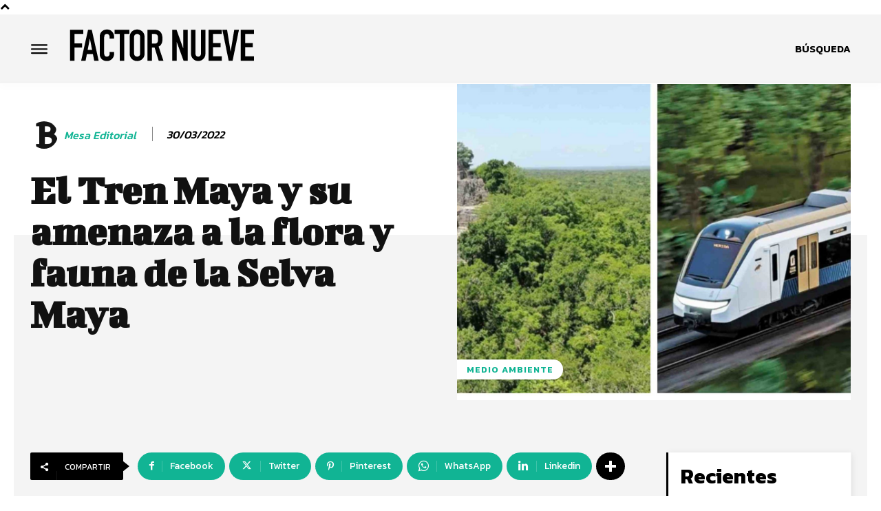

--- FILE ---
content_type: text/html; charset=UTF-8
request_url: https://www.factornueve.com/tren-maya-selva-maya/
body_size: 54557
content:
<!doctype html >
<html lang="en-US">
<head>
    <meta charset="UTF-8" />
    <title>El Tren Maya y su amenaza a la flora y fauna de la Selva Maya</title>
    <meta name="viewport" content="width=device-width, initial-scale=1.0">
    <link rel="pingback" href="https://www.factornueve.com/xmlrpc.php" />
    <meta name='robots' content='index, follow, max-image-preview:large, max-snippet:-1, max-video-preview:-1' />
<link rel="icon" type="image/png" href="https://storage.googleapis.com/www-factornueve-com/2018/12/logo-factor-nueve-mobile-booklet-1.png"><link rel="apple-touch-icon" sizes="76x76" href="https://storage.googleapis.com/www-factornueve-com/2018/12/logo-factor-nueve-mobile-booklet-1.png"/><link rel="apple-touch-icon" sizes="120x120" href="https://storage.googleapis.com/www-factornueve-com/2018/12/logo-factor-nueve-mobile-booklet-3.png"/><link rel="apple-touch-icon" sizes="152x152" href="https://storage.googleapis.com/www-factornueve-com/2018/12/logo-factor-nueve-mobile-booklet-4.png"/><link rel="apple-touch-icon" sizes="114x114" href="https://storage.googleapis.com/www-factornueve-com/2018/12/logo-factor-nueve-mobile-booklet-2.png"/><link rel="apple-touch-icon" sizes="144x144" href="https://storage.googleapis.com/www-factornueve-com/2018/12/logo-factor-nueve-mobile-booklet-4.png"/>
	<!-- This site is optimized with the Yoast SEO plugin v23.5 - https://yoast.com/wordpress/plugins/seo/ -->
	<meta name="description" content=" Del 2004 al 2017, la Selva Maya perdió 546 mil hectáreas y ahora con el proyecto del Tren Maya, se encuentra en riesgo la flora y fauna." />
	<link rel="canonical" href="https://www.factornueve.com/tren-maya-selva-maya/" />
	<meta property="og:locale" content="en_US" />
	<meta property="og:type" content="article" />
	<meta property="og:title" content="El Tren Maya y su amenaza a la flora y fauna de la Selva Maya" />
	<meta property="og:description" content=" Del 2004 al 2017, la Selva Maya perdió 546 mil hectáreas y ahora con el proyecto del Tren Maya, se encuentra en riesgo la flora y fauna." />
	<meta property="og:url" content="https://www.factornueve.com/tren-maya-selva-maya/" />
	<meta property="og:site_name" content="Factor Nueve" />
	<meta property="article:publisher" content="https://www.facebook.com/factornuevenoticias/" />
	<meta property="article:published_time" content="2022-03-30T19:10:14+00:00" />
	<meta property="article:modified_time" content="2022-03-30T19:16:11+00:00" />
	<meta property="og:image" content="https://storage.googleapis.com/www-factornueve-com/2022/03/d7c968b1-tren-maya-selva-scaled.jpg" />
	<meta property="og:image:width" content="2560" />
	<meta property="og:image:height" content="1070" />
	<meta property="og:image:type" content="image/jpeg" />
	<meta name="author" content="Mesa Editorial" />
	<meta name="twitter:card" content="summary_large_image" />
	<meta name="twitter:creator" content="@factor_nueve" />
	<meta name="twitter:site" content="@factor_nueve" />
	<meta name="twitter:label1" content="Written by" />
	<meta name="twitter:data1" content="Mesa Editorial" />
	<meta name="twitter:label2" content="Est. reading time" />
	<meta name="twitter:data2" content="6 minutes" />
	<!-- / Yoast SEO plugin. -->


<link rel='dns-prefetch' href='//www.factornueve.com' />
<link rel='dns-prefetch' href='//fonts.googleapis.com' />
<link rel="alternate" type="application/rss+xml" title="Factor Nueve &raquo; Feed" href="https://www.factornueve.com/feed/" />
<script type="text/javascript">
/* <![CDATA[ */
window._wpemojiSettings = {"baseUrl":"https:\/\/s.w.org\/images\/core\/emoji\/14.0.0\/72x72\/","ext":".png","svgUrl":"https:\/\/s.w.org\/images\/core\/emoji\/14.0.0\/svg\/","svgExt":".svg","source":{"concatemoji":"https:\/\/www.factornueve.com\/wp-includes\/js\/wp-emoji-release.min.js?ver=6.4.7"}};
/*! This file is auto-generated */
!function(i,n){var o,s,e;function c(e){try{var t={supportTests:e,timestamp:(new Date).valueOf()};sessionStorage.setItem(o,JSON.stringify(t))}catch(e){}}function p(e,t,n){e.clearRect(0,0,e.canvas.width,e.canvas.height),e.fillText(t,0,0);var t=new Uint32Array(e.getImageData(0,0,e.canvas.width,e.canvas.height).data),r=(e.clearRect(0,0,e.canvas.width,e.canvas.height),e.fillText(n,0,0),new Uint32Array(e.getImageData(0,0,e.canvas.width,e.canvas.height).data));return t.every(function(e,t){return e===r[t]})}function u(e,t,n){switch(t){case"flag":return n(e,"\ud83c\udff3\ufe0f\u200d\u26a7\ufe0f","\ud83c\udff3\ufe0f\u200b\u26a7\ufe0f")?!1:!n(e,"\ud83c\uddfa\ud83c\uddf3","\ud83c\uddfa\u200b\ud83c\uddf3")&&!n(e,"\ud83c\udff4\udb40\udc67\udb40\udc62\udb40\udc65\udb40\udc6e\udb40\udc67\udb40\udc7f","\ud83c\udff4\u200b\udb40\udc67\u200b\udb40\udc62\u200b\udb40\udc65\u200b\udb40\udc6e\u200b\udb40\udc67\u200b\udb40\udc7f");case"emoji":return!n(e,"\ud83e\udef1\ud83c\udffb\u200d\ud83e\udef2\ud83c\udfff","\ud83e\udef1\ud83c\udffb\u200b\ud83e\udef2\ud83c\udfff")}return!1}function f(e,t,n){var r="undefined"!=typeof WorkerGlobalScope&&self instanceof WorkerGlobalScope?new OffscreenCanvas(300,150):i.createElement("canvas"),a=r.getContext("2d",{willReadFrequently:!0}),o=(a.textBaseline="top",a.font="600 32px Arial",{});return e.forEach(function(e){o[e]=t(a,e,n)}),o}function t(e){var t=i.createElement("script");t.src=e,t.defer=!0,i.head.appendChild(t)}"undefined"!=typeof Promise&&(o="wpEmojiSettingsSupports",s=["flag","emoji"],n.supports={everything:!0,everythingExceptFlag:!0},e=new Promise(function(e){i.addEventListener("DOMContentLoaded",e,{once:!0})}),new Promise(function(t){var n=function(){try{var e=JSON.parse(sessionStorage.getItem(o));if("object"==typeof e&&"number"==typeof e.timestamp&&(new Date).valueOf()<e.timestamp+604800&&"object"==typeof e.supportTests)return e.supportTests}catch(e){}return null}();if(!n){if("undefined"!=typeof Worker&&"undefined"!=typeof OffscreenCanvas&&"undefined"!=typeof URL&&URL.createObjectURL&&"undefined"!=typeof Blob)try{var e="postMessage("+f.toString()+"("+[JSON.stringify(s),u.toString(),p.toString()].join(",")+"));",r=new Blob([e],{type:"text/javascript"}),a=new Worker(URL.createObjectURL(r),{name:"wpTestEmojiSupports"});return void(a.onmessage=function(e){c(n=e.data),a.terminate(),t(n)})}catch(e){}c(n=f(s,u,p))}t(n)}).then(function(e){for(var t in e)n.supports[t]=e[t],n.supports.everything=n.supports.everything&&n.supports[t],"flag"!==t&&(n.supports.everythingExceptFlag=n.supports.everythingExceptFlag&&n.supports[t]);n.supports.everythingExceptFlag=n.supports.everythingExceptFlag&&!n.supports.flag,n.DOMReady=!1,n.readyCallback=function(){n.DOMReady=!0}}).then(function(){return e}).then(function(){var e;n.supports.everything||(n.readyCallback(),(e=n.source||{}).concatemoji?t(e.concatemoji):e.wpemoji&&e.twemoji&&(t(e.twemoji),t(e.wpemoji)))}))}((window,document),window._wpemojiSettings);
/* ]]> */
</script>
<link rel='stylesheet' id='indigitall-admin-styles-css' href='https://www.factornueve.com/wp-content/plugins/indigitall-web-push-notifications/admin/views/admin/css/iwp-main-admin-styles.css?v=3.2.6&#038;ver=6.4.7' type='text/css' media='all' />
<style id='wp-emoji-styles-inline-css' type='text/css'>

	img.wp-smiley, img.emoji {
		display: inline !important;
		border: none !important;
		box-shadow: none !important;
		height: 1em !important;
		width: 1em !important;
		margin: 0 0.07em !important;
		vertical-align: -0.1em !important;
		background: none !important;
		padding: 0 !important;
	}
</style>
<link rel='stylesheet' id='td-plugin-multi-purpose-css' href='https://www.factornueve.com/wp-content/plugins/td-composer/td-multi-purpose/style.css?ver=6217cd4d7820e3bfbc83cc495211f01b' type='text/css' media='all' />
<link rel='stylesheet' id='google-fonts-style-css' href='https://fonts.googleapis.com/css?family=Open+Sans%3A400%2C600%2C700%7CRoboto%3A400%2C500%2C700%7CBigshot+One%3A400%2C700%7CKanit%3A600%2C400%2C500%2C300%2C700&#038;display=swap&#038;ver=12.6.5' type='text/css' media='all' />
<link rel='stylesheet' id='td-theme-css' href='https://www.factornueve.com/wp-content/themes/Newspaper/style.css?ver=12.6.5' type='text/css' media='all' />
<style id='td-theme-inline-css' type='text/css'>@media (max-width:767px){.td-header-desktop-wrap{display:none}}@media (min-width:767px){.td-header-mobile-wrap{display:none}}</style>
<link rel='stylesheet' id='td-legacy-framework-front-style-css' href='https://www.factornueve.com/wp-content/plugins/td-composer/legacy/Newspaper/assets/css/td_legacy_main.css?ver=6217cd4d7820e3bfbc83cc495211f01b' type='text/css' media='all' />
<link rel='stylesheet' id='tdb_style_cloud_templates_front-css' href='https://www.factornueve.com/wp-content/plugins/td-cloud-library/assets/css/tdb_main.css?ver=be262a20ca49ba5e513ad6176c77b975' type='text/css' media='all' />
<script type="text/javascript" id="indigitall-public-scripts-js-extra">
/* <![CDATA[ */
var PUBLIC_PARAMS = {"isMobileDevice":"0"};
/* ]]> */
</script>
<script type="text/javascript" src="https://www.factornueve.com/wp-content/plugins/indigitall-web-push-notifications/public/views/public/js/iwp-main-public-scripts.js?v=3.2.6&amp;ver=6.4.7" id="indigitall-public-scripts-js"></script>
<script type="text/javascript" src="https://www.factornueve.com/wp-includes/js/jquery/jquery.min.js?ver=3.7.1" id="jquery-core-js"></script>
<script type="text/javascript" src="https://www.factornueve.com/wp-includes/js/jquery/jquery-migrate.min.js?ver=3.4.1" id="jquery-migrate-js"></script>
<link rel="https://api.w.org/" href="https://www.factornueve.com/wp-json/" /><link rel="alternate" type="application/json" href="https://www.factornueve.com/wp-json/wp/v2/posts/49615" /><link rel="EditURI" type="application/rsd+xml" title="RSD" href="https://www.factornueve.com/xmlrpc.php?rsd" />
<meta name="generator" content="WordPress 6.4.7" />
<link rel='shortlink' href='https://www.factornueve.com/?p=49615' />
<link rel="alternate" type="application/json+oembed" href="https://www.factornueve.com/wp-json/oembed/1.0/embed?url=https%3A%2F%2Fwww.factornueve.com%2Ftren-maya-selva-maya%2F" />
<link rel="alternate" type="text/xml+oembed" href="https://www.factornueve.com/wp-json/oembed/1.0/embed?url=https%3A%2F%2Fwww.factornueve.com%2Ftren-maya-selva-maya%2F&#038;format=xml" />
<meta http-equiv='refresh' content='301'/>
<!-- Global site tag (gtag.js) - Google Analytics -->
<script async src="https://www.googletagmanager.com/gtag/js?id=UA-117774821-1"></script>
<script>
  window.dataLayer = window.dataLayer || [];
  function gtag(){dataLayer.push(arguments);}
  gtag('js', new Date());

  gtag('config', 'UA-117774821-1');
</script>

<div>
	

<script async='async' src='https://www.googletagservices.com/tag/js/gpt.js'></script>
<script>
    var googletag = googletag || {};
    googletag.cmd = googletag.cmd || [];
    var gptAdSlots = [];
    googletag.cmd.push(function () {
        var _YB = _YB || {
            ab: function () {
                return(_YB.dool ? 'b' : 'a' + Math.floor(Math.random() * 10));
            },
            dc: function () {
                return(_YB.dool ? 'd' : 'c' + Math.floor(Math.random() * 20));
            },
            mx: function () {
                return(!_YB.dool ? 'x' : 'm' + Math.floor(Math.random() * 180));
            },
            tt: function () {
                return('tt' + Math.floor(Math.random() * 10));
            },
            dool: Math.random() >= 0.1
        };
        var _yt = new Date(),
            yb_th = _yt.getUTCHours() - 8,
            yb_tm = _yt.getUTCMinutes(),
            yb_wd = _yt.getUTCDay();
        if(yb_th < 0) {
            yb_th = 24 + yb_th;
            yb_wd -= 1;
        };
        if(yb_wd < 0) {
            yb_wd = 7 + yb_wd
        };
        
        var mapping_anchor = googletag.sizeMapping().
        addSize([768, 0], [[728, 90],[970, 90]]).
        addSize([0, 0], [[320, 100], [320, 50]]).
        build();

        gptAdSlots[0] = googletag.defineSlot('/52555387,1041356/factornueve.com_anchor_ad', [[728, 90], [320, 100], [320, 50], [970, 90]], 'yb_anchor')
        .defineSizeMapping(mapping_anchor)
        .setCollapseEmptyDiv(true,true)
        .setTargeting('pos', ['anchor'])
        .setTargeting('yb_ab', _YB.ab())
        .setTargeting('yb_dc', _YB.dc())
        .setTargeting('yb_mx', _YB.mx())
        .setTargeting('yb_tt', _YB.tt())
        .setTargeting('yb_ff', '' + Math.round(Math.random()))
        .setTargeting('yb_th', yb_th.toString())
        .setTargeting('yb_tm', yb_tm.toString())
        .setTargeting('yb_wd', yb_wd.toString())
        .addService(googletag.pubads());
        googletag.enableServices();
 });
</script>
</div>

<div style="position: fixed; bottom: 0px; z-index: 9999999; left: 50%; transform: translate(-50%, 0);">
<div id='yb_anchor' style=" background-color: #FFF; color: #FFF;">
<script>
googletag.cmd.push(function() { googletag.display('yb_anchor'); });
</script>
</div>
</div>

<meta name="google-site-verification" content="2DEinR2fHcfDANO_SvfGiKbuaeYyTRSg3cwmsqsIHjw" />
    <script>
        window.tdb_global_vars = {"wpRestUrl":"https:\/\/www.factornueve.com\/wp-json\/","permalinkStructure":"\/%postname%\/"};
        window.tdb_p_autoload_vars = {"isAjax":false,"isAdminBarShowing":false,"autoloadScrollPercent":50,"postAutoloadStatus":"off","origPostEditUrl":null};
    </script>
    
    <style id="tdb-global-colors">:root{--accent-color:#fff;--center-demo-1:#11B494;--center-demo-2:#099F8A}</style>
	
<script>
(() => {
  console.log('pop script loaded');
})();
</script>

<!-- JS generated by theme -->

<script>
    
    

	    var tdBlocksArray = []; //here we store all the items for the current page

	    // td_block class - each ajax block uses a object of this class for requests
	    function tdBlock() {
		    this.id = '';
		    this.block_type = 1; //block type id (1-234 etc)
		    this.atts = '';
		    this.td_column_number = '';
		    this.td_current_page = 1; //
		    this.post_count = 0; //from wp
		    this.found_posts = 0; //from wp
		    this.max_num_pages = 0; //from wp
		    this.td_filter_value = ''; //current live filter value
		    this.is_ajax_running = false;
		    this.td_user_action = ''; // load more or infinite loader (used by the animation)
		    this.header_color = '';
		    this.ajax_pagination_infinite_stop = ''; //show load more at page x
	    }

        // td_js_generator - mini detector
        ( function () {
            var htmlTag = document.getElementsByTagName("html")[0];

	        if ( navigator.userAgent.indexOf("MSIE 10.0") > -1 ) {
                htmlTag.className += ' ie10';
            }

            if ( !!navigator.userAgent.match(/Trident.*rv\:11\./) ) {
                htmlTag.className += ' ie11';
            }

	        if ( navigator.userAgent.indexOf("Edge") > -1 ) {
                htmlTag.className += ' ieEdge';
            }

            if ( /(iPad|iPhone|iPod)/g.test(navigator.userAgent) ) {
                htmlTag.className += ' td-md-is-ios';
            }

            var user_agent = navigator.userAgent.toLowerCase();
            if ( user_agent.indexOf("android") > -1 ) {
                htmlTag.className += ' td-md-is-android';
            }

            if ( -1 !== navigator.userAgent.indexOf('Mac OS X')  ) {
                htmlTag.className += ' td-md-is-os-x';
            }

            if ( /chrom(e|ium)/.test(navigator.userAgent.toLowerCase()) ) {
               htmlTag.className += ' td-md-is-chrome';
            }

            if ( -1 !== navigator.userAgent.indexOf('Firefox') ) {
                htmlTag.className += ' td-md-is-firefox';
            }

            if ( -1 !== navigator.userAgent.indexOf('Safari') && -1 === navigator.userAgent.indexOf('Chrome') ) {
                htmlTag.className += ' td-md-is-safari';
            }

            if( -1 !== navigator.userAgent.indexOf('IEMobile') ){
                htmlTag.className += ' td-md-is-iemobile';
            }

        })();

        var tdLocalCache = {};

        ( function () {
            "use strict";

            tdLocalCache = {
                data: {},
                remove: function (resource_id) {
                    delete tdLocalCache.data[resource_id];
                },
                exist: function (resource_id) {
                    return tdLocalCache.data.hasOwnProperty(resource_id) && tdLocalCache.data[resource_id] !== null;
                },
                get: function (resource_id) {
                    return tdLocalCache.data[resource_id];
                },
                set: function (resource_id, cachedData) {
                    tdLocalCache.remove(resource_id);
                    tdLocalCache.data[resource_id] = cachedData;
                }
            };
        })();

    
    
var td_viewport_interval_list=[{"limitBottom":767,"sidebarWidth":228},{"limitBottom":1018,"sidebarWidth":300},{"limitBottom":1140,"sidebarWidth":324}];
var td_animation_stack_effect="type0";
var tds_animation_stack=true;
var td_animation_stack_specific_selectors=".entry-thumb, img, .td-lazy-img";
var td_animation_stack_general_selectors=".td-animation-stack img, .td-animation-stack .entry-thumb, .post img, .td-animation-stack .td-lazy-img";
var tdc_is_installed="yes";
var td_ajax_url="https:\/\/www.factornueve.com\/wp-admin\/admin-ajax.php?td_theme_name=Newspaper&v=12.6.5";
var td_get_template_directory_uri="https:\/\/www.factornueve.com\/wp-content\/plugins\/td-composer\/legacy\/common";
var tds_snap_menu="";
var tds_logo_on_sticky="";
var tds_header_style="";
var td_please_wait="Por favor, espera...";
var td_email_user_pass_incorrect="\u00a1Usuario o contrase\u00f1a incorrecta!";
var td_email_user_incorrect="\u00a1Correo electr\u00f3nico o nombre de usuario incorrecto!";
var td_email_incorrect="\u00a1E-mail incorrecto!";
var td_user_incorrect="Nombre de usuario incorrecto!";
var td_email_user_empty="Correo electr\u00f3nico o nombre de usuario vac\u00edo!";
var td_pass_empty="Pase vac\u00edo!";
var td_pass_pattern_incorrect="Patr\u00f3n de paso no v\u00e1lido!";
var td_retype_pass_incorrect="Retyped Pass incorrect!";
var tds_more_articles_on_post_enable="";
var tds_more_articles_on_post_time_to_wait="";
var tds_more_articles_on_post_pages_distance_from_top=0;
var tds_captcha="";
var tds_theme_color_site_wide="#dd3333";
var tds_smart_sidebar="";
var tdThemeName="Newspaper";
var tdThemeNameWl="Newspaper";
var td_magnific_popup_translation_tPrev="Anterior (tecla de flecha izquierda)";
var td_magnific_popup_translation_tNext="Siguiente (tecla de flecha derecha)";
var td_magnific_popup_translation_tCounter="%curr% de %total%";
var td_magnific_popup_translation_ajax_tError="El contenido de %url% no pudo cargarse.";
var td_magnific_popup_translation_image_tError="La imagen #%curr% no pudo cargarse.";
var tdBlockNonce="bcacd42ece";
var tdMobileMenu="enabled";
var tdMobileSearch="enabled";
var tdDateNamesI18n={"month_names":["January","February","March","April","May","June","July","August","September","October","November","December"],"month_names_short":["Jan","Feb","Mar","Apr","May","Jun","Jul","Aug","Sep","Oct","Nov","Dec"],"day_names":["Sunday","Monday","Tuesday","Wednesday","Thursday","Friday","Saturday"],"day_names_short":["Sun","Mon","Tue","Wed","Thu","Fri","Sat"]};
var tdb_modal_confirm="Guardar";
var tdb_modal_cancel="Cancelar";
var tdb_modal_confirm_alt="S\u00ed";
var tdb_modal_cancel_alt="No";
var td_ad_background_click_link="";
var td_ad_background_click_target="";
</script>


<!-- Header style compiled by theme -->

<style>.td-menu-background,.td-search-background{background-image:url('https://storage.googleapis.com/www-factornueve-com/2023/01/8158ab92-16.jpg')}.white-popup-block:before{background-image:url('https://storage.googleapis.com/www-factornueve-com/2023/01/8158ab92-16.jpg')}:root{--td_excl_label:'EXCLUSIVO';--td_theme_color:#dd3333;--td_slider_text:rgba(221,51,51,0.7);--td_mobile_gradient_one_mob:rgba(0,0,0,0.8);--td_mobile_gradient_two_mob:rgba(0,0,0,0.9);--td_mobile_text_active_color:#dd3333;--td_login_hover_background:#dd3333;--td_login_hover_color:#ffffff;--td_login_gradient_one:rgba(0,0,0,0.8);--td_login_gradient_two:rgba(0,0,0,0.9)}</style>

<!-- Google tag (gtag.js) -->
<script async src="https://www.googletagmanager.com/gtag/js?id=UA-117774821-1"></script>
<script>
  window.dataLayer = window.dataLayer || [];
  function gtag(){dataLayer.push(arguments);}
  gtag('js', new Date());

  gtag('config', 'UA-117774821-1');
</script>

<script defer data-domain="factornueve.com" src="https://plausible.io/js/script.js"></script>
<link rel="icon" href="https://storage.googleapis.com/www-factornueve-com/2018/12/e98d4f9c-cropped-logo-factor-nueve-mobile-booklet-4-32x32.png" sizes="32x32" />
<link rel="icon" href="https://storage.googleapis.com/www-factornueve-com/2018/12/e98d4f9c-cropped-logo-factor-nueve-mobile-booklet-4-192x192.png" sizes="192x192" />
<link rel="apple-touch-icon" href="https://storage.googleapis.com/www-factornueve-com/2018/12/e98d4f9c-cropped-logo-factor-nueve-mobile-booklet-4-180x180.png" />
<meta name="msapplication-TileImage" content="https://storage.googleapis.com/www-factornueve-com/2018/12/e98d4f9c-cropped-logo-factor-nueve-mobile-booklet-4-270x270.png" />

<!-- Button style compiled by theme -->

<style>.tdm-btn-style1{background-color:#dd3333}.tdm-btn-style2:before{border-color:#dd3333}.tdm-btn-style2{color:#dd3333}.tdm-btn-style3{-webkit-box-shadow:0 2px 16px #dd3333;-moz-box-shadow:0 2px 16px #dd3333;box-shadow:0 2px 16px #dd3333}.tdm-btn-style3:hover{-webkit-box-shadow:0 4px 26px #dd3333;-moz-box-shadow:0 4px 26px #dd3333;box-shadow:0 4px 26px #dd3333}</style>

	<style id="tdw-css-placeholder">form#mauticform_merca20standaloneform label{color:#000000!important;font-family:"Roboto Condensed";font-size:16px;line-height:34px;font-style:italic;font-weight:bold;text-transform:uppercase}#mauticform_merca20standaloneform h3{font-family:"Roboto Condensed";color:#000000;font-size:30px}#mauticform_merca20standaloneform button{color:#FFFFFF;font-weight:400;font-size:16px;font-family:"Roboto Condensed";font-style:italic;font-weight:bold;text-transform:uppercase;background-color:#ea2e2e;text-align:right;border:none;padding-top:10px;padding-bottom:10px;padding-left:20px;padding-right:20px}form#mauticform_merca20standaloneform input#fieldEmail{border-color:lightgray!important;border-style:solid!important;border-width:1px!important}.td_module_16 .entry-title{font-size:24px;line-height:28px;margin-bottom:5px;font-weight:400;font-style:normal}.td_module_wrap .td-post-author-name a{font-family:"Work Sans";font-size:14px;line-height:20px;font-weight:normal}ul.sf-menu>.td-menu-item>a,.td-theme-wrap .td-header-menu-social{font-family:"Work Sans";font-size:20px;line-height:50px;font-weight:600;text-transform:uppercase}.td_module_17 .entry-title{font-size:28px;line-height:38px;font-weight:700;margin-bottom:17px;text-transform:uppercase}.td_module_wrap .td-post-author-name a{visibility:hidden;font-family:"Work Sans";font-size:20px;line-height:40px;font-weight:bold}.td_module_17 .td-module-meta-holder{visibility:hidden;position:absolute;bottom:0;width:100%;height:47px;background-color:rgba(0,0,0,0.7);padding:15px 15px 15px 18px;font-size:12px;line-height:1;pointer-events:none}</style></head>

<body class="post-template-default single single-post postid-49615 single-format-standard wp-custom-logo tren-maya-selva-maya global-block-template-1 tdb_template_79729 tdb-template  tdc-header-template  tdc-footer-template td-animation-stack-type0 td-full-layout"  >
<script type="text/javascript">
(function(window, document, dataLayerName, id) {
window[dataLayerName]=window[dataLayerName]||[],window[dataLayerName].push({start:(new Date).getTime(),event:"stg.start"});var scripts=document.getElementsByTagName('script')[0],tags=document.createElement('script');
function stgCreateCookie(a,b,c){var d="";if(c){var e=new Date;e.setTime(e.getTime()+24*c*60*60*1e3),d="; expires="+e.toUTCString()}document.cookie=a+"="+b+d+"; path=/"}
var isStgDebug=(window.location.href.match("stg_debug")||document.cookie.match("stg_debug"))&&!window.location.href.match("stg_disable_debug");stgCreateCookie("stg_debug",isStgDebug?1:"",isStgDebug?14:-1);
var qP=[];dataLayerName!=="dataLayer"&&qP.push("data_layer_name="+dataLayerName),isStgDebug&&qP.push("stg_debug");var qPString=qP.length>0?("?"+qP.join("&")):"";
tags.async=!0,tags.src="https://f9.containers.piwik.pro/"+id+".js"+qPString,scripts.parentNode.insertBefore(tags,scripts);
!function(a,n,i){a[n]=a[n]||{};for(var c=0;c<i.length;c++)!function(i){a[n][i]=a[n][i]||{},a[n][i].api=a[n][i].api||function(){var a=[].slice.call(arguments,0);"string"==typeof a[0]&&window[dataLayerName].push({event:n+"."+i+":"+a[0],parameters:[].slice.call(arguments,1)})}}(i[c])}(window,"ppms",["tm","cm"]);
})(window, document, 'dataLayer', '4f43cb49-a4ad-4401-9c14-ec565f87b77a');
</script>
    <div class="td-scroll-up td-hide-scroll-up-on-mob" data-style="style1"><i class="td-icon-menu-up"></i></div>
    <div class="td-menu-background" style="visibility:hidden"></div>
<div id="td-mobile-nav" style="visibility:hidden">
    <div class="td-mobile-container">
        <!-- mobile menu top section -->
        <div class="td-menu-socials-wrap">
            <!-- socials -->
            <div class="td-menu-socials">
                
        <span class="td-social-icon-wrap">
            <a target="_blank" href="https://www.twitter.com/factor_nueve" title="Twitter">
                <i class="td-icon-font td-icon-twitter"></i>
                <span style="display: none">Twitter</span>
            </a>
        </span>            </div>
            <!-- close button -->
            <div class="td-mobile-close">
                <span><i class="td-icon-close-mobile"></i></span>
            </div>
        </div>

        <!-- login section -->
        
        <!-- menu section -->
        <div class="td-mobile-content">
            <div class="menu-ppal-2020-container"><ul id="menu-ppal-2020" class="td-mobile-main-menu"><li id="menu-item-18528" class="menu-item menu-item-type-taxonomy menu-item-object-category current-post-ancestor current-menu-parent current-post-parent menu-item-first menu-item-18528"><a href="https://www.factornueve.com/noticias/mexico/">México</a></li>
<li id="menu-item-18527" class="menu-item menu-item-type-taxonomy menu-item-object-category menu-item-18527"><a href="https://www.factornueve.com/noticias/internacional/">Internacional</a></li>
<li id="menu-item-79803" class="menu-item menu-item-type-taxonomy menu-item-object-category menu-item-79803"><a href="https://www.factornueve.com/entretenimiento/">Entretenimiento</a></li>
<li id="menu-item-9132" class="menu-item menu-item-type-taxonomy menu-item-object-category menu-item-9132"><a href="https://www.factornueve.com/deportes/">Deportes</a></li>
<li id="menu-item-9131" class="menu-item menu-item-type-taxonomy menu-item-object-category menu-item-9131"><a href="https://www.factornueve.com/cultura/">Cultura</a></li>
<li id="menu-item-79804" class="menu-item menu-item-type-taxonomy menu-item-object-category menu-item-79804"><a href="https://www.factornueve.com/trending/tecnologia/">Tecnología</a></li>
<li id="menu-item-58264" class="menu-item menu-item-type-taxonomy menu-item-object-category menu-item-58264"><a href="https://www.factornueve.com/noticias/turismo/">Turismo</a></li>
<li id="menu-item-79805" class="menu-item menu-item-type-taxonomy menu-item-object-category menu-item-79805"><a href="https://www.factornueve.com/trending/">Trending</a></li>
<li id="menu-item-72805" class="menu-item menu-item-type-taxonomy menu-item-object-category menu-item-72805"><a href="https://www.factornueve.com/trending/videojuegos/">Videojuegos</a></li>
</ul></div>        </div>
    </div>

    <!-- register/login section -->
    </div><div class="td-search-background" style="visibility:hidden"></div>
<div class="td-search-wrap-mob" style="visibility:hidden">
	<div class="td-drop-down-search">
		<form method="get" class="td-search-form" action="https://www.factornueve.com/">
			<!-- close button -->
			<div class="td-search-close">
				<span><i class="td-icon-close-mobile"></i></span>
			</div>
			<div role="search" class="td-search-input">
				<span>Buscar</span>
				<input id="td-header-search-mob" type="text" value="" name="s" autocomplete="off" />
			</div>
		</form>
		<div id="td-aj-search-mob" class="td-ajax-search-flex"></div>
	</div>
</div>
    <div id="td-outer-wrap" class="td-theme-wrap">

                    <div class="td-header-template-wrap" style="position: relative">
                                <div class="td-header-mobile-wrap ">
                    <div id="tdi_1" class="tdc-zone"><div class="tdc_zone tdi_2  wpb_row td-pb-row tdc-element-style"  >
<style scoped>.tdi_2{min-height:0}.tdi_2>.td-element-style:after{content:''!important;width:100%!important;height:100%!important;position:absolute!important;top:0!important;left:0!important;z-index:0!important;display:block!important;background-color:#ffffff!important}.td-header-mobile-wrap{position:relative;width:100%}@media (max-width:767px){.tdi_2:before{content:'';display:block;width:100vw;height:100%;position:absolute;left:50%;transform:translateX(-50%);box-shadow:0px 2px 10px 0px rgba(0,0,0,0.09);z-index:20;pointer-events:none}@media (max-width:767px){.tdi_2:before{width:100%}}}</style>
<div class="tdi_1_rand_style td-element-style" ></div><div id="tdi_3" class="tdc-row"><div class="vc_row tdi_4  wpb_row td-pb-row" >
<style scoped>.tdi_4,.tdi_4 .tdc-columns{min-height:0}#tdi_3.tdc-row[class*='stretch_row']>.td-pb-row>.td-element-style,#tdi_3.tdc-row[class*='stretch_row']>.td-pb-row>.tdc-video-outer-wrapper{width:100%!important}.tdi_4,.tdi_4 .tdc-columns{display:block}.tdi_4 .tdc-columns{width:100%}@media (max-width:767px){.tdi_4,.tdi_4 .tdc-columns{display:flex}.tdi_4 .tdc-columns{width:100%}.tdi_4,.tdi_4 .tdc-columns{flex-direction:row;flex-wrap:nowrap;justify-content:flex-start;align-items:center}@media (min-width:768px){.tdi_4{margin-left:-0px;margin-right:-0px}.tdi_4 .tdc-row-video-background-error,.tdi_4>.vc_column,.tdi_4>.tdc-columns>.vc_column{padding-left:0px;padding-right:0px}}}</style><div class="vc_column tdi_6  wpb_column vc_column_container tdc-column td-pb-span4">
<style scoped>.tdi_6{vertical-align:baseline}.tdi_6>.wpb_wrapper,.tdi_6>.wpb_wrapper>.tdc-elements{display:block}.tdi_6>.wpb_wrapper>.tdc-elements{width:100%}.tdi_6>.wpb_wrapper>.vc_row_inner{width:auto}.tdi_6>.wpb_wrapper{width:auto;height:auto}@media (max-width:767px){.tdi_6{width:15%!important;display:inline-block!important}}</style><div class="wpb_wrapper" ><div class="td_block_wrap tdb_mobile_menu tdi_7 td-pb-border-top td_block_template_1 tdb-header-align"  data-td-block-uid="tdi_7" >
<style>@media (max-width:767px){.tdi_7{margin-left:-8px!important}}</style>
<style>.tdb-header-align{vertical-align:middle}.tdb_mobile_menu{margin-bottom:0;clear:none}.tdb_mobile_menu a{display:inline-block!important;position:relative;text-align:center;color:var(--td_theme_color,#4db2ec)}.tdb_mobile_menu a>span{display:flex;align-items:center;justify-content:center}.tdb_mobile_menu svg{height:auto}.tdb_mobile_menu svg,.tdb_mobile_menu svg *{fill:var(--td_theme_color,#4db2ec)}#tdc-live-iframe .tdb_mobile_menu a{pointer-events:none}.td-menu-mob-open-menu{overflow:hidden}.td-menu-mob-open-menu #td-outer-wrap{position:static}.tdi_7 .tdb-mobile-menu-button i{font-size:22px;width:55px;height:55px;line-height:55px}.tdi_7 .tdb-mobile-menu-button svg{width:22px}.tdi_7 .tdb-mobile-menu-button .tdb-mobile-menu-icon-svg{width:55px;height:55px}.tdi_7 .tdb-mobile-menu-button{color:#000000}.tdi_7 .tdb-mobile-menu-button svg,.tdi_7 .tdb-mobile-menu-button svg *{fill:#000000}.tdi_7 .tdb-mobile-menu-button:hover{color:var(--center-demo-1)}.tdi_7 .tdb-mobile-menu-button:hover svg,.tdi_7 .tdb-mobile-menu-button:hover svg *{fill:var(--center-demo-1)}@media (max-width:767px){.tdi_7 .tdb-mobile-menu-button i{font-size:26px}.tdi_7 .tdb-mobile-menu-button svg{width:26px}.tdi_7 .tdb-mobile-menu-button i{width:41.6px;height:41.6px;line-height:41.6px}.tdi_7 .tdb-mobile-menu-button .tdb-mobile-menu-icon-svg{width:41.6px;height:41.6px}}</style><div class="tdb-block-inner td-fix-index"><span class="tdb-mobile-menu-button"><i class="tdb-mobile-menu-icon td-icon-mobile"></i></span></div></div> <!-- ./block --></div></div><div class="vc_column tdi_9  wpb_column vc_column_container tdc-column td-pb-span4">
<style scoped>.tdi_9{vertical-align:baseline}.tdi_9>.wpb_wrapper,.tdi_9>.wpb_wrapper>.tdc-elements{display:block}.tdi_9>.wpb_wrapper>.tdc-elements{width:100%}.tdi_9>.wpb_wrapper>.vc_row_inner{width:auto}.tdi_9>.wpb_wrapper{width:auto;height:auto}@media (max-width:767px){.tdi_9{width:70%!important;display:inline-block!important}}</style><div class="wpb_wrapper" ><div class="td_block_wrap tdb_header_logo tdi_10 td-pb-border-top td_block_template_1 tdb-header-align"  data-td-block-uid="tdi_10" >
<style>.tdi_10{padding-bottom:5px!important}</style>
<style>.tdb_header_logo{margin-bottom:0;clear:none}.tdb_header_logo .tdb-logo-a,.tdb_header_logo h1{display:flex;pointer-events:auto;align-items:flex-start}.tdb_header_logo h1{margin:0;line-height:0}.tdb_header_logo .tdb-logo-img-wrap img{display:block}.tdb_header_logo .tdb-logo-svg-wrap+.tdb-logo-img-wrap{display:none}.tdb_header_logo .tdb-logo-svg-wrap svg{width:50px;display:block;transition:fill .3s ease}.tdb_header_logo .tdb-logo-text-wrap{display:flex}.tdb_header_logo .tdb-logo-text-title,.tdb_header_logo .tdb-logo-text-tagline{-webkit-transition:all 0.2s ease;transition:all 0.2s ease}.tdb_header_logo .tdb-logo-text-title{background-size:cover;background-position:center center;font-size:75px;font-family:serif;line-height:1.1;color:#222;white-space:nowrap}.tdb_header_logo .tdb-logo-text-tagline{margin-top:2px;font-size:12px;font-family:serif;letter-spacing:1.8px;line-height:1;color:#767676}.tdb_header_logo .tdb-logo-icon{position:relative;font-size:46px;color:#000}.tdb_header_logo .tdb-logo-icon-svg{line-height:0}.tdb_header_logo .tdb-logo-icon-svg svg{width:46px;height:auto}.tdb_header_logo .tdb-logo-icon-svg svg,.tdb_header_logo .tdb-logo-icon-svg svg *{fill:#000}.tdi_10 .tdb-logo-a,.tdi_10 h1{flex-direction:row;align-items:flex-start;justify-content:center}.tdi_10 .tdb-logo-svg-wrap{display:block}.tdi_10 .tdb-logo-svg-wrap+.tdb-logo-img-wrap{display:none}.tdi_10 .tdb-logo-img-wrap{display:block}.tdi_10 .tdb-logo-text-tagline{margin-top:0px;margin-left:0;display:block;color:#000000}.tdi_10 .tdb-logo-text-title{display:block;color:#000000;font-family:Bigshot One!important;}.tdi_10 .tdb-logo-text-wrap{flex-direction:column;align-items:flex-start}.tdi_10 .tdb-logo-icon{top:0px;display:block}@media (max-width:767px){.tdb_header_logo .tdb-logo-text-title{font-size:36px}}@media (max-width:767px){.tdb_header_logo .tdb-logo-text-tagline{font-size:11px}}@media (max-width:767px){.tdi_10 .tdb-logo-text-title{font-size:36px!important;line-height:60px!important;letter-spacing:-4px!important;}}</style><div class="tdb-block-inner td-fix-index"><a class="tdb-logo-a" href="https://www.factornueve.com/"><span class="tdb-logo-img-wrap"><img class="tdb-logo-img td-retina-data" data-retina="https://storage.googleapis.com/www-factornueve-com/2018/12/8fc1da2f-logo-factor-nueve-retina-300x99-300x99.png" src="https://storage.googleapis.com/www-factornueve-com/2020/01/6b1ec037-logo-factor-nueve.png" alt="Factornueve"  title=""  /></span></a></div></div> <!-- ./block --></div></div><div class="vc_column tdi_12  wpb_column vc_column_container tdc-column td-pb-span4">
<style scoped>.tdi_12{vertical-align:baseline}.tdi_12>.wpb_wrapper,.tdi_12>.wpb_wrapper>.tdc-elements{display:block}.tdi_12>.wpb_wrapper>.tdc-elements{width:100%}.tdi_12>.wpb_wrapper>.vc_row_inner{width:auto}.tdi_12>.wpb_wrapper{width:auto;height:auto}@media (max-width:767px){.tdi_12{width:15%!important;display:inline-block!important}}</style><div class="wpb_wrapper" ><div class="td_block_wrap tdb_mobile_search tdi_13 td-pb-border-top td_block_template_1 tdb-header-align"  data-td-block-uid="tdi_13" >
<style>@media (max-width:767px){.tdi_13{margin-right:-10px!important;margin-bottom:0px!important;padding-bottom:2px!important}}</style>
<style>.tdb_mobile_search{margin-bottom:0;clear:none}.tdb_mobile_search a{display:inline-block!important;position:relative;text-align:center;color:var(--td_theme_color,#4db2ec)}.tdb_mobile_search a>span{display:flex;align-items:center;justify-content:center}.tdb_mobile_search svg{height:auto}.tdb_mobile_search svg,.tdb_mobile_search svg *{fill:var(--td_theme_color,#4db2ec)}#tdc-live-iframe .tdb_mobile_search a{pointer-events:none}.td-search-opened{overflow:hidden}.td-search-opened #td-outer-wrap{position:static}.td-search-opened .td-search-wrap-mob{position:fixed;height:calc(100% + 1px)}.td-search-opened .td-drop-down-search{height:calc(100% + 1px);overflow-y:scroll;overflow-x:hidden}.tdi_13 .tdb-block-inner{text-align:right}.tdi_13 .tdb-header-search-button-mob i{font-size:22px;width:55px;height:55px;line-height:55px}.tdi_13 .tdb-header-search-button-mob svg{width:22px}.tdi_13 .tdb-header-search-button-mob .tdb-mobile-search-icon-svg{width:55px;height:55px;display:flex;justify-content:center}.tdi_13 .tdb-header-search-button-mob{color:#000000}.tdi_13 .tdb-header-search-button-mob svg,.tdi_13 .tdb-header-search-button-mob svg *{fill:#000000}.tdi_13 .tdb-header-search-button-mob:hover{color:var(--center-demo-1)}@media (max-width:767px){.tdi_13 .tdb-header-search-button-mob i{font-size:23px}.tdi_13 .tdb-header-search-button-mob svg{width:23px}.tdi_13 .tdb-header-search-button-mob i{width:41.4px;height:41.4px;line-height:41.4px}.tdi_13 .tdb-header-search-button-mob .tdb-mobile-search-icon-svg{width:41.4px;height:41.4px;display:flex;justify-content:center}}</style><div class="tdb-block-inner td-fix-index"><span class="tdb-header-search-button-mob dropdown-toggle" data-toggle="dropdown"><span class="tdb-mobile-search-icon tdb-mobile-search-icon-svg" ><svg version="1.1" xmlns="http://www.w3.org/2000/svg" viewBox="0 0 1024 1024"><path d="M980.152 934.368l-189.747-189.747c60.293-73.196 90.614-163 90.552-252.58 0.061-101.755-38.953-203.848-116.603-281.498-77.629-77.67-179.732-116.664-281.446-116.603-101.765-0.061-203.848 38.932-281.477 116.603-77.65 77.629-116.664 179.743-116.623 281.467-0.041 101.755 38.973 203.848 116.623 281.436 77.629 77.64 179.722 116.654 281.477 116.593 89.569 0.061 179.395-30.249 252.58-90.501l189.737 189.757 54.927-54.927zM256.358 718.519c-62.669-62.659-93.839-144.394-93.86-226.509 0.020-82.094 31.191-163.85 93.86-226.54 62.669-62.638 144.425-93.809 226.55-93.839 82.084 0.031 163.84 31.201 226.509 93.839 62.638 62.659 93.809 144.445 93.829 226.57-0.020 82.094-31.191 163.84-93.829 226.478-62.669 62.628-144.404 93.798-226.509 93.829-82.125-0.020-163.881-31.191-226.55-93.829z"></path></svg></span></span></div></div> <!-- ./block --></div></div></div></div></div></div>                </div>
                
                    <div class="td-header-mobile-sticky-wrap tdc-zone-sticky-invisible tdc-zone-sticky-inactive" style="display: none">
                        <div id="tdi_14" class="tdc-zone"><div class="tdc_zone tdi_15  wpb_row td-pb-row tdc-element-style" data-sticky-offset="0" >
<style scoped>.tdi_15{min-height:0}.tdi_15>.td-element-style:after{content:''!important;width:100%!important;height:100%!important;position:absolute!important;top:0!important;left:0!important;z-index:0!important;display:block!important;background-color:#ffffff!important}.td-header-mobile-sticky-wrap.td-header-active{opacity:1}.td-header-mobile-sticky-wrap{-webkit-transition:all 0.3s ease-in-out;-moz-transition:all 0.3s ease-in-out;-o-transition:all 0.3s ease-in-out;transition:all 0.3s ease-in-out}@media (max-width:767px){.tdi_15:before{content:'';display:block;width:100vw;height:100%;position:absolute;left:50%;transform:translateX(-50%);box-shadow:0px 2px 10px 0px rgba(0,0,0,0.09);z-index:20;pointer-events:none}.td-header-mobile-sticky-wrap{transform:translateY(-120%);-webkit-transform:translateY(-120%);-moz-transform:translateY(-120%);-ms-transform:translateY(-120%);-o-transform:translateY(-120%)}.td-header-mobile-sticky-wrap.td-header-active{transform:translateY(0);-webkit-transform:translateY(0);-moz-transform:translateY(0);-ms-transform:translateY(0);-o-transform:translateY(0)}@media (max-width:767px){.tdi_15:before{width:100%}}}</style>
<div class="tdi_14_rand_style td-element-style" ></div><div id="tdi_16" class="tdc-row"><div class="vc_row tdi_17  wpb_row td-pb-row" >
<style scoped>.tdi_17,.tdi_17 .tdc-columns{min-height:0}#tdi_16.tdc-row[class*='stretch_row']>.td-pb-row>.td-element-style,#tdi_16.tdc-row[class*='stretch_row']>.td-pb-row>.tdc-video-outer-wrapper{width:100%!important}.tdi_17,.tdi_17 .tdc-columns{display:block}.tdi_17 .tdc-columns{width:100%}@media (max-width:767px){.tdi_17,.tdi_17 .tdc-columns{display:flex}.tdi_17 .tdc-columns{width:100%}.tdi_17,.tdi_17 .tdc-columns{flex-direction:row;flex-wrap:nowrap;justify-content:flex-start;align-items:center}@media (min-width:768px){.tdi_17{margin-left:-0px;margin-right:-0px}.tdi_17 .tdc-row-video-background-error,.tdi_17>.vc_column,.tdi_17>.tdc-columns>.vc_column{padding-left:0px;padding-right:0px}}}</style><div class="vc_column tdi_19  wpb_column vc_column_container tdc-column td-pb-span4">
<style scoped>.tdi_19{vertical-align:baseline}.tdi_19>.wpb_wrapper,.tdi_19>.wpb_wrapper>.tdc-elements{display:block}.tdi_19>.wpb_wrapper>.tdc-elements{width:100%}.tdi_19>.wpb_wrapper>.vc_row_inner{width:auto}.tdi_19>.wpb_wrapper{width:auto;height:auto}@media (max-width:767px){.tdi_19{width:15%!important;display:inline-block!important}}</style><div class="wpb_wrapper" ><div class="td_block_wrap tdb_mobile_menu tdi_20 td-pb-border-top td_block_template_1 tdb-header-align"  data-td-block-uid="tdi_20" >
<style>@media (max-width:767px){.tdi_20{margin-left:-8px!important}}</style>
<style>.tdi_20 .tdb-mobile-menu-button i{font-size:22px}.tdi_20 .tdb-mobile-menu-button svg{width:22px}.tdi_20 .tdb-mobile-menu-button i{width:55px;height:55px;line-height:55px}.tdi_20 .tdb-mobile-menu-button .tdb-mobile-menu-icon-svg{width:55px;height:55px}.tdi_20 .tdb-mobile-menu-button{color:#000000}.tdi_20 .tdb-mobile-menu-button svg,.tdi_20 .tdb-mobile-menu-button svg *{fill:#000000}.tdi_20 .tdb-mobile-menu-button:hover{color:var(--center-demo-1)}.tdi_20 .tdb-mobile-menu-button:hover svg,.tdi_20 .tdb-mobile-menu-button:hover svg *{fill:var(--center-demo-1)}@media (max-width:767px){.tdi_20 .tdb-mobile-menu-button i{font-size:26px}.tdi_20 .tdb-mobile-menu-button svg{width:26px}.tdi_20 .tdb-mobile-menu-button i{width:41.6px;height:41.6px;line-height:41.6px}.tdi_20 .tdb-mobile-menu-button .tdb-mobile-menu-icon-svg{width:41.6px;height:41.6px}}</style><div class="tdb-block-inner td-fix-index"><span class="tdb-mobile-menu-button"><i class="tdb-mobile-menu-icon td-icon-mobile"></i></span></div></div> <!-- ./block --></div></div><div class="vc_column tdi_22  wpb_column vc_column_container tdc-column td-pb-span4">
<style scoped>.tdi_22{vertical-align:baseline}.tdi_22>.wpb_wrapper,.tdi_22>.wpb_wrapper>.tdc-elements{display:block}.tdi_22>.wpb_wrapper>.tdc-elements{width:100%}.tdi_22>.wpb_wrapper>.vc_row_inner{width:auto}.tdi_22>.wpb_wrapper{width:auto;height:auto}@media (max-width:767px){.tdi_22{width:70%!important;display:inline-block!important}}</style><div class="wpb_wrapper" ><div class="td_block_wrap tdb_header_logo tdi_23 td-pb-border-top td_block_template_1 tdb-header-align"  data-td-block-uid="tdi_23" >
<style>.tdi_23{padding-bottom:5px!important}</style>
<style>.tdi_23 .tdb-logo-a,.tdi_23 h1{flex-direction:row}.tdi_23 .tdb-logo-a,.tdi_23 h1{align-items:flex-start;justify-content:center}.tdi_23 .tdb-logo-svg-wrap{display:block}.tdi_23 .tdb-logo-svg-wrap+.tdb-logo-img-wrap{display:none}.tdi_23 .tdb-logo-img-wrap{display:block}.tdi_23 .tdb-logo-text-tagline{margin-top:0px;margin-left:0;display:block;color:#000000}.tdi_23 .tdb-logo-text-title{display:block;color:#000000;font-family:Bigshot One!important;}.tdi_23 .tdb-logo-text-wrap{flex-direction:column;align-items:flex-start}.tdi_23 .tdb-logo-icon{top:0px;display:block}@media (max-width:767px){.tdi_23 .tdb-logo-text-title{font-size:36px!important;line-height:60px!important;letter-spacing:-4px!important;}}</style><div class="tdb-block-inner td-fix-index"><a class="tdb-logo-a" href="https://www.factornueve.com/"><span class="tdb-logo-img-wrap"><img class="tdb-logo-img td-retina-data" data-retina="https://storage.googleapis.com/www-factornueve-com/2018/12/8fc1da2f-logo-factor-nueve-retina-300x99-300x99.png" src="https://storage.googleapis.com/www-factornueve-com/2020/01/6b1ec037-logo-factor-nueve.png" alt="Factornueve"  title=""  /></span></a></div></div> <!-- ./block --></div></div><div class="vc_column tdi_25  wpb_column vc_column_container tdc-column td-pb-span4">
<style scoped>.tdi_25{vertical-align:baseline}.tdi_25>.wpb_wrapper,.tdi_25>.wpb_wrapper>.tdc-elements{display:block}.tdi_25>.wpb_wrapper>.tdc-elements{width:100%}.tdi_25>.wpb_wrapper>.vc_row_inner{width:auto}.tdi_25>.wpb_wrapper{width:auto;height:auto}@media (max-width:767px){.tdi_25{width:15%!important;display:inline-block!important}}</style><div class="wpb_wrapper" ><div class="td_block_wrap tdb_mobile_search tdi_26 td-pb-border-top td_block_template_1 tdb-header-align"  data-td-block-uid="tdi_26" >
<style>@media (max-width:767px){.tdi_26{margin-right:-10px!important;margin-bottom:0px!important;padding-bottom:2px!important}}</style>
<style>.tdi_26 .tdb-block-inner{text-align:right}.tdi_26 .tdb-header-search-button-mob i{font-size:22px;width:55px;height:55px;line-height:55px}.tdi_26 .tdb-header-search-button-mob svg{width:22px}.tdi_26 .tdb-header-search-button-mob .tdb-mobile-search-icon-svg{width:55px;height:55px;display:flex;justify-content:center}.tdi_26 .tdb-header-search-button-mob{color:#000000}.tdi_26 .tdb-header-search-button-mob svg,.tdi_26 .tdb-header-search-button-mob svg *{fill:#000000}.tdi_26 .tdb-header-search-button-mob:hover{color:var(--center-demo-1)}@media (max-width:767px){.tdi_26 .tdb-header-search-button-mob i{font-size:23px}.tdi_26 .tdb-header-search-button-mob svg{width:23px}.tdi_26 .tdb-header-search-button-mob i{width:41.4px;height:41.4px;line-height:41.4px}.tdi_26 .tdb-header-search-button-mob .tdb-mobile-search-icon-svg{width:41.4px;height:41.4px;display:flex;justify-content:center}}</style><div class="tdb-block-inner td-fix-index"><span class="tdb-header-search-button-mob dropdown-toggle" data-toggle="dropdown"><span class="tdb-mobile-search-icon tdb-mobile-search-icon-svg" ><svg version="1.1" xmlns="http://www.w3.org/2000/svg" viewBox="0 0 1024 1024"><path d="M980.152 934.368l-189.747-189.747c60.293-73.196 90.614-163 90.552-252.58 0.061-101.755-38.953-203.848-116.603-281.498-77.629-77.67-179.732-116.664-281.446-116.603-101.765-0.061-203.848 38.932-281.477 116.603-77.65 77.629-116.664 179.743-116.623 281.467-0.041 101.755 38.973 203.848 116.623 281.436 77.629 77.64 179.722 116.654 281.477 116.593 89.569 0.061 179.395-30.249 252.58-90.501l189.737 189.757 54.927-54.927zM256.358 718.519c-62.669-62.659-93.839-144.394-93.86-226.509 0.020-82.094 31.191-163.85 93.86-226.54 62.669-62.638 144.425-93.809 226.55-93.839 82.084 0.031 163.84 31.201 226.509 93.839 62.638 62.659 93.809 144.445 93.829 226.57-0.020 82.094-31.191 163.84-93.829 226.478-62.669 62.628-144.404 93.798-226.509 93.829-82.125-0.020-163.881-31.191-226.55-93.829z"></path></svg></span></span></div></div> <!-- ./block --></div></div></div></div></div></div>                    </div>

                
                <div class="td-header-desktop-wrap ">
                    <div id="tdi_27" class="tdc-zone"><div class="tdc_zone tdi_28  wpb_row td-pb-row"  >
<style scoped>.tdi_28{min-height:0}.td-header-desktop-wrap{position:absolute;top:auto;bottom:auto}</style><div id="tdi_29" class="tdc-row stretch_row_1200 td-stretch-content"><div class="vc_row tdi_30  wpb_row td-pb-row tdc-element-style" >
<style scoped>.tdi_30,.tdi_30 .tdc-columns{min-height:0}.tdi_30>.td-element-style:after{content:''!important;width:100%!important;height:100%!important;position:absolute!important;top:0!important;left:0!important;z-index:0!important;display:block!important;background-color:#f4f4f4!important}.tdi_30,.tdi_30 .tdc-columns{display:flex;flex-direction:row;flex-wrap:nowrap;justify-content:flex-start;align-items:center}.tdi_30 .tdc-columns{width:100%}</style>
<div class="tdi_29_rand_style td-element-style" ></div><div class="vc_column tdi_32  wpb_column vc_column_container tdc-column td-pb-span5">
<style scoped>.tdi_32{vertical-align:baseline}.tdi_32>.wpb_wrapper,.tdi_32>.wpb_wrapper>.tdc-elements{display:block}.tdi_32>.wpb_wrapper>.tdc-elements{width:100%}.tdi_32>.wpb_wrapper>.vc_row_inner{width:auto}.tdi_32>.wpb_wrapper{width:auto;height:auto}</style><div class="wpb_wrapper" ><div class="tdm_block td_block_wrap td_block_wrap tdm_block_popup tdi_33 td-pb-border-top td_block_template_1"  data-td-block-uid="tdi_33" >
<style>.tdi_33{margin-right:30px!important;margin-bottom:0px!important}@media(min-width:1141px){.tdi_33{display:inline-block!important}}@media (min-width:1019px) and (max-width:1140px){.tdi_33{margin-right:25px!important;display:inline-block!important}}@media (min-width:768px) and (max-width:1018px){.tdi_33{margin-right:20px!important;display:inline-block!important}}</style>
<style>.tdm-popup-modal-prevent-scroll{overflow:hidden}.tdm-popup-modal-wrap,.tdm-popup-modal-bg{top:0;left:0;width:100%;height:100%}.tdm-popup-modal-wrap{position:fixed;display:flex;z-index:10002}.tdm-popup-modal-bg{position:absolute}.tdm-popup-modal{display:flex;flex-direction:column;position:relative;background-color:#fff;width:700px;max-width:100%;max-height:100%;border-radius:3px;overflow:hidden;z-index:1}.tdm-pm-header{display:flex;align-items:center;width:100%;padding:19px 25px 16px;z-index:10}.tdm-pmh-title{margin:0;padding:0;font-size:18px;line-height:1.2;font-weight:600;color:#1D2327}a.tdm-pmh-title:hover{color:var(--td_theme_color,#4db2ec)}.tdm-pmh-close{position:relative;margin-left:auto;font-size:14px;color:#878d93;cursor:pointer}.tdm-pmh-close *{pointer-events:none}.tdm-pmh-close svg{width:14px;fill:#878d93}.tdm-pmh-close:hover{color:#000}.tdm-pmh-close:hover svg{fill:#000}.tdm-pm-body{flex:1;padding:30px 25px;overflow:auto;overflow-x:hidden}.tdm-pm-body>p:empty{display:none}.tdm-pm-body .tdc-row:not([class*='stretch_row_']),.tdm-pm-body .tdc-row-composer:not([class*='stretch_row_']){width:auto!important;max-width:1240px}.tdm-popup-modal-over-screen,.tdm-popup-modal-over-screen .tdm-pm-body .tdb_header_search .tdb-search-form,.tdm-popup-modal-over-screen .tdm-pm-body .tdb_header_logo .tdb-logo-a,.tdm-popup-modal-over-screen .tdm-pm-body .tdb_header_logo h1{pointer-events:none}.tdm-popup-modal-over-screen .tdm-btn{pointer-events:none!important}.tdm-popup-modal-over-screen .tdm-popup-modal-bg{opacity:0;transition:opacity .2s ease-in}.tdm-popup-modal-over-screen.tdm-popup-modal-open .tdm-popup-modal-bg{opacity:1;transition:opacity .2s ease-out}.tdm-popup-modal-over-screen.tdm-popup-modal-open .tdm-popup-modal,.tdm-popup-modal-over-screen.tdm-popup-modal-open .tdm-pm-body .tdb_header_search .tdb-search-form,.tdm-popup-modal-over-screen.tdm-popup-modal-open .tdm-pm-body .tdb_header_logo .tdb-logo-a,.tdm-popup-modal-over-screen.tdm-popup-modal-open .tdm-pm-body .tdb_header_logo h1{pointer-events:auto}.tdm-popup-modal-over-screen.tdm-popup-modal-open .tdm-btn{pointer-events:auto!important}.tdm-popup-modal:hover .td-admin-edit{display:block;z-index:11}#tdm-popup-modal-td_m_246d{align-items:flex-start;justify-content:center}#tdm-popup-modal-td_m_246d.tdm-popup-modal-over-screen .tdm-popup-modal{opacity:0;transform:translateY(calc(-100% - 1px));transition:opacity .2s ease-in,transform .2s ease-in}#tdm-popup-modal-td_m_246d.tdm-popup-modal-over-screen.tdm-popup-modal-open .tdm-popup-modal{opacity:1;transform:translateY(0);transition:opacity .2s ease-in,transform .2s ease-out}#tdm-popup-modal-td_m_246d .tdm-popup-modal{width:1280px;border-radius:0px;box-shadow:0px 2px 4px 0px rgba(0,0,0,0.2);background-color:#000000}#tdm-popup-modal-td_m_246d .tdm-pm-header{display:flex;position:absolute;top:0;left:0;pointer-events:none;padding:60px;border-width:0px;border-style:solid;border-color:#EBEBEB}#tdm-popup-modal-td_m_246d .tdm-pmh-close{pointer-events:auto;top:0px;color:#ffffff}#tdm-popup-modal-td_m_246d .tdm-pm-body{padding:0px}#tdm-popup-modal-td_m_246d .tdm-pmh-close svg{fill:#ffffff}#tdm-popup-modal-td_m_246d .tdm-pmh-close:hover{color:var(--center-demo-1)}#tdm-popup-modal-td_m_246d .tdm-pmh-close:hover svg{fill:var(--center-demo-1)}@media (min-width:783px){.admin-bar .tdm-popup-modal-wrap{padding-top:32px}}@media (max-width:782px){.admin-bar .tdm-popup-modal-wrap{padding-top:46px}}@media (min-width:1141px){.tdm-pm-body .tdc-row:not([class*='stretch_row_']),.tdm-pm-body .tdc-row-composer:not([class*='stretch_row_']){padding-left:24px;padding-right:24px}}@media (min-width:1019px) and (max-width:1140px){.tdm-pm-body .tdc-row:not([class*='stretch_row_']),.tdm-pm-body .tdc-row-composer:not([class*='stretch_row_']){padding-left:20px;padding-right:20px}}@media (max-width:767px){.tdm-pm-body .tdc-row:not([class*='stretch_row_']){padding-left:20px;padding-right:20px}}@media (min-width:1019px) and (max-width:1140px){#tdm-popup-modal-td_m_246d .tdm-pm-header{border-width:0px;border-style:solid;border-color:#EBEBEB}}@media (min-width:768px) and (max-width:1018px){#tdm-popup-modal-td_m_246d .tdm-popup-modal{width:720px}#tdm-popup-modal-td_m_246d .tdm-pm-header{padding:15px;border-width:0px;border-style:solid;border-color:#EBEBEB}}@media (max-width:767px){#tdm-popup-modal-td_m_246d .tdm-pm-header{border-width:0px;border-style:solid;border-color:#EBEBEB}}</style><script>var block_tdi_33 = new tdBlock();
block_tdi_33.id = "tdi_33";
block_tdi_33.atts = '{"button_size":"tdm-btn-sm","modal_align":"top-center","modal_id":"td_m_246d","page_id":"79616","button_tdicon":"td-icon-menu-medium","button_icon_size":"eyJhbGwiOiIyNiIsImxhbmRzY2FwZSI6IjI0IiwicG9ydHJhaXQiOiIyMCJ9","button_padding":"0","modal_transition":"slide","modal_width":"eyJhbGwiOiIxMjgwIiwicG9ydHJhaXQiOiI3MjBweCJ9","modal_border_radius":"0","all_head_border":"0","tds_button":"tds_button5","tds_button5-text_color":"#000000","tds_button5-text_hover_color":"var(--center-demo-1)","trigg_btn_enable":"yes","tdc_css":"[base64]","button_icon_space":"eyJhbGwiOiIwIiwicG9ydHJhaXQiOiI2In0=","body_padd":"eyJhbGwiOiIwIiwicG9ydHJhaXQiOiIwIn0=","header_pos":"over-content","head_padd":"eyJhbGwiOiI2MHB4IiwicG9ydHJhaXQiOiIxNXB4In0=","head_icon_color":"#ffffff","head_icon_color_h":"var(--center-demo-1)","modal_bg":"#000000","block_type":"tdm_block_popup","show_modal_composer":"","close_modals":"","separator":"","content_source":"page","content_load":"","source_modal_id":"","custom_code":"","button_text":"","button_url":"","button_open_in_new_window":"","button_url_rel":"","button_icon_aria":"","button_icon_position":"","icon_align":"0","button_width":"","btn_display":"","btn_float_right":"","btn_align_horiz":"content-horiz-left","ga_event_action":"","ga_event_category":"","ga_event_label":"","fb_pixel_event_name":"","fb_pixel_event_content_name":"","trigg_page_load_enable":"","modal_open_delay":"","modal_close_after":"","modal_prevent_open":"","trigg_cursor_area_enable":"","area_vertical_space":"200","modal_area_prevent_open":"","trigg_scroll_enable":"","scroll_distance":"","modal_scroll_prevent_open":"","open_position":"over-screen","site_scroll":"","modal_space":"","modal_height":"","all_modal_border":"","all_modal_border_style":"solid","show_header":"","head_title":"","head_title_url":"","head_title_url_target":"","head_tdicon":"","head_icon_size":"","head_icon_align":"0","all_head_border_style":"solid","hide_for_user_type":"","logged_plan_id":"","author_plan_id":"","overlay_bg":"","all_modal_border_color":"","modal_shadow_shadow_header":"","modal_shadow_shadow_title":"Modal shadow","modal_shadow_shadow_size":"","modal_shadow_shadow_offset_horizontal":"","modal_shadow_shadow_offset_vertical":"","modal_shadow_shadow_spread":"","modal_shadow_shadow_color":"","head_title_color":"","head_title_url_color":"","head_title_url_color_h":"","head_bg":"","all_head_border_color":"","f_head_font_header":"","f_head_font_title":"Header title text","f_head_font_settings":"","f_head_font_family":"","f_head_font_size":"","f_head_font_line_height":"","f_head_font_style":"","f_head_font_weight":"","f_head_font_transform":"","f_head_font_spacing":"","f_head_":"","body_bg":"","el_class":"","css":"","block_template_id":"","td_column_number":1,"header_color":"","ajax_pagination_infinite_stop":"","offset":"","limit":"5","td_ajax_preloading":"","td_ajax_filter_type":"","td_filter_default_txt":"","td_ajax_filter_ids":"","color_preset":"","ajax_pagination":"","ajax_pagination_next_prev_swipe":"","border_top":"","class":"tdi_33","tdc_css_class":"tdi_33","tdc_css_class_style":"tdi_33_rand_style"}';
block_tdi_33.td_column_number = "1";
block_tdi_33.block_type = "tdm_block_popup";
block_tdi_33.post_count = "5";
block_tdi_33.found_posts = "13716";
block_tdi_33.header_color = "";
block_tdi_33.ajax_pagination_infinite_stop = "";
block_tdi_33.max_num_pages = "2744";
tdBlocksArray.push(block_tdi_33);
</script>
<style>body .tdi_34 .tdm-btn-text,body .tdi_34 i{color:#000000}body .tdi_34 svg{fill:#000000}body .tdi_34 svg *{fill:inherit}body .tdi_34:hover .tdm-btn-text,body .tdi_34:hover i{color:var(--center-demo-1);-webkit-text-fill-color:unset;background:transparent;transition:none}body .tdi_34:hover svg{fill:var(--center-demo-1)}body .tdi_34:hover svg *{fill:inherit}.tdi_34 svg{width:26px;height:auto}.tdi_34{padding:0px;height:auto;line-height:1}.tdi_34 .tdm-btn-icon:last-child{margin-left:0px}@media (min-width:1019px) and (max-width:1140px){.tdi_34 svg{width:24px;height:auto}}@media (min-width:768px) and (max-width:1018px){.tdi_34 svg{width:20px;height:auto}.tdi_34 .tdm-btn-icon:last-child{margin-left:6px}}</style><div class="tds-button td-fix-index"><a href="#"  title="" class="tds-button5 tdm-btn tdm-btn-sm tdi_34 " ><span class="tdm-btn-text"></span><span class="tdm-btn-icon tdm-btn-icon-svg" ><svg version="1.1" xmlns="http://www.w3.org/2000/svg" viewBox="0 0 1024 1024"><path d="M945.172 561.724h-866.376c-22.364 0-40.55-18.196-40.55-40.591 0-22.385 18.186-40.581 40.55-40.581h866.365c22.385 0 40.561 18.196 40.561 40.581 0.010 22.395-18.176 40.591-40.55 40.591v0zM945.183 330.403h-866.386c-22.374 0-40.55-18.196-40.55-40.571 0-22.405 18.176-40.612 40.55-40.612h866.376c22.374 0 40.561 18.207 40.561 40.612 0.010 22.364-18.186 40.571-40.55 40.571v0zM945.172 793.066h-866.376c-22.374 0-40.55-18.196-40.55-40.602 0-22.385 18.176-40.581 40.55-40.581h866.365c22.385 0 40.581 18.196 40.581 40.581 0.010 22.395-18.196 40.602-40.571 40.602v0z"></path></svg></span></a></div><div id="tdm-popup-modal-td_m_246d" class="tdm-popup-modal-wrap tdm-popup-modal-over-screen" style="display:none;" ><div class="tdm-popup-modal-bg"></div><div class="tdm-popup-modal td-theme-wrap"><div class="tdm-pm-header"><div class="tdm-pmh-close" ><i class="td-icon-modal-close"></i></div></div><div class="tdm-pm-body"><div id="tdi_35" class="tdc-zone"><div class="tdc_zone tdi_36  wpb_row td-pb-row"  >
<style scoped>.tdi_36{min-height:0}</style><div id="tdi_37" class="tdc-row stretch_row_1200 td-stretch-content"><div class="vc_row tdi_38  wpb_row td-pb-row tdc-element-style" >
<style scoped>.tdi_38,.tdi_38 .tdc-columns{min-height:0}.tdi_38>.td-element-style:after{content:''!important;width:100%!important;height:100%!important;position:absolute!important;top:0!important;left:0!important;z-index:0!important;display:block!important;background-color:#000000!important}.tdi_38,.tdi_38 .tdc-columns{display:block}.tdi_38 .tdc-columns{width:100%}.tdi_38{padding-top:30px!important;padding-bottom:40px!important}.tdi_38 .td_block_wrap{text-align:left}@media (min-width:768px) and (max-width:1018px){.tdi_38{padding-top:20px!important;padding-bottom:30px!important}}</style>
<div class="tdi_37_rand_style td-element-style" ></div><div class="vc_column tdi_40  wpb_column vc_column_container tdc-column td-pb-span12">
<style scoped>.tdi_40{vertical-align:baseline}.tdi_40>.wpb_wrapper,.tdi_40>.wpb_wrapper>.tdc-elements{display:block}.tdi_40>.wpb_wrapper>.tdc-elements{width:100%}.tdi_40>.wpb_wrapper>.vc_row_inner{width:auto}.tdi_40>.wpb_wrapper{width:auto;height:auto}</style><div class="wpb_wrapper" ><div class="tdm_block td_block_wrap tdm_block_column_title tdi_41 tdm-content-horiz-left td-pb-border-top td_block_template_1"  data-td-block-uid="tdi_41" >
<style>.tdi_41{margin-bottom:40px!important;padding-bottom:20px!important;border-color:rgba(255,255,255,0.25)!important;border-style:solid!important;border-width:0px 0px 1px 0px!important}@media (min-width:768px) and (max-width:1018px){.tdi_41{margin-bottom:30px!important;padding-bottom:10px!important}}</style>
<style>.tdm_block_column_title{margin-bottom:0;display:inline-block;width:100%}</style><div class="td-block-row"><div class="td-block-span12 tdm-col">
<style>body .tdc-row .tdi_42 .tdm-title{color:#ffffff}.tdc-row .tdi_42 .tdm-title{font-family:Bigshot One!important;font-size:50px!important;line-height:1!important;font-weight:400!important;letter-spacing:-4px!important}@media (min-width:1019px) and (max-width:1140px){.tdc-row .tdi_42 .tdm-title{font-size:46px!important}}@media (min-width:768px) and (max-width:1018px){.tdc-row .tdi_42 .tdm-title{font-size:38px!important;letter-spacing:-3px!important}}</style><div class="tds-title tds-title1 td-fix-index tdi_42 "><h3 class="tdm-title tdm-title-sm"></h3></div></div></div></div><div class="tdm_block td_block_wrap tdm_block_inline_image tdi_43 td-animation-stack tdm-inline-block tdm-content-horiz-left td-pb-border-top td_block_template_1"  data-td-block-uid="tdi_43" >
<style>.tdm_block.tdm_block_inline_image{position:relative;margin-bottom:0;line-height:0}.tdm_block.tdm_block_inline_image .tdm-inline-image-wrap{position:relative;display:inline-block}.tdm_block.tdm_block_inline_image .td-image-video-modal{cursor:pointer}.tdm_block.tdm_block_inline_image .tdm-caption{width:100%;font-family:Verdana,BlinkMacSystemFont,-apple-system,"Segoe UI",Roboto,Oxygen,Ubuntu,Cantarell,"Open Sans","Helvetica Neue",sans-serif;padding-top:6px;padding-bottom:6px;font-size:12px;font-style:italic;font-weight:normal;line-height:17px;color:#444}.tdm_block.tdm_block_inline_image.tdm-caption-over-image .tdm-caption{position:absolute;left:0;bottom:0;margin-top:0;padding-left:10px;padding-right:10px;width:100%;background:rgba(0,0,0,0.7);color:#fff}.tdc-row .tdi_43 .tdm-inline-image-wrap:hover:before{opacity:0}</style><div class="tdm-inline-image-wrap " ><img decoding="async" class="tdm-image td-fix-index td-lazy-img" src="[data-uri]" data-type="image_tag" data-img-url="https://storage.googleapis.com/www-factornueve-com/2018/12/15794858-logo-factor-nueve-mobile-retina-w.png"  title="logo-factor-nueve-mobile-retina-w" width="280" height="96"></div></div><div class="vc_row_inner tdi_45  vc_row vc_inner wpb_row td-pb-row" >
<style scoped>.tdi_45{position:relative!important;top:0;transform:none;-webkit-transform:none}.tdi_45,.tdi_45 .tdc-inner-columns{display:block}.tdi_45 .tdc-inner-columns{width:100%}.tdi_45{border-color:rgba(255,255,255,0.25)!important;border-style:solid!important;border-width:0!important}.tdi_45 .td_block_wrap{text-align:left}@media (min-width:768px) and (max-width:1018px){.tdi_45{margin-bottom:30px!important;padding-bottom:30px!important}}</style><div class="vc_column_inner tdi_47  wpb_column vc_column_container tdc-inner-column td-pb-span4">
<style scoped>.tdi_47{vertical-align:baseline}.tdi_47 .vc_column-inner>.wpb_wrapper,.tdi_47 .vc_column-inner>.wpb_wrapper .tdc-elements{display:block}.tdi_47 .vc_column-inner>.wpb_wrapper .tdc-elements{width:100%}</style><div class="vc_column-inner"><div class="wpb_wrapper" ><div class="td_block_wrap td_block_list_menu tdi_48 td-blm-display-vertical td-pb-border-top td_block_template_1 widget"  data-td-block-uid="tdi_48" >
<style>.tdi_48{margin-bottom:0px!important}</style>
<style>.td_block_list_menu ul{flex-wrap:wrap;margin-left:12px}.td_block_list_menu ul li{margin-left:0}.td_block_list_menu ul li a{display:flex;margin-left:0}.td_block_list_menu .td-blm-menu-item-txt{display:flex;align-items:center;flex-grow:1}.td_block_list_menu .sub-menu{padding-left:22px}.td_block_list_menu .sub-menu li{font-size:13px}.td_block_list_menu li.current-menu-item>a,.td_block_list_menu li.current-menu-ancestor>a,.td_block_list_menu li.current-category-ancestor>a,.td_block_list_menu li.current-page-ancestor>a{color:var(--td_theme_color,#4db2ec)}.td_block_list_menu .td-blm-sub-icon{display:flex;align-items:center;justify-content:center;margin-left:.6em;padding:0 .6em;transition:transform .2s ease-in-out}.td_block_list_menu .td-blm-sub-icon svg{display:block;width:1em;height:auto}.td_block_list_menu .td-blm-sub-icon svg,.td_block_list_menu .td-blm-sub-icon svg *{fill:currentColor}.td_block_list_menu.td-blm-display-accordion .menu-item-has-children ul{display:none}.td_block_list_menu.td-blm-display-accordion .menu-item-has-children-open>a>.td-blm-sub-icon{transform:rotate(180deg)}.td_block_list_menu.td-blm-display-horizontal ul{display:flex}body .tdc-row .tdi_48 ul{text-align:left;justify-content:flex-start;margin:0px}body .tdc-row .tdi_48 ul li a{justify-content:flex-start}body .tdc-row .tdi_48 .td-blm-menu-item-txt{flex-grow:1}body .tdc-row .tdi_48 ul li{margin-bottom:15px}body .tdc-row .tdi_48 ul li:last-child{margin-bottom:0}body .tdc-row .tdi_48 a,body .tdc-row .tdi_48 .td-blm-sub-icon{color:#ffffff}body .tdc-row .tdi_48 li.current-menu-item>a,body .tdc-row .tdi_48 li.current-menu-ancestor>a,body .tdc-row .tdi_48 li.current-category-ancestor>a,body .tdc-row .tdi_48 li.current-page-ancestor>a,body .tdc-row .tdi_48 a:hover,body .tdc-row .tdi_48 li.current-menu-item>a>.td-blm-sub-icon,body .tdc-row .tdi_48 li.current-menu-ancestor>a>.td-blm-sub-icon,body .tdc-row .tdi_48 li.current-category-ancestor>a>.td-blm-sub-icon,body .tdc-row .tdi_48 li.current-page-ancestor>a>.td-blm-sub-icon,body .tdc-row .tdi_48 a:hover>.td-blm-sub-icon{color:var(--center-demo-1)}body .tdc-row .tdi_48 li{font-family:Kanit!important;font-size:15px!important;line-height:1.2!important;font-weight:400!important;text-transform:uppercase!important}@media (min-width:768px) and (max-width:1018px){body .tdc-row .tdi_48 ul li{margin-bottom:12px}body .tdc-row .tdi_48 ul li:last-child{margin-bottom:0}body .tdc-row .tdi_48 li{font-size:13px!important}}</style><div class="td-block-title-wrap"></div><div id=tdi_48 class="td_block_inner td-fix-index"><div class="menu-ppal-2020-container"><ul id="menu-ppal-2021" class="menu"><li class="menu-item menu-item-type-taxonomy menu-item-object-category current-post-ancestor current-menu-parent current-post-parent menu-item-18528"><a href="https://www.factornueve.com/noticias/mexico/"><span class="td-blm-menu-item-txt">México</span></a></li>
<li class="menu-item menu-item-type-taxonomy menu-item-object-category menu-item-18527"><a href="https://www.factornueve.com/noticias/internacional/"><span class="td-blm-menu-item-txt">Internacional</span></a></li>
<li class="menu-item menu-item-type-taxonomy menu-item-object-category menu-item-79803"><a href="https://www.factornueve.com/entretenimiento/"><span class="td-blm-menu-item-txt">Entretenimiento</span></a></li>
<li class="menu-item menu-item-type-taxonomy menu-item-object-category menu-item-9132"><a href="https://www.factornueve.com/deportes/"><span class="td-blm-menu-item-txt">Deportes</span></a></li>
<li class="menu-item menu-item-type-taxonomy menu-item-object-category menu-item-9131"><a href="https://www.factornueve.com/cultura/"><span class="td-blm-menu-item-txt">Cultura</span></a></li>
<li class="menu-item menu-item-type-taxonomy menu-item-object-category menu-item-79804"><a href="https://www.factornueve.com/trending/tecnologia/"><span class="td-blm-menu-item-txt">Tecnología</span></a></li>
<li class="menu-item menu-item-type-taxonomy menu-item-object-category menu-item-58264"><a href="https://www.factornueve.com/noticias/turismo/"><span class="td-blm-menu-item-txt">Turismo</span></a></li>
<li class="menu-item menu-item-type-taxonomy menu-item-object-category menu-item-79805"><a href="https://www.factornueve.com/trending/"><span class="td-blm-menu-item-txt">Trending</span></a></li>
<li class="menu-item menu-item-type-taxonomy menu-item-object-category menu-item-72805"><a href="https://www.factornueve.com/trending/videojuegos/"><span class="td-blm-menu-item-txt">Videojuegos</span></a></li>
</ul></div></div></div></div></div></div><div class="vc_column_inner tdi_50  wpb_column vc_column_container tdc-inner-column td-pb-span4">
<style scoped>.tdi_50{vertical-align:baseline}.tdi_50 .vc_column-inner>.wpb_wrapper,.tdi_50 .vc_column-inner>.wpb_wrapper .tdc-elements{display:block}.tdi_50 .vc_column-inner>.wpb_wrapper .tdc-elements{width:100%}</style><div class="vc_column-inner"><div class="wpb_wrapper" ></div></div></div><div class="vc_column_inner tdi_52  wpb_column vc_column_container tdc-inner-column td-pb-span4">
<style scoped>.tdi_52{vertical-align:baseline}.tdi_52 .vc_column-inner>.wpb_wrapper,.tdi_52 .vc_column-inner>.wpb_wrapper .tdc-elements{display:block}.tdi_52 .vc_column-inner>.wpb_wrapper .tdc-elements{width:100%}.tdi_52{padding-left:40px!important}</style><div class="vc_column-inner"><div class="wpb_wrapper" ><div class="tdm_block td_block_wrap tdm_block_column_title tdi_53 tdm-content-horiz-left td-pb-border-top td_block_template_1"  data-td-block-uid="tdi_53" >
<style>.tdi_53{margin-top:-7px!important;margin-bottom:10px!important;padding-left:10px!important}@media (min-width:768px) and (max-width:1018px){.tdi_53{margin-bottom:5px!important}}</style><div class="td-block-row"><div class="td-block-span12 tdm-col">
<style>body .tdc-row .tdi_54 .tdm-title{color:#ffffff}.tdc-row .tdi_54 .tdm-title{font-family:Kanit!important;font-size:30px!important;line-height:1!important;font-weight:600!important;letter-spacing:0.5px!important}@media (min-width:768px) and (max-width:1018px){.tdc-row .tdi_54 .tdm-title{font-size:25px!important}}</style><div class="tds-title tds-title1 td-fix-index tdi_54 "><h3 class="tdm-title tdm-title-sm">Follow us</h3></div></div></div></div><div class="tdm_block td_block_wrap tdm_block_socials tdi_55 tdm-content-horiz-left td-pb-border-top td-menu-socials td_block_template_1"  data-td-block-uid="tdi_55" >
<style>.tdm_block.tdm_block_socials{margin-bottom:0}.tdm-social-wrapper{*zoom:1}.tdm-social-wrapper:before,.tdm-social-wrapper:after{display:table;content:'';line-height:0}.tdm-social-wrapper:after{clear:both}.tdm-social-item-wrap{display:inline-block}.tdm-social-item{position:relative;display:inline-block;vertical-align:middle;-webkit-transition:all 0.2s;transition:all 0.2s;text-align:center;-webkit-transform:translateZ(0);transform:translateZ(0)}.tdm-social-item i{font-size:14px;color:var(--td_theme_color,#4db2ec);-webkit-transition:all 0.2s;transition:all 0.2s}.tdm-social-text{display:none;margin-top:-1px;vertical-align:middle;font-size:13px;color:var(--td_theme_color,#4db2ec);-webkit-transition:all 0.2s;transition:all 0.2s}.tdm-social-item-wrap:hover i,.tdm-social-item-wrap:hover .tdm-social-text{color:#000}.tdm-social-item-wrap:last-child .tdm-social-text{margin-right:0!important}</style>
<style>.tdi_56 .tdm-social-item i{font-size:18px;vertical-align:middle}.tdi_56 .tdm-social-item i.td-icon-linkedin,.tdi_56 .tdm-social-item i.td-icon-pinterest,.tdi_56 .tdm-social-item i.td-icon-blogger,.tdi_56 .tdm-social-item i.td-icon-vimeo{font-size:14.4px}.tdi_56 .tdm-social-item{width:36px;height:36px;margin:5px 10px 5px 0}.tdi_56 .tdm-social-item i{line-height:36px}.tdi_56 .tdm-social-item i,.tds-team-member2 .tdi_56.tds-social1 .tdm-social-item i{color:#ffffff}.tdi_56 .tdm-social-item-wrap:hover i,.tds-team-member2 .tdi_56.tds-social1 .tdm-social-item:hover i{color:var(--center-demo-1)}.tdi_56 .tdm-social-text{display:inline-block;margin-left:0px;margin-right:0px;color:#ffffff;font-family:Kanit!important;font-size:16px!important;line-height:1.2!important;font-weight:400!important;letter-spacing:0.5px!important}.tdi_56 .tdm-social-item-wrap:hover .tdm-social-text{color:var(--center-demo-1)}@media (min-width:768px) and (max-width:1018px){.tdi_56 .tdm-social-item i{font-size:16px;vertical-align:middle}.tdi_56 .tdm-social-item i.td-icon-linkedin,.tdi_56 .tdm-social-item i.td-icon-pinterest,.tdi_56 .tdm-social-item i.td-icon-blogger,.tdi_56 .tdm-social-item i.td-icon-vimeo{font-size:12.8px}.tdi_56 .tdm-social-item{width:28.8px;height:28.8px}.tdi_56 .tdm-social-item i{line-height:28.8px}}</style><div class="tdm-social-wrapper tds-social1 tdi_56"><div class="tdm-social-item-wrap"><a href="#"  title="Facebook" class="tdm-social-item"><i class="td-icon-font td-icon-facebook"></i><span style="display: none">Facebook</span></a><a href="#"  class="tdm-social-text" >Facebook</a></div><div class="tdm-social-item-wrap"><a href="#"  title="Twitter" class="tdm-social-item"><i class="td-icon-font td-icon-twitter"></i><span style="display: none">Twitter</span></a><a href="#"  class="tdm-social-text" >Twitter</a></div><div class="tdm-social-item-wrap"><a href="#"  title="Instagram" class="tdm-social-item"><i class="td-icon-font td-icon-instagram"></i><span style="display: none">Instagram</span></a><a href="#"  class="tdm-social-text" >Instagram</a></div><div class="tdm-social-item-wrap"><a href="#"  title="Linkedin" class="tdm-social-item"><i class="td-icon-font td-icon-linkedin"></i><span style="display: none">Linkedin</span></a><a href="#"  class="tdm-social-text" >Linkedin</a></div></div></div><div class="td_block_wrap td_block_raw_css tdi_57 td-pb-border-top td_block_template_1"  data-td-block-uid="tdi_57" ><div id=tdi_57 class="td_block_inner td-fix-index"><style>.td-menu-socials .tdm-social-item-wrap {
  display: block;
}
</style></div></div></div></div></div></div><div class="vc_row_inner tdi_59  vc_row vc_inner wpb_row td-pb-row" >
<style scoped>.tdi_59{position:relative!important;top:0;transform:none;-webkit-transform:none}.tdi_59,.tdi_59 .tdc-inner-columns{display:block}.tdi_59 .tdc-inner-columns{width:100%}@media (min-width:768px){.tdi_59{margin-left:-0px;margin-right:-0px}.tdi_59>.vc_column_inner,.tdi_59>.tdc-inner-columns>.vc_column_inner{padding-left:0px;padding-right:0px}}.tdi_59{margin-top:40px!important;padding-top:40px!important;border-color:rgba(255,255,255,0.25)!important;border-style:solid!important;border-width:1px 0px 0px 0px!important}.tdi_59 .td_block_wrap{text-align:left}@media (min-width:768px) and (max-width:1018px){.tdi_59{margin-top:30px!important;padding-top:30px!important}}</style><div class="vc_column_inner tdi_61  wpb_column vc_column_container tdc-inner-column td-pb-span12">
<style scoped>.tdi_61{vertical-align:baseline}.tdi_61 .vc_column-inner>.wpb_wrapper,.tdi_61 .vc_column-inner>.wpb_wrapper .tdc-elements{display:block}.tdi_61 .vc_column-inner>.wpb_wrapper .tdc-elements{width:100%}</style><div class="vc_column-inner"><div class="wpb_wrapper" ><div class="td_block_wrap td_block_list_menu tdi_62 td-blm-display-horizontal td-pb-border-top td_block_template_1 widget"  data-td-block-uid="tdi_62" >
<style>.tdi_62{margin-bottom:0px!important}</style>
<style>body .tdc-row .tdi_62 ul{text-align:left;justify-content:flex-start}body .tdc-row .tdi_62 ul li a{justify-content:flex-start}body .tdc-row .tdi_62 .td-blm-menu-item-txt{flex-grow:1}body .tdc-row .tdi_62 ul{margin:0px}body .tdc-row .tdi_62 ul li{margin-right:30px}body .tdc-row .tdi_62 ul li:last-child{margin-right:0}body .tdc-row .tdi_62 a,body .tdc-row .tdi_62 .td-blm-sub-icon{color:#ffffff}body .tdc-row .tdi_62 li.current-menu-item>a,body .tdc-row .tdi_62 li.current-menu-ancestor>a,body .tdc-row .tdi_62 li.current-category-ancestor>a,body .tdc-row .tdi_62 li.current-page-ancestor>a,body .tdc-row .tdi_62 a:hover,body .tdc-row .tdi_62 li.current-menu-item>a>.td-blm-sub-icon,body .tdc-row .tdi_62 li.current-menu-ancestor>a>.td-blm-sub-icon,body .tdc-row .tdi_62 li.current-category-ancestor>a>.td-blm-sub-icon,body .tdc-row .tdi_62 li.current-page-ancestor>a>.td-blm-sub-icon,body .tdc-row .tdi_62 a:hover>.td-blm-sub-icon{color:var(--center-demo-1)}body .tdc-row .tdi_62 li{font-family:Kanit!important;font-size:16px!important;line-height:1.2!important;font-weight:400!important}@media (min-width:768px) and (max-width:1018px){body .tdc-row .tdi_62 li{font-size:13px!important}}</style><div class="td-block-title-wrap"></div><div id=tdi_62 class="td_block_inner td-fix-index"><div class="menu-footer-menu-container"><ul id="menu-footer-menu" class="menu"><li id="menu-item-79737" class="menu-item menu-item-type-custom menu-item-object-custom menu-item-79737"><a href="https://factornueve.com/nosotros/"><span class="td-blm-menu-item-txt">Nosotros</span></a></li>
<li id="menu-item-79738" class="menu-item menu-item-type-custom menu-item-object-custom menu-item-79738"><a href="#"><span class="td-blm-menu-item-txt">Publicidad</span></a></li>
<li id="menu-item-79739" class="menu-item menu-item-type-custom menu-item-object-custom menu-item-79739"><a href="https://www.factornueve.com/privacidad/"><span class="td-blm-menu-item-txt">Política de Privacidad</span></a></li>
<li id="menu-item-79740" class="menu-item menu-item-type-custom menu-item-object-custom menu-item-79740"><a href="#"><span class="td-blm-menu-item-txt">Contacto</span></a></li>
<li id="menu-item-79741" class="menu-item menu-item-type-custom menu-item-object-custom menu-item-79741"><a href="https://www.factornueve.com/newsletter-factornueve/"><span class="td-blm-menu-item-txt">Subscríbete</span></a></li>
</ul></div></div></div></div></div></div></div></div></div></div></div></div></div>
</div></div></div></div><div class="td_block_wrap tdb_header_logo tdi_63 td-pb-border-top td_block_template_1 tdb-header-align"  data-td-block-uid="tdi_63" >
<style>.tdi_63{padding-bottom:10px!important}@media (min-width:768px) and (max-width:1018px){.tdi_63{padding-bottom:8px!important}}</style>
<style>.tdi_63{display:inline-block}.tdi_63 .tdb-logo-a,.tdi_63 h1{flex-direction:row;align-items:flex-start;justify-content:flex-start}.tdi_63 .tdb-logo-svg-wrap{display:block}.tdi_63 .tdb-logo-svg-wrap+.tdb-logo-img-wrap{display:none}.tdi_63 .tdb-logo-text-tagline{margin-top:0px;margin-left:0;display:block;color:#000000}.tdi_63 .tdb-logo-text-title{display:block;color:#000000;font-family:Bigshot One!important;font-size:50px!important;line-height:80px!important;font-weight:400!important;letter-spacing:-4px!important;}.tdi_63 .tdb-logo-text-wrap{flex-direction:column;align-items:flex-start}.tdi_63 .tdb-logo-icon{top:0px;display:block}@media (min-width:1019px) and (max-width:1140px){.tdi_63 .tdb-logo-text-title{font-size:46px!important;line-height:70px!important;}}@media (min-width:768px) and (max-width:1018px){.tdi_63 .tdb-logo-text-title{font-size:38px!important;line-height:60px!important;}}</style><div class="tdb-block-inner td-fix-index"><a class="tdb-logo-a" href="https://www.factornueve.com/"><span class="tdb-logo-img-wrap"><img class="tdb-logo-img td-retina-data" data-retina="https://storage.googleapis.com/www-factornueve-com/2018/12/8fc1da2f-logo-factor-nueve-retina-300x99-300x99.png" src="https://storage.googleapis.com/www-factornueve-com/2020/01/6b1ec037-logo-factor-nueve.png" alt="Factornueve"  title=""  /></span></a></div></div> <!-- ./block --></div></div><div class="vc_column tdi_65  wpb_column vc_column_container tdc-column td-pb-span7">
<style scoped>.tdi_65{vertical-align:baseline}.tdi_65>.wpb_wrapper,.tdi_65>.wpb_wrapper>.tdc-elements{display:block}.tdi_65>.wpb_wrapper>.tdc-elements{width:100%}.tdi_65>.wpb_wrapper>.vc_row_inner{width:auto}.tdi_65>.wpb_wrapper{width:auto;height:auto}.tdi_65{justify-content:flex-end!important;text-align:right!important}</style><div class="wpb_wrapper" ><div class="td_block_wrap tdb_header_search tdi_66 tdb-header-search-trigger-enabled td-pb-border-top td_block_template_1 tdb-header-align"  data-td-block-uid="tdi_66" >
<style>@media(min-width:1141px){.tdi_66{display:inline-block!important}}@media (min-width:1019px) and (max-width:1140px){.tdi_66{display:inline-block!important}}@media (min-width:768px) and (max-width:1018px){.tdi_66{display:inline-block!important}}</style>
<style>.tdb_module_header{width:100%;padding-bottom:0}.tdb_module_header .td-module-container{display:flex;flex-direction:column;position:relative}.tdb_module_header .td-module-container:before{content:'';position:absolute;bottom:0;left:0;width:100%;height:1px}.tdb_module_header .td-image-wrap{display:block;position:relative;padding-bottom:70%}.tdb_module_header .td-image-container{position:relative;width:100%;flex:0 0 auto}.tdb_module_header .td-module-thumb{margin-bottom:0}.tdb_module_header .td-module-meta-info{width:100%;margin-bottom:0;padding:7px 0 0 0;z-index:1;border:0 solid #eaeaea;min-height:0}.tdb_module_header .entry-title{margin:0;font-size:13px;font-weight:500;line-height:18px}.tdb_module_header .td-post-author-name,.tdb_module_header .td-post-date,.tdb_module_header .td-module-comments{vertical-align:text-top}.tdb_module_header .td-post-author-name,.tdb_module_header .td-post-date{top:3px}.tdb_module_header .td-thumb-css{width:100%;height:100%;position:absolute;background-size:cover;background-position:center center}.tdb_module_header .td-category-pos-image .td-post-category:not(.td-post-extra-category),.tdb_module_header .td-post-vid-time{position:absolute;z-index:2;bottom:0}.tdb_module_header .td-category-pos-image .td-post-category:not(.td-post-extra-category){left:0}.tdb_module_header .td-post-vid-time{right:0;background-color:#000;padding:3px 6px 4px;font-family:'Open Sans','Open Sans Regular',sans-serif;font-size:10px;font-weight:600;line-height:1;color:#fff}.tdb_module_header .td-excerpt{margin:20px 0 0;line-height:21px}.tdb_module_header .td-read-more{margin:20px 0 0}.tdb_module_search .tdb-author-photo{display:inline-block}.tdb_module_search .tdb-author-photo,.tdb_module_search .tdb-author-photo img{vertical-align:middle}.tdb_module_search .td-post-author-name{white-space:normal}.tdb_header_search{margin-bottom:0;clear:none}.tdb_header_search .tdb-block-inner{position:relative;display:inline-block;width:100%}.tdb_header_search .tdb-search-form{position:relative;padding:20px;border-width:3px 0 0;border-style:solid;border-color:var(--td_theme_color,#4db2ec);pointer-events:auto}.tdb_header_search .tdb-search-form:before{content:'';position:absolute;top:0;left:0;width:100%;height:100%;background-color:#fff}.tdb_header_search .tdb-search-form-inner{position:relative;display:flex;background-color:#fff}.tdb_header_search .tdb-search-form-inner:after{content:'';position:absolute;top:0;left:0;width:100%;height:100%;border:1px solid #e1e1e1;pointer-events:none}.tdb_header_search .tdb-head-search-placeholder{position:absolute;top:50%;transform:translateY(-50%);padding:3px 9px;font-size:12px;line-height:21px;color:#999;-webkit-transition:all 0.3s ease;transition:all 0.3s ease;pointer-events:none}.tdb_header_search .tdb-head-search-form-input:focus+.tdb-head-search-placeholder,.tdb-head-search-form-input:not(:placeholder-shown)~.tdb-head-search-placeholder{opacity:0}.tdb_header_search .tdb-head-search-form-btn,.tdb_header_search .tdb-head-search-form-input{height:auto;min-height:32px}.tdb_header_search .tdb-head-search-form-input{color:#444;flex:1;background-color:transparent;border:0}.tdb_header_search .tdb-head-search-form-input.tdb-head-search-nofocus{color:transparent;text-shadow:0 0 0 #444}.tdb_header_search .tdb-head-search-form-btn{margin-bottom:0;padding:0 15px;background-color:#222222;font-family:'Roboto',sans-serif;font-size:13px;font-weight:500;color:#fff;-webkit-transition:all 0.3s ease;transition:all 0.3s ease;z-index:1}.tdb_header_search .tdb-head-search-form-btn:hover{background-color:var(--td_theme_color,#4db2ec)}.tdb_header_search .tdb-head-search-form-btn i,.tdb_header_search .tdb-head-search-form-btn span{display:inline-block;vertical-align:middle}.tdb_header_search .tdb-head-search-form-btn i{font-size:12px}.tdb_header_search .tdb-head-search-form-btn .tdb-head-search-form-btn-icon{position:relative}.tdb_header_search .tdb-head-search-form-btn .tdb-head-search-form-btn-icon-svg{line-height:0}.tdb_header_search .tdb-head-search-form-btn svg{width:12px;height:auto}.tdb_header_search .tdb-head-search-form-btn svg,.tdb_header_search .tdb-head-search-form-btn svg *{fill:#fff;-webkit-transition:all 0.3s ease;transition:all 0.3s ease}.tdb_header_search .tdb-aj-search-results{padding:20px;background-color:rgba(144,144,144,0.02);border-width:1px 0;border-style:solid;border-color:#ededed;background-color:#fff}.tdb_header_search .tdb-aj-search-results .td_module_wrap:last-child{margin-bottom:0;padding-bottom:0}.tdb_header_search .tdb-aj-search-results .td_module_wrap:last-child .td-module-container:before{display:none}.tdb_header_search .tdb-aj-search-inner{display:flex;flex-wrap:wrap;*zoom:1}.tdb_header_search .tdb-aj-search-inner:before,.tdb_header_search .tdb-aj-search-inner:after{display:table;content:'';line-height:0}.tdb_header_search .tdb-aj-search-inner:after{clear:both}.tdb_header_search .result-msg{padding:4px 0 6px 0;font-family:'Roboto',sans-serif;font-size:12px;font-style:italic;background-color:#fff}.tdb_header_search .result-msg a{color:#222}.tdb_header_search .result-msg a:hover{color:var(--td_theme_color,#4db2ec)}.tdb_header_search .td-module-meta-info,.tdb_header_search .td-next-prev-wrap{text-align:left}.tdb_header_search .td_module_wrap:hover .entry-title a{color:var(--td_theme_color,#4db2ec)}.tdb_header_search .tdb-aj-cur-element .entry-title a{color:var(--td_theme_color,#4db2ec)}.tdc-dragged .tdb-head-search-btn:after,.tdc-dragged .tdb-drop-down-search{visibility:hidden!important;opacity:0!important;-webkit-transition:all 0.3s ease;transition:all 0.3s ease}.tdb-header-search-trigger-enabled{z-index:1000}.tdb-header-search-trigger-enabled .tdb-head-search-btn{display:flex;align-items:center;position:relative;text-align:center;color:var(--td_theme_color,#4db2ec)}.tdb-header-search-trigger-enabled .tdb-head-search-btn:after{visibility:hidden;opacity:0;content:'';display:block;position:absolute;bottom:0;left:0;right:0;margin:0 auto;width:0;height:0;border-style:solid;border-width:0 6.5px 7px 6.5px;-webkit-transform:translate3d(0,20px,0);transform:translate3d(0,20px,0);-webkit-transition:all 0.4s ease;transition:all 0.4s ease;border-color:transparent transparent var(--td_theme_color,#4db2ec) transparent}.tdb-header-search-trigger-enabled .tdb-drop-down-search-open+.tdb-head-search-btn:after{visibility:visible;opacity:1;-webkit-transform:translate3d(0,0,0);transform:translate3d(0,0,0)}.tdb-header-search-trigger-enabled .tdb-search-icon,.tdb-header-search-trigger-enabled .tdb-search-txt,.tdb-header-search-trigger-enabled .tdb-search-icon-svg svg *{-webkit-transition:all 0.3s ease-in-out;transition:all 0.3s ease-in-out}.tdb-header-search-trigger-enabled .tdb-search-icon-svg{display:flex;align-items:center;justify-content:center}.tdb-header-search-trigger-enabled .tdb-search-icon-svg svg{height:auto}.tdb-header-search-trigger-enabled .tdb-search-icon-svg svg,.tdb-header-search-trigger-enabled .tdb-search-icon-svg svg *{fill:var(--td_theme_color,#4db2ec)}.tdb-header-search-trigger-enabled .tdb-search-txt{position:relative;line-height:1}.tdb-header-search-trigger-enabled .tdb-drop-down-search{visibility:hidden;opacity:0;position:absolute;top:100%;left:0;-webkit-transform:translate3d(0,20px,0);transform:translate3d(0,20px,0);-webkit-transition:all 0.4s ease;transition:all 0.4s ease;pointer-events:none;z-index:10}.tdb-header-search-trigger-enabled .tdb-drop-down-search-open{visibility:visible;opacity:1;-webkit-transform:translate3d(0,0,0);transform:translate3d(0,0,0)}.tdb-header-search-trigger-enabled .tdb-drop-down-search-inner{position:relative;max-width:300px;pointer-events:all}.rtl .tdb-header-search-trigger-enabled .tdb-drop-down-search-inner{margin-left:0;margin-right:auto}.tdb_header_search .tdb-aj-srs-title{margin-bottom:10px;font-family:'Roboto',sans-serif;font-weight:500;font-size:13px;line-height:1.3;color:#888}.tdb_header_search .tdb-aj-sr-taxonomies{display:flex;flex-direction:column}.tdb_header_search .tdb-aj-sr-taxonomy{font-family:'Roboto',sans-serif;font-size:13px;font-weight:500;line-height:18px;color:#111}.tdb_header_search .tdb-aj-sr-taxonomy:not(:last-child){margin-bottom:5px}.tdb_header_search .tdb-aj-sr-taxonomy:hover{color:var(--td_theme_color,#4db2ec)}.tdi_66 .tdb-head-search-btn i{font-size:0px;width:0px;height:0px;line-height:0px}.tdi_66 .tdb-head-search-btn svg{width:0px}.tdi_66 .tdb-search-icon-svg{width:0px;height:0px}.tdi_66 .tdb-search-txt{top:0px;font-family:Kanit!important;font-size:15px!important;line-height:90px!important;font-weight:600!important;text-transform:uppercase!important}.tdi_66 .tdb-drop-down-search-inner{left:1px;box-shadow:0px 3px 16px 0px rgba(0,0,0,0.12)}.tdi_66 .tdb-drop-down-search .tdb-drop-down-search-inner{max-width:1193px}.tdi_66 .tdb-search-form{border-width:0px}body .tdi_66 .tdb-drop-down-search-inner,.tdi_66 .tdb-search-form,.tdi_66 .tdb-aj-search{margin:0 auto}.tdi_66 .tdb-head-search-form-input:focus+.tdb-head-search-placeholder,.tdb-head-search-form-input:not(:placeholder-shown)~.tdb-head-search-placeholder{top:-63%;transform:translateY(0)}.tdi_66 .tdb-head-search-form-input,.tdi_66 .tdb-head-search-placeholder{padding:10px 15px}.tdi_66 .tdb-search-form-inner:after{border-width:1px 0 1px 1px}.tdi_66 .tdb-head-search-form-btn-icon{top:0px}.tdi_66 .tdb-head-search-form-btn{padding:0 20px;background-color:var(--center-demo-1);font-family:Kanit!important;font-size:13px!important;font-weight:400!important;text-transform:uppercase!important;letter-spacing:0.5px!important}.tdi_66 .tdb-aj-search-results{padding:25px 20px;border-width:0px}.tdi_66 .result-msg{padding:15px 0;text-align:center;font-family:Kanit!important;font-size:12px!important;font-style:italic!important;font-weight:600!important;text-transform:uppercase!important}.tdi_66 .tdb-head-search-btn .tdb-search-txt{color:#000000}.tdi_66 .tdb-head-search-btn:hover .tdb-search-txt{color:var(--center-demo-1)}.tdi_66 .tdb-head-search-btn:after{border-bottom-color:#ffffff}.tdi_66 .tdb-head-search-form-btn:hover{color:#ffffff;background-color:var(--center-demo-2)}.tdi_66 .tdb-head-search-form-btn:hover svg,.tdi_66 .tdb-head-search-form-btn:hover svg *{fill:#ffffff}.tdi_66 .result-msg,.tdi_66 .result-msg a{color:#000000}.tdi_66 .result-msg a:hover{color:var(--center-demo-1)}.tdi_66 .tdb-head-search-form-input{font-family:Kanit!important;font-size:14px!important;font-weight:400!important}.tdi_66 .tdb-head-search-placeholder{font-family:Kanit!important;font-size:14px!important;font-weight:400!important}.tdi_66 .td_module_wrap{width:50%;float:left;padding-left:10px;padding-right:10px;padding-bottom:10px;margin-bottom:10px}.tdi_66 .td_module_wrap:nth-last-child(-n+2){margin-bottom:0;padding-bottom:0}.tdi_66 .td_module_wrap:nth-last-child(-n+2) .td-module-container:before{display:none}.tdi_66 .tdb-aj-search-inner{margin-left:-10px;margin-right:-10px}.tdi_66 .td-module-container:before{bottom:-10px;border-color:#eaeaea}.tdi_66 .td-module-container{border-color:#eaeaea;flex-direction:row;align-items:center}.tdi_66 .entry-thumb{background-position:center 50%}.tdi_66 .td-image-wrap{padding-bottom:70%}.tdi_66 .td-image-container{flex:0 0 30%;width:30%;display:block;order:0}.ie10 .tdi_66 .td-image-container,.ie11 .tdi_66 .td-image-container{flex:0 0 auto}.ie10 .tdi_66 .td-module-meta-info,.ie11 .tdi_66 .td-module-meta-info{flex:1}.tdi_66 .td-post-vid-time{display:block}.tdi_66 .td-module-meta-info{padding:0 0 0 12px;border-color:#eaeaea}.tdi_66 .entry-title{margin:0 0 10px 0;font-family:Bigshot One!important;font-size:25px!important;line-height:1!important;font-weight:400!important}.tdi_66 .td-excerpt{column-count:1;column-gap:48px;display:none}.tdi_66 .td-post-category{margin:0 5px 0 0;padding:3px 0;background-color:rgba(255,255,255,0);color:#000000;font-family:Kanit!important;font-size:12px!important;line-height:1!important;font-weight:600!important;text-transform:uppercase!important}.tdi_66 .td-read-more{display:none}.tdi_66 .td-author-date{display:inline}.tdi_66 .td-post-author-name{display:none}.tdi_66 .entry-review-stars{display:none}.tdi_66 .td-icon-star,.tdi_66 .td-icon-star-empty,.tdi_66 .td-icon-star-half{font-size:15px}.tdi_66 .td-module-comments{display:none}.tdi_66 .tdb-author-photo .avatar{width:20px;height:20px;margin-right:6px;border-radius:50%}.tdi_66 .td-post-category:hover{background-color:rgba(255,255,255,0)!important;color:var(--center-demo-1)}.tdi_66 .td-module-title a{color:#000000;box-shadow:inset 0 0 0 0 #000}body .tdi_66 .td_module_wrap:hover .td-module-title a,.tdi_66 .tdb-aj-cur-element .entry-title a{color:var(--center-demo-1)!important}.tdi_66 .td-editor-date,.tdi_66 .td-editor-date .td-post-author-name,.tdi_66 .td-module-comments a{font-family:Kanit!important;font-size:12px!important;line-height:1!important;font-weight:400!important}@media (min-width:768px){.tdi_66 .td-module-title a{transition:all 0.2s ease;-webkit-transition:all 0.2s ease}}@media (min-width:1019px) and (max-width:1140px){.tdi_66 .tdb-drop-down-search-inner{left:0px}.tdi_66 .tdb-drop-down-search .tdb-drop-down-search-inner{max-width:100%}.tdi_66 .tdb-search-txt{line-height:80px!important}.tdi_66 .td_module_wrap{padding-bottom:7.5px!important;margin-bottom:7.5px!important;padding-bottom:7.5px;margin-bottom:7.5px}.tdi_66 .td_module_wrap:nth-last-child(-n+2){margin-bottom:0!important;padding-bottom:0!important}.tdi_66 .td_module_wrap .td-module-container:before{display:block!important}.tdi_66 .td_module_wrap:nth-last-child(-n+2) .td-module-container:before{display:none!important}.tdi_66 .td-module-container:before{bottom:-7.5px}.tdi_66 .td-module-meta-info{padding:0 0 0 10px}.tdi_66 .entry-title{margin:0 0 6px 0;font-size:22px!important}.tdi_66 .td-module-title a{box-shadow:inset 0 0 0 0 #000}@media (min-width:768px){.tdi_66 .td-module-title a{transition:all 0.2s ease;-webkit-transition:all 0.2s ease}}}@media (min-width:768px) and (max-width:1018px){.tdi_66 .tdb-drop-down-search-inner{left:0px}.tdi_66 .tdb-drop-down-search .tdb-drop-down-search-inner{max-width:100%}.tdi_66 .tdb-head-search-form-input,.tdi_66 .tdb-head-search-placeholder{padding:8px 12px}.tdi_66 .tdb-head-search-form-btn{padding:0 15px}.tdi_66 .tdb-aj-search-results{padding:20px 15px}.tdi_66 .result-msg{padding:10px 0}.tdi_66 .tdb-search-txt{font-size:13px!important;line-height:68px!important}.tdi_66 .tdb-head-search-form-input{font-size:13px!important}.tdi_66 .tdb-head-search-placeholder{font-size:13px!important}.tdi_66 .td_module_wrap{padding-bottom:7.5px!important;margin-bottom:7.5px!important;padding-bottom:7.5px;margin-bottom:7.5px}.tdi_66 .td_module_wrap:nth-last-child(-n+2){margin-bottom:0!important;padding-bottom:0!important}.tdi_66 .td_module_wrap .td-module-container:before{display:block!important}.tdi_66 .td_module_wrap:nth-last-child(-n+2) .td-module-container:before{display:none!important}.tdi_66 .td-module-container:before{bottom:-7.5px}.tdi_66 .td-image-wrap{padding-bottom:80%}.tdi_66 .td-module-meta-info{padding:0 0 0 10px}.tdi_66 .entry-title{margin:0 0 4px 0;font-size:18px!important}.tdi_66 .td-post-category{margin:0 3px 0 0;font-size:11px!important}.tdi_66 .td-module-title a{box-shadow:inset 0 0 0 0 #000}.tdi_66 .td-editor-date,.tdi_66 .td-editor-date .td-post-author-name,.tdi_66 .td-module-comments a{font-size:11px!important}@media (min-width:768px){.tdi_66 .td-module-title a{transition:all 0.2s ease;-webkit-transition:all 0.2s ease}}}@media (max-width:767px){.tdi_66 .td_module_wrap{padding-bottom:10px!important;margin-bottom:10px!important}.tdi_66 .td_module_wrap:nth-last-child(-n+2){margin-bottom:0!important;padding-bottom:0!important}.tdi_66 .td_module_wrap .td-module-container:before{display:block!important}.tdi_66 .td_module_wrap:nth-last-child(-n+2) .td-module-container:before{display:none!important}.tdi_66 .td_module_wrap{padding-bottom:10px;margin-bottom:10px}.tdi_66 .td-module-container:before{bottom:-10px}.tdi_66 .entry-title{margin:0px;font-size:20px!important}.tdi_66 .td-module-title a{box-shadow:inset 0 0 0 0 #000}@media (min-width:768px){.tdi_66 .td-module-title a{transition:all 0.2s ease;-webkit-transition:all 0.2s ease}}}</style><div class="tdb-block-inner td-fix-index"><div class="tdb-drop-down-search" aria-labelledby="td-header-search-button"><div class="tdb-drop-down-search-inner"><form method="get" class="tdb-search-form" action="https://www.factornueve.com/"><div class="tdb-search-form-inner"><input class="tdb-head-search-form-input" placeholder=" " type="text" value="" name="s" autocomplete="off" /><button class="wpb_button wpb_btn-inverse btn tdb-head-search-form-btn" title="Search" type="submit"><span>BUSCAR</span></button></div></form><div class="tdb-aj-search"></div></div></div><a href="#" role="button" aria-label="Search" class="tdb-head-search-btn dropdown-toggle" data-toggle="dropdown"><span class="tdb-search-txt">Búsqueda</span><i class="tdb-search-icon td-icon-search"></i></a></div></div> <!-- ./block --></div></div></div></div><div id="tdi_67" class="tdc-row stretch_row_1200 td-stretch-content"><div class="vc_row tdi_68  wpb_row td-pb-row tdc-element-style" >
<style scoped>.tdi_68,.tdi_68 .tdc-columns{min-height:0}.tdi_68>.td-element-style:after{content:''!important;width:100%!important;height:100%!important;position:absolute!important;top:0!important;left:0!important;z-index:0!important;display:block!important;background-color:#ffffff!important}.tdi_68:before{display:block;width:100vw;height:100%;position:absolute;left:50%;transform:translateX(-50%);box-shadow:0px 2px 10px 0px rgba(0,0,0,0.1);z-index:20;pointer-events:none;top:0}.tdi_68,.tdi_68 .tdc-columns{display:flex;flex-direction:row;flex-wrap:nowrap;justify-content:flex-start;align-items:center}.tdi_68 .tdc-columns{width:100%}@media (min-width:768px){.tdi_68{margin-left:-0px;margin-right:-0px}.tdi_68 .tdc-row-video-background-error,.tdi_68>.vc_column,.tdi_68>.tdc-columns>.vc_column{padding-left:0px;padding-right:0px}}@media (min-width:768px) and (max-width:1018px){@media (min-width:768px){.tdi_68{margin-left:-10px;margin-right:-10px}.tdi_68 .tdc-row-video-background-error,.tdi_68>.vc_column,.tdi_68>.tdc-columns>.vc_column{padding-left:10px;padding-right:10px}}}</style>
<div class="tdi_67_rand_style td-element-style" ></div><div class="vc_column tdi_70  wpb_column vc_column_container tdc-column td-pb-span3">
<style scoped>.tdi_70{vertical-align:baseline}.tdi_70>.wpb_wrapper,.tdi_70>.wpb_wrapper>.tdc-elements{display:block}.tdi_70>.wpb_wrapper>.tdc-elements{width:100%}.tdi_70>.wpb_wrapper>.vc_row_inner{width:auto}.tdi_70>.wpb_wrapper{width:auto;height:auto}.tdi_70{width:18%!important}</style><div class="wpb_wrapper" ></div></div><div class="vc_column tdi_72  wpb_column vc_column_container tdc-column td-pb-span9">
<style scoped>.tdi_72{vertical-align:baseline}.tdi_72>.wpb_wrapper,.tdi_72>.wpb_wrapper>.tdc-elements{display:block}.tdi_72>.wpb_wrapper>.tdc-elements{width:100%}.tdi_72>.wpb_wrapper>.vc_row_inner{width:auto}.tdi_72>.wpb_wrapper{width:auto;height:auto}.tdi_72{width:82%!important}</style><div class="wpb_wrapper" ></div></div></div></div></div></div>                </div>
                                    <div class="td-header-desktop-sticky-wrap tdc-zone-sticky-invisible tdc-zone-sticky-inactive" style="display: none">
                        <div id="tdi_73" class="tdc-zone"><div class="tdc_zone tdi_74  wpb_row td-pb-row tdc-element-style" data-sticky-offset="0" >
<style scoped>.tdi_74{min-height:0}.tdi_74>.td-element-style:after{content:''!important;width:100%!important;height:100%!important;position:absolute!important;top:0!important;left:0!important;z-index:0!important;display:block!important;background-color:#ffffff!important}.tdi_74:before{content:'';display:block;width:100vw;height:100%;position:absolute;left:50%;transform:translateX(-50%);box-shadow:0px 0px 15px 0px rgba(0,0,0,0.12);z-index:20;pointer-events:none}.td-header-desktop-sticky-wrap.td-header-active{opacity:1;transform:translateY(0);-webkit-transform:translateY(0);-moz-transform:translateY(0);-ms-transform:translateY(0);-o-transform:translateY(0)}.td-header-desktop-sticky-wrap{transform:translateY(-120%);-webkit-transform:translateY(-120%);-moz-transform:translateY(-120%);-ms-transform:translateY(-120%);-o-transform:translateY(-120%);-webkit-transition:all 0.3s ease-in-out;-moz-transition:all 0.3s ease-in-out;-o-transition:all 0.3s ease-in-out;transition:all 0.3s ease-in-out}@media (max-width:767px){.tdi_74:before{width:100%}}</style>
<div class="tdi_73_rand_style td-element-style" ></div><div id="tdi_75" class="tdc-row stretch_row_1200 td-stretch-content"><div class="vc_row tdi_76  wpb_row td-pb-row" >
<style scoped>.tdi_76,.tdi_76 .tdc-columns{min-height:0}.tdi_76,.tdi_76 .tdc-columns{display:flex;flex-direction:row;flex-wrap:nowrap;justify-content:flex-start;align-items:center}.tdi_76 .tdc-columns{width:100%}</style><div class="vc_column tdi_78  wpb_column vc_column_container tdc-column td-pb-span5">
<style scoped>.tdi_78{vertical-align:baseline}.tdi_78>.wpb_wrapper,.tdi_78>.wpb_wrapper>.tdc-elements{display:block}.tdi_78>.wpb_wrapper>.tdc-elements{width:100%}.tdi_78>.wpb_wrapper>.vc_row_inner{width:auto}.tdi_78>.wpb_wrapper{width:auto;height:auto}</style><div class="wpb_wrapper" ><div class="tdm_block td_block_wrap td_block_wrap tdm_block_popup tdi_79 td-pb-border-top td_block_template_1"  data-td-block-uid="tdi_79" >
<style>.tdi_79{margin-right:30px!important;margin-bottom:0px!important}@media(min-width:1141px){.tdi_79{display:inline-block!important}}@media (min-width:1019px) and (max-width:1140px){.tdi_79{margin-right:25px!important;display:inline-block!important}}@media (min-width:768px) and (max-width:1018px){.tdi_79{margin-right:20px!important;display:inline-block!important}}</style>
<style>#tdm-popup-modal-td_m_246d{align-items:flex-start}#tdm-popup-modal-td_m_246d{justify-content:center}#tdm-popup-modal-td_m_246d.tdm-popup-modal-over-screen .tdm-popup-modal{opacity:0;transform:translateY(calc(-100% - 1px));transition:opacity .2s ease-in,transform .2s ease-in}#tdm-popup-modal-td_m_246d.tdm-popup-modal-over-screen.tdm-popup-modal-open .tdm-popup-modal{opacity:1;transform:translateY(0);transition:opacity .2s ease-in,transform .2s ease-out}#tdm-popup-modal-td_m_246d .tdm-popup-modal{width:1280px;border-radius:0px;box-shadow:0px 2px 4px 0px rgba(0,0,0,0.2);background-color:#000000}#tdm-popup-modal-td_m_246d .tdm-pm-header{display:flex;position:absolute;top:0;left:0;pointer-events:none;padding:60px;border-width:0px;border-style:solid;border-color:#EBEBEB}#tdm-popup-modal-td_m_246d .tdm-pmh-close{pointer-events:auto;top:0px;color:#ffffff}#tdm-popup-modal-td_m_246d .tdm-pm-body{padding:0px}#tdm-popup-modal-td_m_246d .tdm-pmh-close svg{fill:#ffffff}#tdm-popup-modal-td_m_246d .tdm-pmh-close:hover{color:var(--center-demo-1)}#tdm-popup-modal-td_m_246d .tdm-pmh-close:hover svg{fill:var(--center-demo-1)}@media (min-width:1019px) and (max-width:1140px){#tdm-popup-modal-td_m_246d .tdm-pm-header{border-width:0px;border-style:solid;border-color:#EBEBEB}}@media (min-width:768px) and (max-width:1018px){#tdm-popup-modal-td_m_246d .tdm-popup-modal{width:720px}#tdm-popup-modal-td_m_246d .tdm-pm-header{padding:15px;border-width:0px;border-style:solid;border-color:#EBEBEB}}@media (max-width:767px){#tdm-popup-modal-td_m_246d .tdm-pm-header{border-width:0px;border-style:solid;border-color:#EBEBEB}}</style><script>var block_tdi_79 = new tdBlock();
block_tdi_79.id = "tdi_79";
block_tdi_79.atts = '{"button_size":"tdm-btn-sm","modal_align":"top-center","modal_id":"td_m_246d","page_id":"79616","button_tdicon":"td-icon-menu-medium","button_icon_size":"eyJhbGwiOiIyNiIsImxhbmRzY2FwZSI6IjI0IiwicG9ydHJhaXQiOiIyMCJ9","button_padding":"0","modal_transition":"slide","modal_width":"eyJhbGwiOiIxMjgwIiwicG9ydHJhaXQiOiI3MjBweCJ9","modal_border_radius":"0","all_head_border":"0","tds_button":"tds_button5","tds_button5-text_color":"#000000","tds_button5-text_hover_color":"var(--center-demo-1)","trigg_btn_enable":"yes","tdc_css":"[base64]","button_icon_space":"eyJhbGwiOiIwIiwicG9ydHJhaXQiOiI2In0=","body_padd":"eyJhbGwiOiIwIiwicG9ydHJhaXQiOiIwIn0=","header_pos":"over-content","head_padd":"eyJhbGwiOiI2MHB4IiwicG9ydHJhaXQiOiIxNXB4In0=","head_icon_color":"#ffffff","head_icon_color_h":"var(--center-demo-1)","modal_bg":"#000000","block_type":"tdm_block_popup","show_modal_composer":"","close_modals":"","separator":"","content_source":"page","content_load":"","source_modal_id":"","custom_code":"","button_text":"","button_url":"","button_open_in_new_window":"","button_url_rel":"","button_icon_aria":"","button_icon_position":"","icon_align":"0","button_width":"","btn_display":"","btn_float_right":"","btn_align_horiz":"content-horiz-left","ga_event_action":"","ga_event_category":"","ga_event_label":"","fb_pixel_event_name":"","fb_pixel_event_content_name":"","trigg_page_load_enable":"","modal_open_delay":"","modal_close_after":"","modal_prevent_open":"","trigg_cursor_area_enable":"","area_vertical_space":"200","modal_area_prevent_open":"","trigg_scroll_enable":"","scroll_distance":"","modal_scroll_prevent_open":"","open_position":"over-screen","site_scroll":"","modal_space":"","modal_height":"","all_modal_border":"","all_modal_border_style":"solid","show_header":"","head_title":"","head_title_url":"","head_title_url_target":"","head_tdicon":"","head_icon_size":"","head_icon_align":"0","all_head_border_style":"solid","hide_for_user_type":"","logged_plan_id":"","author_plan_id":"","overlay_bg":"","all_modal_border_color":"","modal_shadow_shadow_header":"","modal_shadow_shadow_title":"Modal shadow","modal_shadow_shadow_size":"","modal_shadow_shadow_offset_horizontal":"","modal_shadow_shadow_offset_vertical":"","modal_shadow_shadow_spread":"","modal_shadow_shadow_color":"","head_title_color":"","head_title_url_color":"","head_title_url_color_h":"","head_bg":"","all_head_border_color":"","f_head_font_header":"","f_head_font_title":"Header title text","f_head_font_settings":"","f_head_font_family":"","f_head_font_size":"","f_head_font_line_height":"","f_head_font_style":"","f_head_font_weight":"","f_head_font_transform":"","f_head_font_spacing":"","f_head_":"","body_bg":"","el_class":"","css":"","block_template_id":"","td_column_number":1,"header_color":"","ajax_pagination_infinite_stop":"","offset":"","limit":"5","td_ajax_preloading":"","td_ajax_filter_type":"","td_filter_default_txt":"","td_ajax_filter_ids":"","color_preset":"","ajax_pagination":"","ajax_pagination_next_prev_swipe":"","border_top":"","class":"tdi_79","tdc_css_class":"tdi_79","tdc_css_class_style":"tdi_79_rand_style"}';
block_tdi_79.td_column_number = "1";
block_tdi_79.block_type = "tdm_block_popup";
block_tdi_79.post_count = "5";
block_tdi_79.found_posts = "13716";
block_tdi_79.header_color = "";
block_tdi_79.ajax_pagination_infinite_stop = "";
block_tdi_79.max_num_pages = "2744";
tdBlocksArray.push(block_tdi_79);
</script>
<style>body .tdi_80 .tdm-btn-text,body .tdi_80 i{color:#000000}body .tdi_80 svg{fill:#000000}body .tdi_80 svg *{fill:inherit}body .tdi_80:hover .tdm-btn-text,body .tdi_80:hover i{color:var(--center-demo-1);-webkit-text-fill-color:unset;background:transparent;transition:none}body .tdi_80:hover svg{fill:var(--center-demo-1)}body .tdi_80:hover svg *{fill:inherit}.tdi_80 svg{width:26px;height:auto}.tdi_80{padding:0px;height:auto;line-height:1}.tdi_80 .tdm-btn-icon:last-child{margin-left:0px}@media (min-width:1019px) and (max-width:1140px){.tdi_80 svg{width:24px;height:auto}}@media (min-width:768px) and (max-width:1018px){.tdi_80 svg{width:20px;height:auto}.tdi_80 .tdm-btn-icon:last-child{margin-left:6px}}</style><div class="tds-button td-fix-index"><a href="#"  title="" class="tds-button5 tdm-btn tdm-btn-sm tdi_80 " ><span class="tdm-btn-text"></span><span class="tdm-btn-icon tdm-btn-icon-svg" ><svg version="1.1" xmlns="http://www.w3.org/2000/svg" viewBox="0 0 1024 1024"><path d="M945.172 561.724h-866.376c-22.364 0-40.55-18.196-40.55-40.591 0-22.385 18.186-40.581 40.55-40.581h866.365c22.385 0 40.561 18.196 40.561 40.581 0.010 22.395-18.176 40.591-40.55 40.591v0zM945.183 330.403h-866.386c-22.374 0-40.55-18.196-40.55-40.571 0-22.405 18.176-40.612 40.55-40.612h866.376c22.374 0 40.561 18.207 40.561 40.612 0.010 22.364-18.186 40.571-40.55 40.571v0zM945.172 793.066h-866.376c-22.374 0-40.55-18.196-40.55-40.602 0-22.385 18.176-40.581 40.55-40.581h866.365c22.385 0 40.581 18.196 40.581 40.581 0.010 22.395-18.196 40.602-40.571 40.602v0z"></path></svg></span></a></div><div id="tdm-popup-modal-td_m_246d" class="tdm-popup-modal-wrap tdm-popup-modal-over-screen" style="display:none;" ><div class="tdm-popup-modal-bg"></div><div class="tdm-popup-modal td-theme-wrap"><div class="tdm-pm-header"><div class="tdm-pmh-close" ><i class="td-icon-modal-close"></i></div></div><div class="tdm-pm-body"><div id="tdi_81" class="tdc-zone"><div class="tdc_zone tdi_82  wpb_row td-pb-row"  >
<style scoped>.tdi_82{min-height:0}</style><div id="tdi_83" class="tdc-row stretch_row_1200 td-stretch-content"><div class="vc_row tdi_84  wpb_row td-pb-row tdc-element-style" >
<style scoped>.tdi_84,.tdi_84 .tdc-columns{min-height:0}.tdi_84>.td-element-style:after{content:''!important;width:100%!important;height:100%!important;position:absolute!important;top:0!important;left:0!important;z-index:0!important;display:block!important;background-color:#000000!important}.tdi_84,.tdi_84 .tdc-columns{display:block}.tdi_84 .tdc-columns{width:100%}.tdi_84{padding-top:30px!important;padding-bottom:40px!important}.tdi_84 .td_block_wrap{text-align:left}@media (min-width:768px) and (max-width:1018px){.tdi_84{padding-top:20px!important;padding-bottom:30px!important}}</style>
<div class="tdi_83_rand_style td-element-style" ></div><div class="vc_column tdi_86  wpb_column vc_column_container tdc-column td-pb-span12">
<style scoped>.tdi_86{vertical-align:baseline}.tdi_86>.wpb_wrapper,.tdi_86>.wpb_wrapper>.tdc-elements{display:block}.tdi_86>.wpb_wrapper>.tdc-elements{width:100%}.tdi_86>.wpb_wrapper>.vc_row_inner{width:auto}.tdi_86>.wpb_wrapper{width:auto;height:auto}</style><div class="wpb_wrapper" ><div class="tdm_block td_block_wrap tdm_block_column_title tdi_87 tdm-content-horiz-left td-pb-border-top td_block_template_1"  data-td-block-uid="tdi_87" >
<style>.tdi_87{margin-bottom:40px!important;padding-bottom:20px!important;border-color:rgba(255,255,255,0.25)!important;border-style:solid!important;border-width:0px 0px 1px 0px!important}@media (min-width:768px) and (max-width:1018px){.tdi_87{margin-bottom:30px!important;padding-bottom:10px!important}}</style><div class="td-block-row"><div class="td-block-span12 tdm-col">
<style>body .tdc-row .tdi_88 .tdm-title{color:#ffffff}.tdc-row .tdi_88 .tdm-title{font-family:Bigshot One!important;font-size:50px!important;line-height:1!important;font-weight:400!important;letter-spacing:-4px!important}@media (min-width:1019px) and (max-width:1140px){.tdc-row .tdi_88 .tdm-title{font-size:46px!important}}@media (min-width:768px) and (max-width:1018px){.tdc-row .tdi_88 .tdm-title{font-size:38px!important;letter-spacing:-3px!important}}</style><div class="tds-title tds-title1 td-fix-index tdi_88 "><h3 class="tdm-title tdm-title-sm"></h3></div></div></div></div><div class="tdm_block td_block_wrap tdm_block_inline_image tdi_89 td-animation-stack tdm-inline-block tdm-content-horiz-left td-pb-border-top td_block_template_1"  data-td-block-uid="tdi_89" >
<style>.tdc-row .tdi_89 .tdm-inline-image-wrap:hover:before{opacity:0}</style><div class="tdm-inline-image-wrap " ><img decoding="async" class="tdm-image td-fix-index td-lazy-img" src="[data-uri]" data-type="image_tag" data-img-url="https://storage.googleapis.com/www-factornueve-com/2018/12/15794858-logo-factor-nueve-mobile-retina-w.png"  title="logo-factor-nueve-mobile-retina-w" width="280" height="96"></div></div><div class="vc_row_inner tdi_91  vc_row vc_inner wpb_row td-pb-row" >
<style scoped>.tdi_91{position:relative!important;top:0;transform:none;-webkit-transform:none}.tdi_91,.tdi_91 .tdc-inner-columns{display:block}.tdi_91 .tdc-inner-columns{width:100%}.tdi_91{border-color:rgba(255,255,255,0.25)!important;border-style:solid!important;border-width:0!important}.tdi_91 .td_block_wrap{text-align:left}@media (min-width:768px) and (max-width:1018px){.tdi_91{margin-bottom:30px!important;padding-bottom:30px!important}}</style><div class="vc_column_inner tdi_93  wpb_column vc_column_container tdc-inner-column td-pb-span4">
<style scoped>.tdi_93{vertical-align:baseline}.tdi_93 .vc_column-inner>.wpb_wrapper,.tdi_93 .vc_column-inner>.wpb_wrapper .tdc-elements{display:block}.tdi_93 .vc_column-inner>.wpb_wrapper .tdc-elements{width:100%}</style><div class="vc_column-inner"><div class="wpb_wrapper" ><div class="td_block_wrap td_block_list_menu tdi_94 td-blm-display-vertical td-pb-border-top td_block_template_1 widget"  data-td-block-uid="tdi_94" >
<style>.tdi_94{margin-bottom:0px!important}</style>
<style>body .tdc-row .tdi_94 ul{text-align:left;justify-content:flex-start}body .tdc-row .tdi_94 ul li a{justify-content:flex-start}body .tdc-row .tdi_94 .td-blm-menu-item-txt{flex-grow:1}body .tdc-row .tdi_94 ul{margin:0px}body .tdc-row .tdi_94 ul li{margin-bottom:15px}body .tdc-row .tdi_94 ul li:last-child{margin-bottom:0}body .tdc-row .tdi_94 a,body .tdc-row .tdi_94 .td-blm-sub-icon{color:#ffffff}body .tdc-row .tdi_94 li.current-menu-item>a,body .tdc-row .tdi_94 li.current-menu-ancestor>a,body .tdc-row .tdi_94 li.current-category-ancestor>a,body .tdc-row .tdi_94 li.current-page-ancestor>a,body .tdc-row .tdi_94 a:hover,body .tdc-row .tdi_94 li.current-menu-item>a>.td-blm-sub-icon,body .tdc-row .tdi_94 li.current-menu-ancestor>a>.td-blm-sub-icon,body .tdc-row .tdi_94 li.current-category-ancestor>a>.td-blm-sub-icon,body .tdc-row .tdi_94 li.current-page-ancestor>a>.td-blm-sub-icon,body .tdc-row .tdi_94 a:hover>.td-blm-sub-icon{color:var(--center-demo-1)}body .tdc-row .tdi_94 li{font-family:Kanit!important;font-size:15px!important;line-height:1.2!important;font-weight:400!important;text-transform:uppercase!important}@media (min-width:768px) and (max-width:1018px){body .tdc-row .tdi_94 ul li{margin-bottom:12px}body .tdc-row .tdi_94 ul li:last-child{margin-bottom:0}body .tdc-row .tdi_94 li{font-size:13px!important}}</style><div class="td-block-title-wrap"></div><div id=tdi_94 class="td_block_inner td-fix-index"><div class="menu-ppal-2020-container"><ul id="menu-ppal-2022" class="menu"><li class="menu-item menu-item-type-taxonomy menu-item-object-category current-post-ancestor current-menu-parent current-post-parent menu-item-18528"><a href="https://www.factornueve.com/noticias/mexico/"><span class="td-blm-menu-item-txt">México</span></a></li>
<li class="menu-item menu-item-type-taxonomy menu-item-object-category menu-item-18527"><a href="https://www.factornueve.com/noticias/internacional/"><span class="td-blm-menu-item-txt">Internacional</span></a></li>
<li class="menu-item menu-item-type-taxonomy menu-item-object-category menu-item-79803"><a href="https://www.factornueve.com/entretenimiento/"><span class="td-blm-menu-item-txt">Entretenimiento</span></a></li>
<li class="menu-item menu-item-type-taxonomy menu-item-object-category menu-item-9132"><a href="https://www.factornueve.com/deportes/"><span class="td-blm-menu-item-txt">Deportes</span></a></li>
<li class="menu-item menu-item-type-taxonomy menu-item-object-category menu-item-9131"><a href="https://www.factornueve.com/cultura/"><span class="td-blm-menu-item-txt">Cultura</span></a></li>
<li class="menu-item menu-item-type-taxonomy menu-item-object-category menu-item-79804"><a href="https://www.factornueve.com/trending/tecnologia/"><span class="td-blm-menu-item-txt">Tecnología</span></a></li>
<li class="menu-item menu-item-type-taxonomy menu-item-object-category menu-item-58264"><a href="https://www.factornueve.com/noticias/turismo/"><span class="td-blm-menu-item-txt">Turismo</span></a></li>
<li class="menu-item menu-item-type-taxonomy menu-item-object-category menu-item-79805"><a href="https://www.factornueve.com/trending/"><span class="td-blm-menu-item-txt">Trending</span></a></li>
<li class="menu-item menu-item-type-taxonomy menu-item-object-category menu-item-72805"><a href="https://www.factornueve.com/trending/videojuegos/"><span class="td-blm-menu-item-txt">Videojuegos</span></a></li>
</ul></div></div></div></div></div></div><div class="vc_column_inner tdi_96  wpb_column vc_column_container tdc-inner-column td-pb-span4">
<style scoped>.tdi_96{vertical-align:baseline}.tdi_96 .vc_column-inner>.wpb_wrapper,.tdi_96 .vc_column-inner>.wpb_wrapper .tdc-elements{display:block}.tdi_96 .vc_column-inner>.wpb_wrapper .tdc-elements{width:100%}</style><div class="vc_column-inner"><div class="wpb_wrapper" ></div></div></div><div class="vc_column_inner tdi_98  wpb_column vc_column_container tdc-inner-column td-pb-span4">
<style scoped>.tdi_98{vertical-align:baseline}.tdi_98 .vc_column-inner>.wpb_wrapper,.tdi_98 .vc_column-inner>.wpb_wrapper .tdc-elements{display:block}.tdi_98 .vc_column-inner>.wpb_wrapper .tdc-elements{width:100%}.tdi_98{padding-left:40px!important}</style><div class="vc_column-inner"><div class="wpb_wrapper" ><div class="tdm_block td_block_wrap tdm_block_column_title tdi_99 tdm-content-horiz-left td-pb-border-top td_block_template_1"  data-td-block-uid="tdi_99" >
<style>.tdi_99{margin-top:-7px!important;margin-bottom:10px!important;padding-left:10px!important}@media (min-width:768px) and (max-width:1018px){.tdi_99{margin-bottom:5px!important}}</style><div class="td-block-row"><div class="td-block-span12 tdm-col">
<style>body .tdc-row .tdi_100 .tdm-title{color:#ffffff}.tdc-row .tdi_100 .tdm-title{font-family:Kanit!important;font-size:30px!important;line-height:1!important;font-weight:600!important;letter-spacing:0.5px!important}@media (min-width:768px) and (max-width:1018px){.tdc-row .tdi_100 .tdm-title{font-size:25px!important}}</style><div class="tds-title tds-title1 td-fix-index tdi_100 "><h3 class="tdm-title tdm-title-sm">Follow us</h3></div></div></div></div><div class="tdm_block td_block_wrap tdm_block_socials tdi_101 tdm-content-horiz-left td-pb-border-top td-menu-socials td_block_template_1"  data-td-block-uid="tdi_101" >
<style></style>
<style>.tdi_102 .tdm-social-item i{font-size:18px;vertical-align:middle}.tdi_102 .tdm-social-item i.td-icon-linkedin,.tdi_102 .tdm-social-item i.td-icon-pinterest,.tdi_102 .tdm-social-item i.td-icon-blogger,.tdi_102 .tdm-social-item i.td-icon-vimeo{font-size:14.4px}.tdi_102 .tdm-social-item{width:36px;height:36px;margin:5px 10px 5px 0}.tdi_102 .tdm-social-item i{line-height:36px}.tdi_102 .tdm-social-item i,.tds-team-member2 .tdi_102.tds-social1 .tdm-social-item i{color:#ffffff}.tdi_102 .tdm-social-item-wrap:hover i,.tds-team-member2 .tdi_102.tds-social1 .tdm-social-item:hover i{color:var(--center-demo-1)}.tdi_102 .tdm-social-text{display:inline-block;margin-left:0px;margin-right:0px;color:#ffffff;font-family:Kanit!important;font-size:16px!important;line-height:1.2!important;font-weight:400!important;letter-spacing:0.5px!important}.tdi_102 .tdm-social-item-wrap:hover .tdm-social-text{color:var(--center-demo-1)}@media (min-width:768px) and (max-width:1018px){.tdi_102 .tdm-social-item i{font-size:16px;vertical-align:middle}.tdi_102 .tdm-social-item i.td-icon-linkedin,.tdi_102 .tdm-social-item i.td-icon-pinterest,.tdi_102 .tdm-social-item i.td-icon-blogger,.tdi_102 .tdm-social-item i.td-icon-vimeo{font-size:12.8px}.tdi_102 .tdm-social-item{width:28.8px;height:28.8px}.tdi_102 .tdm-social-item i{line-height:28.8px}}</style><div class="tdm-social-wrapper tds-social1 tdi_102"><div class="tdm-social-item-wrap"><a href="#"  title="Facebook" class="tdm-social-item"><i class="td-icon-font td-icon-facebook"></i><span style="display: none">Facebook</span></a><a href="#"  class="tdm-social-text" >Facebook</a></div><div class="tdm-social-item-wrap"><a href="#"  title="Twitter" class="tdm-social-item"><i class="td-icon-font td-icon-twitter"></i><span style="display: none">Twitter</span></a><a href="#"  class="tdm-social-text" >Twitter</a></div><div class="tdm-social-item-wrap"><a href="#"  title="Instagram" class="tdm-social-item"><i class="td-icon-font td-icon-instagram"></i><span style="display: none">Instagram</span></a><a href="#"  class="tdm-social-text" >Instagram</a></div><div class="tdm-social-item-wrap"><a href="#"  title="Linkedin" class="tdm-social-item"><i class="td-icon-font td-icon-linkedin"></i><span style="display: none">Linkedin</span></a><a href="#"  class="tdm-social-text" >Linkedin</a></div></div></div><div class="td_block_wrap td_block_raw_css tdi_103 td-pb-border-top td_block_template_1"  data-td-block-uid="tdi_103" ><div id=tdi_103 class="td_block_inner td-fix-index"><style>.td-menu-socials .tdm-social-item-wrap {
  display: block;
}
</style></div></div></div></div></div></div><div class="vc_row_inner tdi_105  vc_row vc_inner wpb_row td-pb-row" >
<style scoped>.tdi_105{position:relative!important;top:0;transform:none;-webkit-transform:none}.tdi_105,.tdi_105 .tdc-inner-columns{display:block}.tdi_105 .tdc-inner-columns{width:100%}@media (min-width:768px){.tdi_105{margin-left:-0px;margin-right:-0px}.tdi_105>.vc_column_inner,.tdi_105>.tdc-inner-columns>.vc_column_inner{padding-left:0px;padding-right:0px}}.tdi_105{margin-top:40px!important;padding-top:40px!important;border-color:rgba(255,255,255,0.25)!important;border-style:solid!important;border-width:1px 0px 0px 0px!important}.tdi_105 .td_block_wrap{text-align:left}@media (min-width:768px) and (max-width:1018px){.tdi_105{margin-top:30px!important;padding-top:30px!important}}</style><div class="vc_column_inner tdi_107  wpb_column vc_column_container tdc-inner-column td-pb-span12">
<style scoped>.tdi_107{vertical-align:baseline}.tdi_107 .vc_column-inner>.wpb_wrapper,.tdi_107 .vc_column-inner>.wpb_wrapper .tdc-elements{display:block}.tdi_107 .vc_column-inner>.wpb_wrapper .tdc-elements{width:100%}</style><div class="vc_column-inner"><div class="wpb_wrapper" ><div class="td_block_wrap td_block_list_menu tdi_108 td-blm-display-horizontal td-pb-border-top td_block_template_1 widget"  data-td-block-uid="tdi_108" >
<style>.tdi_108{margin-bottom:0px!important}</style>
<style>body .tdc-row .tdi_108 ul{text-align:left;justify-content:flex-start}body .tdc-row .tdi_108 ul li a{justify-content:flex-start}body .tdc-row .tdi_108 .td-blm-menu-item-txt{flex-grow:1}body .tdc-row .tdi_108 ul{margin:0px}body .tdc-row .tdi_108 ul li{margin-right:30px}body .tdc-row .tdi_108 ul li:last-child{margin-right:0}body .tdc-row .tdi_108 a,body .tdc-row .tdi_108 .td-blm-sub-icon{color:#ffffff}body .tdc-row .tdi_108 li.current-menu-item>a,body .tdc-row .tdi_108 li.current-menu-ancestor>a,body .tdc-row .tdi_108 li.current-category-ancestor>a,body .tdc-row .tdi_108 li.current-page-ancestor>a,body .tdc-row .tdi_108 a:hover,body .tdc-row .tdi_108 li.current-menu-item>a>.td-blm-sub-icon,body .tdc-row .tdi_108 li.current-menu-ancestor>a>.td-blm-sub-icon,body .tdc-row .tdi_108 li.current-category-ancestor>a>.td-blm-sub-icon,body .tdc-row .tdi_108 li.current-page-ancestor>a>.td-blm-sub-icon,body .tdc-row .tdi_108 a:hover>.td-blm-sub-icon{color:var(--center-demo-1)}body .tdc-row .tdi_108 li{font-family:Kanit!important;font-size:16px!important;line-height:1.2!important;font-weight:400!important}@media (min-width:768px) and (max-width:1018px){body .tdc-row .tdi_108 li{font-size:13px!important}}</style><div class="td-block-title-wrap"></div><div id=tdi_108 class="td_block_inner td-fix-index"><div class="menu-footer-menu-container"><ul id="menu-footer-menu-1" class="menu"><li class="menu-item menu-item-type-custom menu-item-object-custom menu-item-79737"><a href="https://factornueve.com/nosotros/"><span class="td-blm-menu-item-txt">Nosotros</span></a></li>
<li class="menu-item menu-item-type-custom menu-item-object-custom menu-item-79738"><a href="#"><span class="td-blm-menu-item-txt">Publicidad</span></a></li>
<li class="menu-item menu-item-type-custom menu-item-object-custom menu-item-79739"><a href="https://www.factornueve.com/privacidad/"><span class="td-blm-menu-item-txt">Política de Privacidad</span></a></li>
<li class="menu-item menu-item-type-custom menu-item-object-custom menu-item-79740"><a href="#"><span class="td-blm-menu-item-txt">Contacto</span></a></li>
<li class="menu-item menu-item-type-custom menu-item-object-custom menu-item-79741"><a href="https://www.factornueve.com/newsletter-factornueve/"><span class="td-blm-menu-item-txt">Subscríbete</span></a></li>
</ul></div></div></div></div></div></div></div></div></div></div></div></div></div>
</div></div></div></div><div class="td_block_wrap tdb_header_logo tdi_109 td-pb-border-top td_block_template_1 tdb-header-align"  data-td-block-uid="tdi_109" >
<style>.tdi_109{padding-bottom:10px!important}@media (min-width:768px) and (max-width:1018px){.tdi_109{padding-bottom:8px!important}}</style>
<style>.tdi_109{display:inline-block}.tdi_109 .tdb-logo-a,.tdi_109 h1{flex-direction:row;align-items:flex-start;justify-content:flex-start}.tdi_109 .tdb-logo-svg-wrap{display:block}.tdi_109 .tdb-logo-svg-wrap+.tdb-logo-img-wrap{display:none}.tdi_109 .tdb-logo-img-wrap{display:block}.tdi_109 .tdb-logo-text-tagline{margin-top:0px;margin-left:0;display:block;color:#000000}.tdi_109 .tdb-logo-text-title{display:block;color:#000000;font-family:Bigshot One!important;font-size:50px!important;line-height:80px!important;font-weight:400!important;letter-spacing:-4px!important;}.tdi_109 .tdb-logo-text-wrap{flex-direction:column;align-items:flex-start}.tdi_109 .tdb-logo-icon{top:0px;display:block}@media (min-width:1019px) and (max-width:1140px){.tdi_109 .tdb-logo-text-title{font-size:46px!important;line-height:70px!important;}}@media (min-width:768px) and (max-width:1018px){.tdi_109 .tdb-logo-text-title{font-size:38px!important;line-height:60px!important;}}</style><div class="tdb-block-inner td-fix-index"><a class="tdb-logo-a" href="https://www.factornueve.com/"><span class="tdb-logo-img-wrap"><img class="tdb-logo-img td-retina-data" data-retina="https://storage.googleapis.com/www-factornueve-com/2018/12/8fc1da2f-logo-factor-nueve-retina-300x99-300x99.png" src="https://storage.googleapis.com/www-factornueve-com/2020/01/6b1ec037-logo-factor-nueve.png" alt="Factornueve"  title=""  /></span></a></div></div> <!-- ./block --></div></div><div class="vc_column tdi_111  wpb_column vc_column_container tdc-column td-pb-span7">
<style scoped>.tdi_111{vertical-align:baseline}.tdi_111>.wpb_wrapper,.tdi_111>.wpb_wrapper>.tdc-elements{display:block}.tdi_111>.wpb_wrapper>.tdc-elements{width:100%}.tdi_111>.wpb_wrapper>.vc_row_inner{width:auto}.tdi_111>.wpb_wrapper{width:auto;height:auto}.tdi_111{justify-content:flex-end!important;text-align:right!important}</style><div class="wpb_wrapper" ><div class="td_block_wrap tdb_header_search tdi_112 tdb-header-search-trigger-enabled td-pb-border-top td_block_template_1 tdb-header-align"  data-td-block-uid="tdi_112" >
<style>@media(min-width:1141px){.tdi_112{display:inline-block!important}}@media (min-width:1019px) and (max-width:1140px){.tdi_112{display:inline-block!important}}@media (min-width:768px) and (max-width:1018px){.tdi_112{display:inline-block!important}}</style>
<style>.tdi_112 .tdb-head-search-btn i{font-size:0px}.tdi_112 .tdb-head-search-btn svg{width:0px}.tdi_112 .tdb-head-search-btn i{width:0px;height:0px;line-height:0px}.tdi_112 .tdb-search-icon-svg{width:0px;height:0px}.tdi_112 .tdb-search-txt{top:0px;font-family:Kanit!important;font-size:15px!important;line-height:90px!important;font-weight:600!important;text-transform:uppercase!important}.tdi_112 .tdb-drop-down-search-inner{left:1px;box-shadow:0px 3px 16px 0px rgba(0,0,0,0.12)}.tdi_112 .tdb-drop-down-search .tdb-drop-down-search-inner{max-width:1193px}.tdi_112 .tdb-search-form{border-width:0px}body .tdi_112 .tdb-drop-down-search-inner,.tdi_112 .tdb-search-form,.tdi_112 .tdb-aj-search{margin:0 auto}.tdi_112 .tdb-head-search-form-input:focus+.tdb-head-search-placeholder,.tdb-head-search-form-input:not(:placeholder-shown)~.tdb-head-search-placeholder{top:-63%;transform:translateY(0)}.tdi_112 .tdb-head-search-form-input,.tdi_112 .tdb-head-search-placeholder{padding:10px 15px}.tdi_112 .tdb-search-form-inner:after{border-width:1px 0 1px 1px}.tdi_112 .tdb-head-search-form-btn-icon{top:0px}.tdi_112 .tdb-head-search-form-btn{padding:0 20px;background-color:var(--center-demo-1);font-family:Kanit!important;font-size:13px!important;font-weight:400!important;text-transform:uppercase!important;letter-spacing:0.5px!important}.tdi_112 .tdb-aj-search-results{padding:25px 20px;border-width:0px}.tdi_112 .result-msg{padding:15px 0;text-align:center;font-family:Kanit!important;font-size:12px!important;font-style:italic!important;font-weight:600!important;text-transform:uppercase!important}.tdi_112 .tdb-head-search-btn .tdb-search-txt{color:#000000}.tdi_112 .tdb-head-search-btn:hover .tdb-search-txt{color:var(--center-demo-1)}.tdi_112 .tdb-head-search-btn:after{border-bottom-color:#ffffff}.tdi_112 .tdb-head-search-form-btn:hover{color:#ffffff;background-color:var(--center-demo-2)}.tdi_112 .tdb-head-search-form-btn:hover svg,.tdi_112 .tdb-head-search-form-btn:hover svg *{fill:#ffffff}.tdi_112 .result-msg,.tdi_112 .result-msg a{color:#000000}.tdi_112 .result-msg a:hover{color:var(--center-demo-1)}.tdi_112 .tdb-head-search-form-input{font-family:Kanit!important;font-size:14px!important;font-weight:400!important}.tdi_112 .tdb-head-search-placeholder{font-family:Kanit!important;font-size:14px!important;font-weight:400!important}.tdi_112 .td_module_wrap{width:50%;float:left;padding-left:10px;padding-right:10px;padding-bottom:10px;margin-bottom:10px}.tdi_112 .td_module_wrap:nth-last-child(-n+2){margin-bottom:0;padding-bottom:0}.tdi_112 .td_module_wrap:nth-last-child(-n+2) .td-module-container:before{display:none}.tdi_112 .tdb-aj-search-inner{margin-left:-10px;margin-right:-10px}.tdi_112 .td-module-container:before{bottom:-10px;border-color:#eaeaea}.tdi_112 .td-module-container{border-color:#eaeaea;flex-direction:row;align-items:center}.tdi_112 .entry-thumb{background-position:center 50%}.tdi_112 .td-image-wrap{padding-bottom:70%}.tdi_112 .td-image-container{flex:0 0 30%;width:30%;display:block;order:0}.ie10 .tdi_112 .td-image-container,.ie11 .tdi_112 .td-image-container{flex:0 0 auto}.ie10 .tdi_112 .td-module-meta-info,.ie11 .tdi_112 .td-module-meta-info{flex:1}.tdi_112 .td-post-vid-time{display:block}.tdi_112 .td-module-meta-info{padding:0 0 0 12px;border-color:#eaeaea}.tdi_112 .entry-title{margin:0 0 10px 0;font-family:Bigshot One!important;font-size:25px!important;line-height:1!important;font-weight:400!important}.tdi_112 .td-excerpt{column-count:1;column-gap:48px;display:none}.tdi_112 .td-post-category{margin:0 5px 0 0;padding:3px 0;background-color:rgba(255,255,255,0);color:#000000;font-family:Kanit!important;font-size:12px!important;line-height:1!important;font-weight:600!important;text-transform:uppercase!important}.tdi_112 .td-read-more{display:none}.tdi_112 .td-author-date{display:inline}.tdi_112 .td-post-author-name{display:none}.tdi_112 .entry-review-stars{display:none}.tdi_112 .td-icon-star,.tdi_112 .td-icon-star-empty,.tdi_112 .td-icon-star-half{font-size:15px}.tdi_112 .td-module-comments{display:none}.tdi_112 .tdb-author-photo .avatar{width:20px;height:20px;margin-right:6px;border-radius:50%}.tdi_112 .td-post-category:hover{background-color:rgba(255,255,255,0)!important;color:var(--center-demo-1)}.tdi_112 .td-module-title a{color:#000000;box-shadow:inset 0 0 0 0 #000}body .tdi_112 .td_module_wrap:hover .td-module-title a,.tdi_112 .tdb-aj-cur-element .entry-title a{color:var(--center-demo-1)!important}.tdi_112 .td-editor-date,.tdi_112 .td-editor-date .td-post-author-name,.tdi_112 .td-module-comments a{font-family:Kanit!important;font-size:12px!important;line-height:1!important;font-weight:400!important}@media (min-width:768px){.tdi_112 .td-module-title a{transition:all 0.2s ease;-webkit-transition:all 0.2s ease}}@media (min-width:1019px) and (max-width:1140px){.tdi_112 .tdb-drop-down-search-inner{left:0px}.tdi_112 .tdb-drop-down-search .tdb-drop-down-search-inner{max-width:100%}.tdi_112 .tdb-search-txt{line-height:80px!important}.tdi_112 .td_module_wrap{padding-bottom:7.5px!important;margin-bottom:7.5px!important;padding-bottom:7.5px;margin-bottom:7.5px}.tdi_112 .td_module_wrap:nth-last-child(-n+2){margin-bottom:0!important;padding-bottom:0!important}.tdi_112 .td_module_wrap .td-module-container:before{display:block!important}.tdi_112 .td_module_wrap:nth-last-child(-n+2) .td-module-container:before{display:none!important}.tdi_112 .td-module-container:before{bottom:-7.5px}.tdi_112 .td-module-meta-info{padding:0 0 0 10px}.tdi_112 .entry-title{margin:0 0 6px 0;font-size:22px!important}.tdi_112 .td-module-title a{box-shadow:inset 0 0 0 0 #000}@media (min-width:768px){.tdi_112 .td-module-title a{transition:all 0.2s ease;-webkit-transition:all 0.2s ease}}}@media (min-width:768px) and (max-width:1018px){.tdi_112 .tdb-drop-down-search-inner{left:0px}.tdi_112 .tdb-drop-down-search .tdb-drop-down-search-inner{max-width:100%}.tdi_112 .tdb-head-search-form-input,.tdi_112 .tdb-head-search-placeholder{padding:8px 12px}.tdi_112 .tdb-head-search-form-btn{padding:0 15px}.tdi_112 .tdb-aj-search-results{padding:20px 15px}.tdi_112 .result-msg{padding:10px 0}.tdi_112 .tdb-search-txt{font-size:13px!important;line-height:68px!important}.tdi_112 .tdb-head-search-form-input{font-size:13px!important}.tdi_112 .tdb-head-search-placeholder{font-size:13px!important}.tdi_112 .td_module_wrap{padding-bottom:7.5px!important;margin-bottom:7.5px!important;padding-bottom:7.5px;margin-bottom:7.5px}.tdi_112 .td_module_wrap:nth-last-child(-n+2){margin-bottom:0!important;padding-bottom:0!important}.tdi_112 .td_module_wrap .td-module-container:before{display:block!important}.tdi_112 .td_module_wrap:nth-last-child(-n+2) .td-module-container:before{display:none!important}.tdi_112 .td-module-container:before{bottom:-7.5px}.tdi_112 .td-image-wrap{padding-bottom:80%}.tdi_112 .td-module-meta-info{padding:0 0 0 10px}.tdi_112 .entry-title{margin:0 0 4px 0;font-size:18px!important}.tdi_112 .td-post-category{margin:0 3px 0 0;font-size:11px!important}.tdi_112 .td-module-title a{box-shadow:inset 0 0 0 0 #000}.tdi_112 .td-editor-date,.tdi_112 .td-editor-date .td-post-author-name,.tdi_112 .td-module-comments a{font-size:11px!important}@media (min-width:768px){.tdi_112 .td-module-title a{transition:all 0.2s ease;-webkit-transition:all 0.2s ease}}}@media (max-width:767px){.tdi_112 .td_module_wrap{padding-bottom:10px!important;margin-bottom:10px!important}.tdi_112 .td_module_wrap:nth-last-child(-n+2){margin-bottom:0!important;padding-bottom:0!important}.tdi_112 .td_module_wrap .td-module-container:before{display:block!important}.tdi_112 .td_module_wrap:nth-last-child(-n+2) .td-module-container:before{display:none!important}.tdi_112 .td_module_wrap{padding-bottom:10px;margin-bottom:10px}.tdi_112 .td-module-container:before{bottom:-10px}.tdi_112 .entry-title{margin:0px;font-size:20px!important}.tdi_112 .td-module-title a{box-shadow:inset 0 0 0 0 #000}@media (min-width:768px){.tdi_112 .td-module-title a{transition:all 0.2s ease;-webkit-transition:all 0.2s ease}}}</style><div class="tdb-block-inner td-fix-index"><div class="tdb-drop-down-search" aria-labelledby="td-header-search-button"><div class="tdb-drop-down-search-inner"><form method="get" class="tdb-search-form" action="https://www.factornueve.com/"><div class="tdb-search-form-inner"><input class="tdb-head-search-form-input" placeholder=" " type="text" value="" name="s" autocomplete="off" /><button class="wpb_button wpb_btn-inverse btn tdb-head-search-form-btn" title="Search" type="submit"><span>Buscar</span></button></div></form><div class="tdb-aj-search"></div></div></div><a href="#" role="button" aria-label="Search" class="tdb-head-search-btn dropdown-toggle" data-toggle="dropdown"><span class="tdb-search-txt">BÚSQUEDA</span><i class="tdb-search-icon td-icon-search"></i></a></div></div> <!-- ./block --></div></div></div></div></div></div>                    </div>
                            </div>
                <div id="tdb-autoload-article" data-autoload="off" data-autoload-org-post-id="49615" data-autoload-type="" data-autoload-count="5" >
    <style>
        .tdb-autoload-wrap {
            position: relative;
        }
        .tdb-autoload-wrap .tdb-loader-autoload {
            top: auto !important;
            bottom: 50px !important;
        }
        .tdb-autoload-debug {
            display: none;
            width: 1068px;
            margin-right: auto;
            margin-left: auto;
        }
        @media (min-width: 1019px) and (max-width: 1018px) {
            .tdb-autoload-debug {
                width: 740px;
            }
        }
        @media (max-width: 767px) {
            .tdb-autoload-debug {
                display: none;
                width: 100%;
                padding-left: 20px;
                padding-right: 20px;
            }
        }
    </style>

        <div class="td-main-content-wrap td-container-wrap">
            <div class="tdc-content-wrap">
                <article id="template-id-79729"
                    class="post-79729 tdb_templates type-tdb_templates status-publish post"                                                                                                 >
	                                    <div id="tdi_113" class="tdc-zone"><div class="tdc_zone tdi_114  wpb_row td-pb-row"  >
<style scoped>.tdi_114{min-height:0}</style><div id="tdi_115" class="tdc-row stretch_row_1200 td-stretch-content"><div class="vc_row tdi_116  wpb_row td-pb-row" >
<style scoped>.tdi_116,.tdi_116 .tdc-columns{min-height:0}.tdi_116,.tdi_116 .tdc-columns{display:flex;flex-direction:row;flex-wrap:nowrap;justify-content:flex-start;align-items:center}.tdi_116 .tdc-columns{width:100%}@media (max-width:767px){.tdi_116,.tdi_116 .tdc-columns{flex-direction:column}.tdi_116,.tdi_116 .tdc-columns{align-items:flex-start}}.tdi_116{padding-top:60px!important;z-index:1!important}.tdi_116 .td_block_wrap{text-align:left}@media (min-width:1019px) and (max-width:1140px){.tdi_116{padding-top:60px!important}}@media (min-width:768px) and (max-width:1018px){.tdi_116{padding-top:50px!important}}@media (max-width:767px){.tdi_116{padding-top:50px!important}}</style><div class="vc_column tdi_118  wpb_column vc_column_container tdc-column td-pb-span6">
<style scoped>.tdi_118{vertical-align:baseline}.tdi_118>.wpb_wrapper,.tdi_118>.wpb_wrapper>.tdc-elements{display:block}.tdi_118>.wpb_wrapper>.tdc-elements{width:100%}.tdi_118>.wpb_wrapper>.vc_row_inner{width:auto}.tdi_118>.wpb_wrapper{width:auto;height:auto}</style><div class="wpb_wrapper" ><div class="td_block_wrap tdb_single_author tdi_119 td-pb-border-top td_block_template_1 tdb-post-meta"  data-td-block-uid="tdi_119" >
<style>.tdi_119{margin-bottom:0px!important}</style>
<style>.tdb-post-meta{margin-bottom:16px;color:#444;font-family:'Open Sans','Open Sans Regular',sans-serif;font-size:11px;font-weight:400;clear:none;vertical-align:middle;line-height:1}.tdb-post-meta span,.tdb-post-meta i,.tdb-post-meta time{vertical-align:middle}.tdb_single_author{line-height:30px}.tdb_single_author a{vertical-align:middle}.tdb_single_author .tdb-block-inner{display:flex;align-items:center}.tdb_single_author .tdb-author-name-wrap{display:flex}.tdb_single_author .tdb-author-name{font-weight:700;margin-right:3px}.tdb_single_author .tdb-author-by{margin-right:3px}.tdb_single_author .tdb-author-photo img{display:block}.tdi_119{display:inline-block}.tdi_119 .tdb-author-name-wrap{align-items:baseline}.tdi_119 .avatar{width:40px;height:40px;margin-right:6px;border-radius:50%}.tdi_119 .tdb-author-name{color:var(--center-demo-1);font-family:Kanit!important;font-size:16px!important;line-height:1.2!important;font-style:italic!important;font-weight:500!important;text-transform:capitalize!important}.tdi_119 .tdb-author-name:hover{color:var(--center-demo-2)}@media (min-width:768px) and (max-width:1018px){.tdi_119 .tdb-author-by{margin-right:8px}.tdi_119 .tdb-author-name{font-size:15px!important}}@media (max-width:767px){.tdi_119 .tdb-author-name{font-size:14px!important}}</style><div class="tdb-block-inner td-fix-index"><a class="tdb-author-photo"  href="https://www.factornueve.com/author/editorial/" title="Mesa Editorial"><img alt='Mesa Editorial' src='https://secure.gravatar.com/avatar/c674e0ad79414868c27058eff6597707?s=40&#038;d=mm&#038;r=g' srcset='https://secure.gravatar.com/avatar/c674e0ad79414868c27058eff6597707?s=80&#038;d=mm&#038;r=g 2x' class='avatar avatar-40 photo' height='40' width='40' loading='lazy' decoding='async'/></a><div class="tdb-author-name-wrap"><span class="tdb-author-by"></span> <a class="tdb-author-name" href="https://www.factornueve.com/author/editorial/">Mesa Editorial</a></div></div></div><div class="td_block_wrap tdb_single_date tdi_120 td-pb-border-top td_block_template_1 tdb-post-meta"  data-td-block-uid="tdi_120" >
<style>.tdi_120{margin-top:-3px!important;margin-bottom:0px!important;margin-left:20px!important;padding-left:20px!important;border-style:solid!important;border-color:#888888!important;border-width:0px 0px 0px 1px!important}@media(min-width:1141px){.tdi_120{display:inline-block!important}}@media (min-width:1019px) and (max-width:1140px){.tdi_120{display:inline-block!important}}@media (min-width:768px) and (max-width:1018px){.tdi_120{margin-top:0px!important;margin-left:15px!important;padding-left:15px!important;display:inline-block!important}}@media (max-width:767px){.tdi_120{margin-top:0px!important;margin-left:10px!important;padding-left:10px!important;display:inline-block!important}}</style>
<style>.tdb_single_date{line-height:30px}.tdb_single_date a{vertical-align:middle}.tdb_single_date .tdb-date-icon-svg{position:relative;line-height:0}.tdb_single_date svg{height:auto}.tdb_single_date svg,.tdb_single_date svg *{fill:#444}.tdi_120 svg{width:14px}.tdi_120 .tdb-date-icon{margin-right:5px}.tdi_120{color:#000000;font-family:Kanit!important;font-size:16px!important;line-height:1.2!important;font-style:italic!important;font-weight:500!important}.tdi_120 svg,.tdi_120 svg *{fill:#000000}@media (min-width:768px) and (max-width:1018px){.tdi_120{font-size:15px!important}}@media (max-width:767px){.tdi_120{font-size:14px!important}}</style><div class="tdb-block-inner td-fix-index"><time class="entry-date updated td-module-date" datetime="2022-03-30T13:10:14-06:00">30/03/2022</time></div></div> <!-- ./block --><div class="td_block_wrap tdb_title tdi_121 tdb-single-title td-pb-border-top td_block_template_1"  data-td-block-uid="tdi_121" >
<style>.tdi_121{margin-top:30px!important;margin-bottom:0px!important}@media (min-width:768px) and (max-width:1018px){.tdi_121{margin-top:20px!important;margin-bottom:20px!important}}@media (min-width:1019px) and (max-width:1140px){.tdi_121{margin-top:20px!important;margin-bottom:20px!important}}@media (max-width:767px){.tdi_121{margin-top:20px!important;margin-bottom:40px!important}}</style>
<style>.tdb_title{margin-bottom:19px}.tdb_title.tdb-content-horiz-center{text-align:center}.tdb_title.tdb-content-horiz-center .tdb-title-line{margin:0 auto}.tdb_title.tdb-content-horiz-right{text-align:right}.tdb_title.tdb-content-horiz-right .tdb-title-line{margin-left:auto;margin-right:0}.tdb-title-text{display:inline-block;position:relative;margin:0;word-wrap:break-word;font-size:30px;line-height:38px;font-weight:700}.tdb-first-letter{position:absolute;-webkit-user-select:none;user-select:none;pointer-events:none;text-transform:uppercase;color:rgba(0,0,0,0.08);font-size:6em;font-weight:300;top:50%;-webkit-transform:translateY(-50%);transform:translateY(-50%);left:-0.36em;z-index:-1;-webkit-text-fill-color:initial}.tdb-title-line{display:none;position:relative}.tdb-title-line:after{content:'';width:100%;position:absolute;background-color:var(--td_theme_color,#4db2ec);top:0;left:0;margin:auto}.tdb-single-title .tdb-title-text{font-size:41px;line-height:50px;font-weight:400}.tdi_121 .tdb-title-line:after{height:2px;bottom:40%}.tdi_121 .tdb-title-line{height:50px}.td-theme-wrap .tdi_121{text-align:left}.tdi_121 .tdb-first-letter{left:-0.36em;right:auto}.tdi_121 .tdb-title-text{font-family:Bigshot One!important;font-size:60px!important;line-height:1!important;font-weight:700!important;text-transform:none!important}@media (min-width:1019px) and (max-width:1140px){.tdi_121 .tdb-title-text{font-size:50px!important}}@media (min-width:768px) and (max-width:1018px){.tdi_121 .tdb-title-text{font-size:36px!important}}@media (max-width:767px){.tdi_121 .tdb-title-text{font-size:42px!important}}</style><div class="tdb-block-inner td-fix-index"><h1 class="tdb-title-text">El Tren Maya y su amenaza a la flora y fauna de la Selva Maya</h1><div></div><div class="tdb-title-line"></div></div></div><div class="wpb_wrapper td_block_wrap vc_raw_html tdi_123 ">
<style scoped>@media(min-width:1141px){.tdi_123{display:none!important}}@media (min-width:1019px) and (max-width:1140px){.tdi_123{display:none!important}}@media (min-width:768px) and (max-width:1018px){.tdi_123{display:none!important}}</style><div class="td-fix-index"><!-- /52555387,1041356/factornueve.com_300x250_1 --><script async='async' src='https://securepubads.g.doubleclick.net/tag/js/gpt.js'></script><script>var googletag = googletag || {};googletag.cmd = googletag.cmd || [];</script><script>googletag.cmd.push(function() {var _YB=_YB||{ab:function(){return (_YB.dool?'b':'a'+Math.floor(Math.random()*10));},dc:function(){return (_YB.dool?'d':'c'+Math.floor(Math.random()*20));},mx:function(){return (!_YB.dool?'x':'m'+Math.floor(Math.random()*180));},tt:function(){return ('tt'+Math.floor(Math.random()*10));},dool:Math.random()>=0.1}; var _yt=new Date(),yb_th=_yt.getUTCHours()-8,yb_tm=_yt.getUTCMinutes(),yb_wd=_yt.getUTCDay();if(yb_th<0){yb_th=24+yb_th;yb_wd-=1;};if(yb_wd<0){yb_wd=7+yb_wd};  googletag.defineSlot('/52555387,1041356/factornueve.com_300x250_1', [[300, 250]], 'div-gpt-ad-factornueve.com_300x250_1').setTargeting('yb_ab', _YB.ab()).setTargeting('yb_dc', _YB.dc()).setTargeting('yb_mx', _YB.mx()).setTargeting('yb_tt', _YB.tt()).setTargeting('yb_ff', ''+Math.round(Math.random())).setTargeting('yb_th', yb_th.toString()).setTargeting('yb_tm', yb_tm.toString()).setTargeting('yb_wd', yb_wd.toString()).addService(googletag.pubads());googletag.enableServices();});</script><center><div id='div-gpt-ad-factornueve.com_300x250_1'><script>googletag.cmd.push(function() { googletag.display('div-gpt-ad-factornueve.com_300x250_1');});</script></div>
</center></div></div></div></div><div class="vc_column tdi_125  wpb_column vc_column_container tdc-column td-pb-span6">
<style scoped>.tdi_125{vertical-align:baseline}.tdi_125>.wpb_wrapper,.tdi_125>.wpb_wrapper>.tdc-elements{display:block}.tdi_125>.wpb_wrapper>.tdc-elements{width:100%}.tdi_125>.wpb_wrapper>.vc_row_inner{width:auto}.tdi_125>.wpb_wrapper{width:auto;height:auto}</style><div class="wpb_wrapper" ><div class="vc_row_inner tdi_127  vc_row vc_inner wpb_row td-pb-row absolute_inner_full" >
<style scoped>.tdi_127{position:absolute!important;top:0;z-index:1}.tdi_127{top:auto;bottom:0}.tdi_127,.tdi_127 .tdc-inner-columns{display:block}.tdi_127 .tdc-inner-columns{width:100%}.tdi_127{margin-bottom:30px!important}.tdi_127 .td_block_wrap{text-align:left}@media (min-width:768px) and (max-width:1018px){.tdi_127{margin-bottom:25px!important}}</style><div class="vc_column_inner tdi_129  wpb_column vc_column_container tdc-inner-column td-pb-span12">
<style scoped>.tdi_129{vertical-align:baseline}.tdi_129 .vc_column-inner>.wpb_wrapper,.tdi_129 .vc_column-inner>.wpb_wrapper .tdc-elements{display:block}.tdi_129 .vc_column-inner>.wpb_wrapper .tdc-elements{width:100%}</style><div class="vc_column-inner"><div class="wpb_wrapper" ><div class="td_block_wrap tdb_single_categories tdi_130 td-pb-border-top td_block_template_1 "   data-td-block-uid="tdi_130" >
<style>.tdi_130{margin-bottom:0px!important}@media (max-width:767px){.tdi_130{display:none!important}}</style>
<style>.tdb_single_categories{margin:0 0 10px 0;line-height:1;font-family:'Open Sans','Open Sans Regular',sans-serif}.tdb_single_categories a{pointer-events:auto;font-size:10px;display:inline-block;margin:0 5px 5px 0;line-height:1;color:#fff;padding:3px 6px 4px 6px;white-space:nowrap;position:relative;vertical-align:middle}.tdb_single_categories a:hover .tdb-cat-bg{opacity:0.9}.tdb_single_categories a:hover .tdb-cat-bg:before{opacity:1}.tdb-category i:last-of-type{display:none}.tdb-cat-text{display:inline-block;vertical-align:middle;margin-right:10px}.tdb-cat-sep{font-size:14px;vertical-align:middle;position:relative}.tdb-cat-sep-svg{line-height:0}.tdb-cat-sep-svg svg{width:14px;height:auto}.tdb-cat-bg{position:absolute;background-color:#222;border:1px solid #222;width:100%;height:100%;top:0;left:0;z-index:-1}.tdb-cat-bg:before{content:'';width:100%;height:100%;left:0;top:0;position:absolute;z-index:-1;opacity:0;-webkit-transition:opacity 0.3s ease;transition:opacity 0.3s ease}.tdb-cat-style2 .tdb-cat-bg{background-color:rgba(34,34,34,0.85)}.tdi_130 .tdb-entry-category{padding:8px 14px;margin:0px;color:var(--center-demo-1)!important;font-family:Kanit!important;font-size:13px!important;line-height:1!important;font-weight:600!important;text-transform:uppercase!important;letter-spacing:1px!important}.tdi_130 .tdb-cat-bg{border-width:0px;background-color:#ffffff!important}.tdi_130 .tdb-cat-bg:before{background-color:#ffffff}.tdi_130 .tdb-entry-category:hover{color:var(--center-demo-2)!important}.tdi_130 .tdb-cat-bg,.tdi_130 .tdb-cat-bg:before{border-radius:0 50px 50px 0px}.tdi_130 .tdb-cat-sep{font-size:14px;color:#999999}.tdi_130 .tdb-cat-sep-svg svg,.tdi_130 .tdb-cat-sep-svg svg *{fill:#999999}.tdi_130 .tdb-cat-text{margin-right:10px}.td-theme-wrap .tdi_130{text-align:left}@media (min-width:768px) and (max-width:1018px){.tdi_130 .tdb-cat-sep{font-size:11px}.tdi_130 .tdb-entry-category{font-size:11px!important}}@media (max-width:767px){.tdi_130 .tdb-entry-category{margin:0 3px 3px}.tdi_130 .tdb-entry-category{font-size:11px!important}}</style><div class="tdb-category td-fix-index"><a class="tdb-entry-category" href="https://www.factornueve.com/noticias/medio-ambiente/" ><span class="tdb-cat-bg"></span>Medio Ambiente</a></div></div></div></div></div></div><div class="td_block_wrap tdb_single_bg_featured_image tdi_131 tdb-content-horiz-left td-pb-border-top td_block_template_1"  data-td-block-uid="tdi_131" >
<style>.tdi_131{margin-bottom:0px!important}@media (max-width:767px){.tdi_131{display:none!important}}</style>
<style>.tdb_single_bg_featured_image{margin-bottom:26px;overflow:hidden}.tdb-featured-image-bg{background-color:#f1f1f1;background-position:center center}.tdb_single_bg_featured_image .tdb-caption-text{z-index:1;text-align:left;font-size:11px;font-style:italic;font-weight:normal;line-height:17px;color:#444;display:block}.tdb_single_bg_featured_image.tdb-content-horiz-center .tdb-caption-text{text-align:center;left:0;right:0;margin-left:auto;margin-right:auto}.tdb_single_bg_featured_image.tdb-content-horiz-right .tdb-caption-text{text-align:right;left:auto;right:0}.tdi_131 .tdb-featured-image-bg{background:url('https://storage.googleapis.com/www-factornueve-com/2022/03/d7c968b1-tren-maya-selva-scaled.jpg');background-size:cover;background-repeat:no-repeat;background-position:center 50%;padding-bottom:500px}.tdi_131 .tdb-caption-text{margin:6px 0 0}html:not(.td-md-is-ios):not(.td-md-is-android) body:not(.tdb-autoload-ajax) .tdi_131 .tdb-featured-image-bg{background-attachment:scroll}.tdi_131 .tdb-featured-image-bg:hover:before{opacity:0}@media (min-width:1019px) and (max-width:1140px){.tdi_131 .tdb-featured-image-bg{padding-bottom:420px}}@media (min-width:768px) and (max-width:1018px){.tdi_131 .tdb-featured-image-bg{padding-bottom:320px}}@media (max-width:767px){.tdi_131 .tdb-featured-image-bg{padding-bottom:360px}}</style><div class="tdb-featured-image-bg"></div></div></div></div></div></div><div id="tdi_132" class="tdc-row stretch_row_1200 td-stretch-content"><div class="vc_row tdi_133  wpb_row td-pb-row" >
<style scoped>.tdi_133,.tdi_133 .tdc-columns{min-height:0}.tdi_133,.tdi_133 .tdc-columns{display:block}.tdi_133 .tdc-columns{width:100%}</style><div class="vc_column tdi_135  wpb_column vc_column_container tdc-column td-pb-span12">
<style scoped>.tdi_135{vertical-align:baseline}.tdi_135>.wpb_wrapper,.tdi_135>.wpb_wrapper>.tdc-elements{display:block}.tdi_135>.wpb_wrapper>.tdc-elements{width:100%}.tdi_135>.wpb_wrapper>.vc_row_inner{width:auto}.tdi_135>.wpb_wrapper{width:auto;height:auto}</style><div class="wpb_wrapper" ><div class="vc_row_inner tdi_137  vc_row vc_inner wpb_row td-pb-row" >
<style scoped>.tdi_137{position:relative!important;top:0;transform:none;-webkit-transform:none}.tdi_137,.tdi_137 .tdc-inner-columns{display:block}.tdi_137 .tdc-inner-columns{width:100%}.tdi_137{margin-top:-240px!important;margin-bottom:-165px!important;padding-top:240px!important;padding-bottom:240px!important;position:relative}.tdi_137 .td_block_wrap{text-align:left}@media (min-width:768px) and (max-width:1018px){.tdi_137{margin-top:-155px!important;margin-bottom:-135px!important;padding-top:155px!important;padding-bottom:180px!important}}@media (max-width:767px){.tdi_137{margin-top:-180px!important;margin-bottom:0px!important;padding-top:180px!important;padding-bottom:24px!important;width:100%!important}}@media (min-width:1019px) and (max-width:1140px){.tdi_137{margin-top:-210px!important;padding-top:210px!important;padding-bottom:220px!important}}</style>
<div class="tdi_136_rand_style td-element-style" ><style>.tdi_136_rand_style{background-color:#f4f4f4!important}</style></div><div class="vc_column_inner tdi_139  wpb_column vc_column_container tdc-inner-column td-pb-span12">
<style scoped>.tdi_139{vertical-align:baseline}.tdi_139 .vc_column-inner>.wpb_wrapper,.tdi_139 .vc_column-inner>.wpb_wrapper .tdc-elements{display:block}.tdi_139 .vc_column-inner>.wpb_wrapper .tdc-elements{width:100%}</style><div class="vc_column-inner"><div class="wpb_wrapper" ><div class="wpb_wrapper td_block_empty_space td_block_wrap vc_empty_space tdi_141 "  style="height: 0">
<style scoped>@media(min-width:1141px){.tdi_141{display:none!important}}@media (min-width:1019px) and (max-width:1140px){.tdi_141{display:none!important}}@media (min-width:768px) and (max-width:1018px){.tdi_141{display:none!important}}@media (max-width:767px){.tdi_141{display:none!important}}</style></div></div></div></div></div></div></div></div></div><div id="tdi_142" class="tdc-row stretch_row_1200 td-stretch-content"><div class="vc_row tdi_143  wpb_row td-pb-row" >
<style scoped>.tdi_143,.tdi_143 .tdc-columns{min-height:0}.tdi_143,.tdi_143 .tdc-columns{display:block}.tdi_143 .tdc-columns{width:100%}@media (min-width:768px){.tdi_143{margin-left:-20px;margin-right:-20px}.tdi_143 .tdc-row-video-background-error,.tdi_143>.vc_column,.tdi_143>.tdc-columns>.vc_column{padding-left:20px;padding-right:20px}}@media (min-width:1019px) and (max-width:1140px){@media (min-width:768px){.tdi_143{margin-left:-15px;margin-right:-15px}.tdi_143 .tdc-row-video-background-error,.tdi_143>.vc_column,.tdi_143>.tdc-columns>.vc_column{padding-left:15px;padding-right:15px}}}@media (min-width:768px) and (max-width:1018px){@media (min-width:768px){.tdi_143{margin-left:-10px;margin-right:-10px}.tdi_143 .tdc-row-video-background-error,.tdi_143>.vc_column,.tdi_143>.tdc-columns>.vc_column{padding-left:10px;padding-right:10px}}}@media (max-width:767px){@media (min-width:768px){.tdi_143{margin-left:-0px;margin-right:-0px}.tdi_143 .tdc-row-video-background-error,.tdi_143>.vc_column,.tdi_143>.tdc-columns>.vc_column{padding-left:0px;padding-right:0px}}}.tdi_143{margin-bottom:60px!important}.tdi_143 .td_block_wrap{text-align:left}@media (max-width:767px){.tdi_143{margin-bottom:50px!important;padding-top:24px!important}}@media (min-width:768px) and (max-width:1018px){.tdi_143{margin-bottom:50px!important}}</style><div class="vc_column tdi_145  wpb_column vc_column_container tdc-column td-pb-span9">
<style scoped>.tdi_145{vertical-align:baseline}.tdi_145>.wpb_wrapper,.tdi_145>.wpb_wrapper>.tdc-elements{display:block}.tdi_145>.wpb_wrapper>.tdc-elements{width:100%}.tdi_145>.wpb_wrapper>.vc_row_inner{width:auto}.tdi_145>.wpb_wrapper{width:auto;height:auto}@media (max-width:767px){.tdi_145{margin-bottom:60px!important}}</style><div class="wpb_wrapper" ><div class="td_block_wrap tdb_single_post_share tdi_146  td-pb-border-top td_block_template_1"  data-td-block-uid="tdi_146" >
<style>.tdi_146{margin-bottom:30px!important}@media (max-width:767px){.tdi_146{margin-bottom:25px!important}}@media (min-width:768px) and (max-width:1018px){.tdi_146{margin-bottom:25px!important}}</style>
<style>.tdb_single_post_share{margin-bottom:23px}.tdb-share-classic{position:relative;height:20px;margin-bottom:15px}.td-post-sharing-show-all-icons .td-social-sharing-hidden .td-social-expand-tabs{display:none}.td-post-sharing_display-vertically .td-post-sharing-visible,.td-post-sharing_display-vertically .td-social-sharing-hidden{display:flex;flex-direction:column}.tdi_146 .td-post-sharing-visible{align-items:flex-start}.tdi_146 .td-social-handler .td-social-but-text{font-family:Kanit!important;font-size:12px!important;line-height:1!important;font-weight:400!important;text-transform:uppercase!important}.tdi_146 .td-social-network{font-family:Kanit!important;font-size:14px!important;line-height:1!important;font-weight:400!important}.tdi_146 .td-social-expand-tabs-icon,.tdi_146 .td-icon-share{color:#ffffff}.tdi_146 .td-social-share-text .td-social-but-text{color:#ffffff}.tdi_146 .td-social-handler .td-social-but-text:before{background-color:#ffffff}.tdi_146 .td-social-share-text,.tdi_146 .td-social-handler{background-color:#000000}.tdi_146 .td-social-share-text:after{border-color:transparent transparent transparent #000000}.tdi_146 .td-social-handler{border-color:rgba(255,255,255,0)}.tdi_146 .td-social-share-text:before{border-color:transparent transparent transparent rgba(255,255,255,0)}.tdi_146 .td-social-network .td-social-but-icon .td-social-copy_url-check,.tdi_146 .td-social-network .td-social-but-icon i{color:#ffffff}.tdi_146 .td-social-network .td-social-but-text{color:#ffffff}.tdi_146 .td-social-network .td-social-but-text:before{background-color:#ffffff}.tdi_146 .td-ps-bg .td-social-network div,.tdi_146 .td-ps-icon-bg .td-social-network .td-social-but-icon,.tdi_146 .td-ps-dark-bg .td-social-network div{background-color:var(--center-demo-1)}.tdi_146 .td-ps-icon-arrow .td-social-but-icon:after{border-left-color:var(--center-demo-1)}.tdi_146 .td-ps-border-colored .td-social-but-text{border-color:var(--center-demo-1)}.tdi_146 .td-ps-border .td-social-sharing-button .td-social-but-icon,.tdi_146 .td-ps-border .td-social-sharing-button .td-social-but-text,.tdi_146 .td-ps-border .td-social-sharing-button .td-social-handler{border-color:rgba(255,255,255,0.11)}@media (min-width:768px) and (max-width:1018px){.tdi_146 .td-social-handler .td-social-but-text{font-size:10px!important}.tdi_146 .td-social-network{font-size:12px!important}}@media (max-width:767px){.tdi_146 .td-social-network{font-size:11px!important}}</style><div id="tdi_146" class="td-post-sharing tdb-block td-ps-bg td-ps-padding td-ps-rounded td-post-sharing-style4 ">
		<style>.td-post-sharing-classic{position:relative;height:20px}.td-post-sharing{margin-left:-3px;margin-right:-3px;font-family:'Open Sans','Open Sans Regular',sans-serif;z-index:2;white-space:nowrap;opacity:0}.td-post-sharing.td-social-show-all{white-space:normal}.td-js-loaded .td-post-sharing{-webkit-transition:opacity 0.3s;transition:opacity 0.3s;opacity:1}.td-post-sharing-classic+.td-post-sharing{margin-top:15px}@media (max-width:767px){.td-post-sharing-classic+.td-post-sharing{margin-top:8px}}.td-post-sharing-top{margin-bottom:30px}@media (max-width:767px){.td-post-sharing-top{margin-bottom:20px}}.td-post-sharing-bottom{border-style:solid;border-color:#ededed;border-width:1px 0;padding:21px 0;margin-bottom:42px}.td-post-sharing-bottom .td-post-sharing{margin-bottom:-7px}.td-post-sharing-visible,.td-social-sharing-hidden{display:inline-block}.td-social-sharing-hidden ul{display:none}.td-social-show-all .td-pulldown-filter-list{display:inline-block}.td-social-network,.td-social-handler{position:relative;display:inline-block;margin:0 3px 7px;height:40px;min-width:40px;font-size:11px;text-align:center;vertical-align:middle}.td-ps-notext .td-social-network .td-social-but-icon,.td-ps-notext .td-social-handler .td-social-but-icon{border-top-right-radius:2px;border-bottom-right-radius:2px}.td-social-network{color:#000;overflow:hidden}.td-social-network .td-social-but-icon{border-top-left-radius:2px;border-bottom-left-radius:2px}.td-social-network .td-social-but-text{border-top-right-radius:2px;border-bottom-right-radius:2px}.td-social-network:hover{opacity:0.8!important}.td-social-handler{color:#444;border:1px solid #e9e9e9;border-radius:2px}.td-social-handler .td-social-but-text{font-weight:700}.td-social-handler .td-social-but-text:before{background-color:#000;opacity:0.08}.td-social-share-text{margin-right:18px}.td-social-share-text:before,.td-social-share-text:after{content:'';position:absolute;top:50%;-webkit-transform:translateY(-50%);transform:translateY(-50%);left:100%;width:0;height:0;border-style:solid}.td-social-share-text:before{border-width:9px 0 9px 11px;border-color:transparent transparent transparent #e9e9e9}.td-social-share-text:after{border-width:8px 0 8px 10px;border-color:transparent transparent transparent #fff}.td-social-but-text,.td-social-but-icon{display:inline-block;position:relative}.td-social-but-icon{padding-left:13px;padding-right:13px;line-height:40px;z-index:1}.td-social-but-icon i{position:relative;top:-1px;vertical-align:middle}.td-social-but-text{margin-left:-6px;padding-left:12px;padding-right:17px;line-height:40px}.td-social-but-text:before{content:'';position:absolute;top:12px;left:0;width:1px;height:16px;background-color:#fff;opacity:0.2;z-index:1}.td-social-handler i,.td-social-facebook i,.td-social-reddit i,.td-social-linkedin i,.td-social-tumblr i,.td-social-stumbleupon i,.td-social-vk i,.td-social-viber i,.td-social-flipboard i,.td-social-koo i{font-size:14px}.td-social-telegram i{font-size:16px}.td-social-mail i,.td-social-line i,.td-social-print i{font-size:15px}.td-social-handler .td-icon-share{top:-1px;left:-1px}.td-social-twitter .td-icon-twitter{font-size:14px}.td-social-pinterest .td-icon-pinterest{font-size:13px}.td-social-whatsapp .td-icon-whatsapp,.td-social-kakao .td-icon-kakao{font-size:18px}.td-social-kakao .td-icon-kakao:before{color:#3C1B1D}.td-social-reddit .td-social-but-icon{padding-right:12px}.td-social-reddit .td-icon-reddit{left:-1px}.td-social-telegram .td-social-but-icon{padding-right:12px}.td-social-telegram .td-icon-telegram{left:-1px}.td-social-stumbleupon .td-social-but-icon{padding-right:11px}.td-social-stumbleupon .td-icon-stumbleupon{left:-2px}.td-social-digg .td-social-but-icon{padding-right:11px}.td-social-digg .td-icon-digg{left:-2px;font-size:17px}.td-social-vk .td-social-but-icon{padding-right:11px}.td-social-vk .td-icon-vk{left:-2px}.td-social-naver .td-icon-naver{left:-1px;font-size:16px}.td-social-gettr .td-icon-gettr{font-size:25px}.td-ps-notext .td-social-gettr .td-icon-gettr{left:-5px}.td-social-copy_url{position:relative}.td-social-copy_url-check{position:absolute;top:50%;left:50%;transform:translate(-50%,-50%);color:#fff;opacity:0;pointer-events:none;transition:opacity .2s ease-in-out;z-index:11}.td-social-copy_url .td-icon-copy_url{left:-1px;font-size:17px}.td-social-copy_url-disabled{pointer-events:none}.td-social-copy_url-disabled .td-icon-copy_url{opacity:0}.td-social-copy_url-copied .td-social-copy_url-check{opacity:1}@keyframes social_copy_url_loader{0%{-webkit-transform:rotate(0);transform:rotate(0)}100%{-webkit-transform:rotate(360deg);transform:rotate(360deg)}}.td-social-expand-tabs i{top:-2px;left:-1px;font-size:16px}@media (min-width:767px){.td-social-line,.td-social-viber{display:none}}.td-ps-bg .td-social-network{color:#fff}.td-ps-bg .td-social-facebook .td-social-but-icon,.td-ps-bg .td-social-facebook .td-social-but-text{background-color:#516eab}.td-ps-bg .td-social-twitter .td-social-but-icon,.td-ps-bg .td-social-twitter .td-social-but-text{background-color:#29c5f6}.td-ps-bg .td-social-pinterest .td-social-but-icon,.td-ps-bg .td-social-pinterest .td-social-but-text{background-color:#ca212a}.td-ps-bg .td-social-whatsapp .td-social-but-icon,.td-ps-bg .td-social-whatsapp .td-social-but-text{background-color:#7bbf6a}.td-ps-bg .td-social-reddit .td-social-but-icon,.td-ps-bg .td-social-reddit .td-social-but-text{background-color:#f54200}.td-ps-bg .td-social-mail .td-social-but-icon,.td-ps-bg .td-social-digg .td-social-but-icon,.td-ps-bg .td-social-copy_url .td-social-but-icon,.td-ps-bg .td-social-mail .td-social-but-text,.td-ps-bg .td-social-digg .td-social-but-text,.td-ps-bg .td-social-copy_url .td-social-but-text{background-color:#000}.td-ps-bg .td-social-print .td-social-but-icon,.td-ps-bg .td-social-print .td-social-but-text{background-color:#333}.td-ps-bg .td-social-linkedin .td-social-but-icon,.td-ps-bg .td-social-linkedin .td-social-but-text{background-color:#0266a0}.td-ps-bg .td-social-tumblr .td-social-but-icon,.td-ps-bg .td-social-tumblr .td-social-but-text{background-color:#3e5a70}.td-ps-bg .td-social-telegram .td-social-but-icon,.td-ps-bg .td-social-telegram .td-social-but-text{background-color:#179cde}.td-ps-bg .td-social-stumbleupon .td-social-but-icon,.td-ps-bg .td-social-stumbleupon .td-social-but-text{background-color:#ee4813}.td-ps-bg .td-social-vk .td-social-but-icon,.td-ps-bg .td-social-vk .td-social-but-text{background-color:#4c75a3}.td-ps-bg .td-social-line .td-social-but-icon,.td-ps-bg .td-social-line .td-social-but-text{background-color:#00b900}.td-ps-bg .td-social-viber .td-social-but-icon,.td-ps-bg .td-social-viber .td-social-but-text{background-color:#5d54a4}.td-ps-bg .td-social-naver .td-social-but-icon,.td-ps-bg .td-social-naver .td-social-but-text{background-color:#3ec729}.td-ps-bg .td-social-flipboard .td-social-but-icon,.td-ps-bg .td-social-flipboard .td-social-but-text{background-color:#f42827}.td-ps-bg .td-social-kakao .td-social-but-icon,.td-ps-bg .td-social-kakao .td-social-but-text{background-color:#f9e000}.td-ps-bg .td-social-gettr .td-social-but-icon,.td-ps-bg .td-social-gettr .td-social-but-text{background-color:#fc223b}.td-ps-bg .td-social-koo .td-social-but-icon,.td-ps-bg .td-social-koo .td-social-but-text{background-color:#facd00}.td-ps-dark-bg .td-social-network{color:#fff}.td-ps-dark-bg .td-social-network .td-social-but-icon,.td-ps-dark-bg .td-social-network .td-social-but-text{background-color:#000}.td-ps-border .td-social-network .td-social-but-icon,.td-ps-border .td-social-network .td-social-but-text{line-height:38px;border-width:1px;border-style:solid}.td-ps-border .td-social-network .td-social-but-text{border-left-width:0}.td-ps-border .td-social-network .td-social-but-text:before{background-color:#000;opacity:0.08}.td-ps-border.td-ps-padding .td-social-network .td-social-but-icon{border-right-width:0}.td-ps-border.td-ps-padding .td-social-network.td-social-expand-tabs .td-social-but-icon{border-right-width:1px}.td-ps-border-grey .td-social-but-icon,.td-ps-border-grey .td-social-but-text{border-color:#e9e9e9}.td-ps-border-colored .td-social-facebook .td-social-but-icon,.td-ps-border-colored .td-social-facebook .td-social-but-text{border-color:#516eab}.td-ps-border-colored .td-social-twitter .td-social-but-icon,div.td-ps-border-colored .td-social-twitter .td-social-but-text{border-color:#29c5f6;color:#29c5f6}.td-ps-border-colored .td-social-pinterest .td-social-but-icon,.td-ps-border-colored .td-social-pinterest .td-social-but-text{border-color:#ca212a}.td-ps-border-colored .td-social-whatsapp .td-social-but-icon,.td-ps-border-colored .td-social-whatsapp .td-social-but-text{border-color:#7bbf6a}.td-ps-border-colored .td-social-reddit .td-social-but-icon,.td-ps-border-colored .td-social-reddit .td-social-but-text{border-color:#f54200}.td-ps-border-colored .td-social-mail .td-social-but-icon,.td-ps-border-colored .td-social-digg .td-social-but-icon,.td-ps-border-colored .td-social-copy_url .td-social-but-icon,.td-ps-border-colored .td-social-mail .td-social-but-text,.td-ps-border-colored .td-social-digg .td-social-but-text,.td-ps-border-colored .td-social-copy_url .td-social-but-text{border-color:#000}.td-ps-border-colored .td-social-print .td-social-but-icon,.td-ps-border-colored .td-social-print .td-social-but-text{border-color:#333}.td-ps-border-colored .td-social-linkedin .td-social-but-icon,.td-ps-border-colored .td-social-linkedin .td-social-but-text{border-color:#0266a0}.td-ps-border-colored .td-social-tumblr .td-social-but-icon,.td-ps-border-colored .td-social-tumblr .td-social-but-text{border-color:#3e5a70}.td-ps-border-colored .td-social-telegram .td-social-but-icon,.td-ps-border-colored .td-social-telegram .td-social-but-text{border-color:#179cde}.td-ps-border-colored .td-social-stumbleupon .td-social-but-icon,.td-ps-border-colored .td-social-stumbleupon .td-social-but-text{border-color:#ee4813}.td-ps-border-colored .td-social-vk .td-social-but-icon,.td-ps-border-colored .td-social-vk .td-social-but-text{border-color:#4c75a3}.td-ps-border-colored .td-social-line .td-social-but-icon,.td-ps-border-colored .td-social-line .td-social-but-text{border-color:#00b900}.td-ps-border-colored .td-social-viber .td-social-but-icon,.td-ps-border-colored .td-social-viber .td-social-but-text{border-color:#5d54a4}.td-ps-border-colored .td-social-naver .td-social-but-icon,.td-ps-border-colored .td-social-naver .td-social-but-text{border-color:#3ec729}.td-ps-border-colored .td-social-flipboard .td-social-but-icon,.td-ps-border-colored .td-social-flipboard .td-social-but-text{border-color:#f42827}.td-ps-border-colored .td-social-kakao .td-social-but-icon,.td-ps-border-colored .td-social-kakao .td-social-but-text{border-color:#f9e000}.td-ps-border-colored .td-social-gettr .td-social-but-icon,.td-ps-border-colored .td-social-gettr .td-social-but-text{border-color:#fc223b}.td-ps-border-colored .td-social-koo .td-social-but-icon,.td-ps-border-colored .td-social-koo .td-social-but-text{border-color:#facd00}.td-ps-icon-bg .td-social-but-icon{height:100%;border-color:transparent!important}.td-ps-icon-bg .td-social-network .td-social-but-icon{color:#fff}.td-ps-icon-bg .td-social-facebook .td-social-but-icon{background-color:#516eab}.td-ps-icon-bg .td-social-twitter .td-social-but-icon{background-color:#29c5f6}.td-ps-icon-bg .td-social-pinterest .td-social-but-icon{background-color:#ca212a}.td-ps-icon-bg .td-social-whatsapp .td-social-but-icon{background-color:#7bbf6a}.td-ps-icon-bg .td-social-reddit .td-social-but-icon{background-color:#f54200}.td-ps-icon-bg .td-social-mail .td-social-but-icon,.td-ps-icon-bg .td-social-digg .td-social-but-icon,.td-ps-icon-bg .td-social-copy_url .td-social-but-icon{background-color:#000}.td-ps-icon-bg .td-social-print .td-social-but-icon{background-color:#333}.td-ps-icon-bg .td-social-linkedin .td-social-but-icon{background-color:#0266a0}.td-ps-icon-bg .td-social-tumblr .td-social-but-icon{background-color:#3e5a70}.td-ps-icon-bg .td-social-telegram .td-social-but-icon{background-color:#179cde}.td-ps-icon-bg .td-social-stumbleupon .td-social-but-icon{background-color:#ee4813}.td-ps-icon-bg .td-social-vk .td-social-but-icon{background-color:#4c75a3}.td-ps-icon-bg .td-social-line .td-social-but-icon{background-color:#00b900}.td-ps-icon-bg .td-social-viber .td-social-but-icon{background-color:#5d54a4}.td-ps-icon-bg .td-social-naver .td-social-but-icon{background-color:#3ec729}.td-ps-icon-bg .td-social-flipboard .td-social-but-icon{background-color:#f42827}.td-ps-icon-bg .td-social-kakao .td-social-but-icon{background-color:#f9e000}.td-ps-icon-bg .td-social-gettr .td-social-but-icon{background-color:#fc223b}.td-ps-icon-bg .td-social-koo .td-social-but-icon{background-color:#facd00}.td-ps-icon-bg .td-social-but-text{margin-left:-3px}.td-ps-icon-bg .td-social-network .td-social-but-text:before{display:none}.td-ps-icon-arrow .td-social-network .td-social-but-icon:after{content:'';position:absolute;top:50%;-webkit-transform:translateY(-50%);transform:translateY(-50%);left:calc(100% + 1px);width:0;height:0;border-style:solid;border-width:9px 0 9px 11px;border-color:transparent transparent transparent #000}.td-ps-icon-arrow .td-social-network .td-social-but-text{padding-left:20px}.td-ps-icon-arrow .td-social-network .td-social-but-text:before{display:none}.td-ps-icon-arrow.td-ps-padding .td-social-network .td-social-but-icon:after{left:100%}.td-ps-icon-arrow .td-social-facebook .td-social-but-icon:after{border-left-color:#516eab}.td-ps-icon-arrow .td-social-twitter .td-social-but-icon:after{border-left-color:#29c5f6}.td-ps-icon-arrow .td-social-pinterest .td-social-but-icon:after{border-left-color:#ca212a}.td-ps-icon-arrow .td-social-whatsapp .td-social-but-icon:after{border-left-color:#7bbf6a}.td-ps-icon-arrow .td-social-reddit .td-social-but-icon:after{border-left-color:#f54200}.td-ps-icon-arrow .td-social-mail .td-social-but-icon:after,.td-ps-icon-arrow .td-social-digg .td-social-but-icon:after,.td-ps-icon-arrow .td-social-copy_url .td-social-but-icon:after{border-left-color:#000}.td-ps-icon-arrow .td-social-print .td-social-but-icon:after{border-left-color:#333}.td-ps-icon-arrow .td-social-linkedin .td-social-but-icon:after{border-left-color:#0266a0}.td-ps-icon-arrow .td-social-tumblr .td-social-but-icon:after{border-left-color:#3e5a70}.td-ps-icon-arrow .td-social-telegram .td-social-but-icon:after{border-left-color:#179cde}.td-ps-icon-arrow .td-social-stumbleupon .td-social-but-icon:after{border-left-color:#ee4813}.td-ps-icon-arrow .td-social-vk .td-social-but-icon:after{border-left-color:#4c75a3}.td-ps-icon-arrow .td-social-line .td-social-but-icon:after{border-left-color:#00b900}.td-ps-icon-arrow .td-social-viber .td-social-but-icon:after{border-left-color:#5d54a4}.td-ps-icon-arrow .td-social-naver .td-social-but-icon:after{border-left-color:#3ec729}.td-ps-icon-arrow .td-social-flipboard .td-social-but-icon:after{border-left-color:#f42827}.td-ps-icon-arrow .td-social-kakao .td-social-but-icon:after{border-left-color:#f9e000}.td-ps-icon-arrow .td-social-gettr .td-social-but-icon:after{border-left-color:#fc223b}.td-ps-icon-arrow .td-social-koo .td-social-but-icon:after{border-left-color:#facd00}.td-ps-icon-arrow .td-social-expand-tabs .td-social-but-icon:after{display:none}.td-ps-icon-color .td-social-facebook .td-social-but-icon{color:#516eab}.td-ps-icon-color .td-social-pinterest .td-social-but-icon{color:#ca212a}.td-ps-icon-color .td-social-whatsapp .td-social-but-icon{color:#7bbf6a}.td-ps-icon-color .td-social-reddit .td-social-but-icon{color:#f54200}.td-ps-icon-color .td-social-mail .td-social-but-icon,.td-ps-icon-color .td-social-digg .td-social-but-icon,.td-ps-icon-color .td-social-copy_url .td-social-but-icon,.td-ps-icon-color .td-social-copy_url-check,.td-ps-icon-color .td-social-twitter .td-social-but-icon{color:#000}.td-ps-icon-color .td-social-print .td-social-but-icon{color:#333}.td-ps-icon-color .td-social-linkedin .td-social-but-icon{color:#0266a0}.td-ps-icon-color .td-social-tumblr .td-social-but-icon{color:#3e5a70}.td-ps-icon-color .td-social-telegram .td-social-but-icon{color:#179cde}.td-ps-icon-color .td-social-stumbleupon .td-social-but-icon{color:#ee4813}.td-ps-icon-color .td-social-vk .td-social-but-icon{color:#4c75a3}.td-ps-icon-color .td-social-line .td-social-but-icon{color:#00b900}.td-ps-icon-color .td-social-viber .td-social-but-icon{color:#5d54a4}.td-ps-icon-color .td-social-naver .td-social-but-icon{color:#3ec729}.td-ps-icon-color .td-social-flipboard .td-social-but-icon{color:#f42827}.td-ps-icon-color .td-social-kakao .td-social-but-icon{color:#f9e000}.td-ps-icon-color .td-social-gettr .td-social-but-icon{color:#fc223b}.td-ps-icon-color .td-social-koo .td-social-but-icon{color:#facd00}.td-ps-text-color .td-social-but-text{font-weight:700}.td-ps-text-color .td-social-facebook .td-social-but-text{color:#516eab}.td-ps-text-color .td-social-twitter .td-social-but-text{color:#29c5f6}.td-ps-text-color .td-social-pinterest .td-social-but-text{color:#ca212a}.td-ps-text-color .td-social-whatsapp .td-social-but-text{color:#7bbf6a}.td-ps-text-color .td-social-reddit .td-social-but-text{color:#f54200}.td-ps-text-color .td-social-mail .td-social-but-text,.td-ps-text-color .td-social-digg .td-social-but-text,.td-ps-text-color .td-social-copy_url .td-social-but-text{color:#000}.td-ps-text-color .td-social-print .td-social-but-text{color:#333}.td-ps-text-color .td-social-linkedin .td-social-but-text{color:#0266a0}.td-ps-text-color .td-social-tumblr .td-social-but-text{color:#3e5a70}.td-ps-text-color .td-social-telegram .td-social-but-text{color:#179cde}.td-ps-text-color .td-social-stumbleupon .td-social-but-text{color:#ee4813}.td-ps-text-color .td-social-vk .td-social-but-text{color:#4c75a3}.td-ps-text-color .td-social-line .td-social-but-text{color:#00b900}.td-ps-text-color .td-social-viber .td-social-but-text{color:#5d54a4}.td-ps-text-color .td-social-naver .td-social-but-text{color:#3ec729}.td-ps-text-color .td-social-flipboard .td-social-but-text{color:#f42827}.td-ps-text-color .td-social-kakao .td-social-but-text{color:#f9e000}.td-ps-text-color .td-social-gettr .td-social-but-text{color:#fc223b}.td-ps-text-color .td-social-koo .td-social-but-text{color:#facd00}.td-ps-text-color .td-social-expand-tabs .td-social-but-text{color:#b1b1b1}.td-ps-notext .td-social-but-icon{width:40px}.td-ps-notext .td-social-network .td-social-but-text{display:none}.td-ps-padding .td-social-network .td-social-but-icon{padding-left:17px;padding-right:17px}.td-ps-padding .td-social-handler .td-social-but-icon{width:40px}.td-ps-padding .td-social-reddit .td-social-but-icon,.td-ps-padding .td-social-telegram .td-social-but-icon{padding-right:16px}.td-ps-padding .td-social-stumbleupon .td-social-but-icon,.td-ps-padding .td-social-digg .td-social-but-icon,.td-ps-padding .td-social-expand-tabs .td-social-but-icon{padding-right:13px}.td-ps-padding .td-social-vk .td-social-but-icon{padding-right:14px}.td-ps-padding .td-social-expand-tabs .td-social-but-icon{padding-left:13px}.td-ps-rounded .td-social-network .td-social-but-icon{border-top-left-radius:100px;border-bottom-left-radius:100px}.td-ps-rounded .td-social-network .td-social-but-text{border-top-right-radius:100px;border-bottom-right-radius:100px}.td-ps-rounded.td-ps-notext .td-social-network .td-social-but-icon{border-top-right-radius:100px;border-bottom-right-radius:100px}.td-ps-rounded .td-social-expand-tabs{border-radius:100px}.td-ps-bar .td-social-network .td-social-but-icon,.td-ps-bar .td-social-network .td-social-but-text{-webkit-box-shadow:inset 0px -3px 0px 0px rgba(0,0,0,0.31);box-shadow:inset 0px -3px 0px 0px rgba(0,0,0,0.31)}.td-ps-bar .td-social-mail .td-social-but-icon,.td-ps-bar .td-social-digg .td-social-but-icon,.td-ps-bar .td-social-copy_url .td-social-but-icon,.td-ps-bar .td-social-mail .td-social-but-text,.td-ps-bar .td-social-digg .td-social-but-text,.td-ps-bar .td-social-copy_url .td-social-but-text{-webkit-box-shadow:inset 0px -3px 0px 0px rgba(255,255,255,0.28);box-shadow:inset 0px -3px 0px 0px rgba(255,255,255,0.28)}.td-ps-bar .td-social-print .td-social-but-icon,.td-ps-bar .td-social-print .td-social-but-text{-webkit-box-shadow:inset 0px -3px 0px 0px rgba(255,255,255,0.2);box-shadow:inset 0px -3px 0px 0px rgba(255,255,255,0.2)}.td-ps-big .td-social-but-icon{display:block;line-height:60px}.td-ps-big .td-social-but-icon .td-icon-share{width:auto}.td-ps-big .td-social-handler .td-social-but-text:before{display:none}.td-ps-big .td-social-share-text .td-social-but-icon{width:90px}.td-ps-big .td-social-expand-tabs .td-social-but-icon{width:60px}@media (max-width:767px){.td-ps-big .td-social-share-text{display:none}}.td-ps-big .td-social-facebook i,.td-ps-big .td-social-reddit i,.td-ps-big .td-social-mail i,.td-ps-big .td-social-linkedin i,.td-ps-big .td-social-tumblr i,.td-ps-big .td-social-stumbleupon i{margin-top:-2px}.td-ps-big .td-social-facebook i,.td-ps-big .td-social-reddit i,.td-ps-big .td-social-linkedin i,.td-ps-big .td-social-tumblr i,.td-ps-big .td-social-stumbleupon i,.td-ps-big .td-social-vk i,.td-ps-big .td-social-viber i,.td-ps-big .td-social-fliboard i,.td-ps-big .td-social-koo i,.td-ps-big .td-social-share-text i{font-size:22px}.td-ps-big .td-social-telegram i{font-size:24px}.td-ps-big .td-social-mail i,.td-ps-big .td-social-line i,.td-ps-big .td-social-print i{font-size:23px}.td-ps-big .td-social-twitter i,.td-ps-big .td-social-expand-tabs i{font-size:20px}.td-ps-big .td-social-whatsapp i,.td-ps-big .td-social-naver i,.td-ps-big .td-social-flipboard i,.td-ps-big .td-social-kakao i{font-size:26px}.td-ps-big .td-social-pinterest .td-icon-pinterest{font-size:21px}.td-ps-big .td-social-telegram .td-icon-telegram{left:1px}.td-ps-big .td-social-stumbleupon .td-icon-stumbleupon{left:-2px}.td-ps-big .td-social-digg .td-icon-digg{left:-1px;font-size:25px}.td-ps-big .td-social-vk .td-icon-vk{left:-1px}.td-ps-big .td-social-naver .td-icon-naver{left:0}.td-ps-big .td-social-gettr .td-icon-gettr{left:-1px}.td-ps-big .td-social-copy_url .td-icon-copy_url{left:0;font-size:25px}.td-ps-big .td-social-copy_url-check{font-size:18px}.td-ps-big .td-social-but-text{margin-left:0;padding-top:0;padding-left:17px}.td-ps-big.td-ps-notext .td-social-network,.td-ps-big.td-ps-notext .td-social-handler{height:60px}.td-ps-big.td-ps-notext .td-social-network{width:60px}.td-ps-big.td-ps-notext .td-social-network .td-social-but-icon{width:60px}.td-ps-big.td-ps-notext .td-social-share-text .td-social-but-icon{line-height:40px}.td-ps-big.td-ps-notext .td-social-share-text .td-social-but-text{display:block;line-height:1}.td-ps-big.td-ps-padding .td-social-network,.td-ps-big.td-ps-padding .td-social-handler{height:90px;font-size:13px}.td-ps-big.td-ps-padding .td-social-network{min-width:60px}.td-ps-big.td-ps-padding .td-social-but-icon{border-bottom-left-radius:0;border-top-right-radius:2px}.td-ps-big.td-ps-padding.td-ps-bar .td-social-but-icon{-webkit-box-shadow:none;box-shadow:none}.td-ps-big.td-ps-padding .td-social-but-text{display:block;padding-bottom:17px;line-height:1;border-top-left-radius:0;border-top-right-radius:0;border-bottom-left-radius:2px}.td-ps-big.td-ps-padding .td-social-but-text:before{display:none}.td-ps-big.td-ps-padding .td-social-expand-tabs i{line-height:90px}.td-ps-nogap{margin-left:0;margin-right:0}.td-ps-nogap .td-social-network,.td-ps-nogap .td-social-handler{margin-left:0;margin-right:0;border-radius:0}.td-ps-nogap .td-social-network .td-social-but-icon,.td-ps-nogap .td-social-network .td-social-but-text{border-radius:0}.td-ps-nogap .td-social-expand-tabs{border-radius:0}.td-post-sharing-style7 .td-social-network .td-social-but-icon{height:100%}.td-post-sharing-style7 .td-social-network .td-social-but-icon:before{content:'';position:absolute;top:0;left:0;width:100%;height:100%;background-color:rgba(0,0,0,0.31)}.td-post-sharing-style7 .td-social-network .td-social-but-text{padding-left:17px}.td-post-sharing-style7 .td-social-network .td-social-but-text:before{display:none}.td-post-sharing-style7 .td-social-mail .td-social-but-icon:before,.td-post-sharing-style7 .td-social-digg .td-social-but-icon:before,.td-post-sharing-style7 .td-social-copy_url .td-social-but-icon:before{background-color:rgba(255,255,255,0.2)}.td-post-sharing-style7 .td-social-print .td-social-but-icon:before{background-color:rgba(255,255,255,0.1)}@media (max-width:767px){.td-post-sharing-style1 .td-social-share-text .td-social-but-text,.td-post-sharing-style3 .td-social-share-text .td-social-but-text,.td-post-sharing-style5 .td-social-share-text .td-social-but-text,.td-post-sharing-style14 .td-social-share-text .td-social-but-text,.td-post-sharing-style16 .td-social-share-text .td-social-but-text{display:none!important}}@media (max-width:767px){.td-post-sharing-style2 .td-social-share-text,.td-post-sharing-style4 .td-social-share-text,.td-post-sharing-style6 .td-social-share-text,.td-post-sharing-style7 .td-social-share-text,.td-post-sharing-style15 .td-social-share-text,.td-post-sharing-style17 .td-social-share-text,.td-post-sharing-style18 .td-social-share-text,.td-post-sharing-style19 .td-social-share-text,.td-post-sharing-style20 .td-social-share-text{display:none!important}}</style>

		<div class="td-post-sharing-visible"><div class="td-social-sharing-button td-social-sharing-button-js td-social-handler td-social-share-text">
                                        <div class="td-social-but-icon"><i class="td-icon-share"></i></div>
                                        <div class="td-social-but-text">Compartir</div>
                                    </div><a class="td-social-sharing-button td-social-sharing-button-js td-social-network td-social-facebook" href="https://www.facebook.com/sharer.php?u=https%3A%2F%2Fwww.factornueve.com%2Ftren-maya-selva-maya%2F" title="Facebook" ><div class="td-social-but-icon"><i class="td-icon-facebook"></i></div><div class="td-social-but-text">Facebook</div></a><a class="td-social-sharing-button td-social-sharing-button-js td-social-network td-social-twitter" href="https://twitter.com/intent/tweet?text=El+Tren+Maya+y+su+amenaza+a+la+flora+y+fauna+de+la+Selva+Maya&url=https%3A%2F%2Fwww.factornueve.com%2Ftren-maya-selva-maya%2F&via=factor_nueve" title="Twitter" ><div class="td-social-but-icon"><i class="td-icon-twitter"></i></div><div class="td-social-but-text">Twitter</div></a><a class="td-social-sharing-button td-social-sharing-button-js td-social-network td-social-pinterest" href="https://pinterest.com/pin/create/button/?url=https://www.factornueve.com/tren-maya-selva-maya/&amp;media=https://storage.googleapis.com/www-factornueve-com/2022/03/d7c968b1-tren-maya-selva-scaled.jpg&description= Del 2004 al 2017, la Selva Maya perdió 546 mil hectáreas y ahora con el proyecto del Tren Maya, se encuentra en riesgo la flora y fauna." title="Pinterest" ><div class="td-social-but-icon"><i class="td-icon-pinterest"></i></div><div class="td-social-but-text">Pinterest</div></a><a class="td-social-sharing-button td-social-sharing-button-js td-social-network td-social-whatsapp" href="https://api.whatsapp.com/send?text=El+Tren+Maya+y+su+amenaza+a+la+flora+y+fauna+de+la+Selva+Maya %0A%0A https://www.factornueve.com/tren-maya-selva-maya/" title="WhatsApp" ><div class="td-social-but-icon"><i class="td-icon-whatsapp"></i></div><div class="td-social-but-text">WhatsApp</div></a><a class="td-social-sharing-button td-social-sharing-button-js td-social-network td-social-linkedin" href="https://www.linkedin.com/shareArticle?mini=true&url=https://www.factornueve.com/tren-maya-selva-maya/&title=El+Tren+Maya+y+su+amenaza+a+la+flora+y+fauna+de+la+Selva+Maya" title="Linkedin" ><div class="td-social-but-icon"><i class="td-icon-linkedin"></i></div><div class="td-social-but-text">Linkedin</div></a><a class="td-social-sharing-button td-social-sharing-button-js td-social-network td-social-mail" href="/cdn-cgi/l/email-protection#[base64]" title="Email"><div class="td-social-but-icon"><i class="td-icon-mail"></i></div><div class="td-social-but-text">Email</div></a><a class="td-social-sharing-button td-social-sharing-button-js td-social-network td-social-print" href="#" title="Imprimir" ><div class="td-social-but-icon"><i class="td-icon-print"></i></div><div class="td-social-but-text">Imprimir</div></a><a class="td-social-sharing-button td-social-sharing-button-js td-social-network td-social-copy_url" href="https://www.factornueve.com/tren-maya-selva-maya/" title="Copy URL" ><div class="td-social-but-icon"><div class="td-social-copy_url-check td-icon-check"></div><i class="td-icon-copy_url"></i></div><div class="td-social-but-text">Copy URL</div></a></div><div class="td-social-sharing-hidden"><ul class="td-pulldown-filter-list"></ul><a class="td-social-sharing-button td-social-handler td-social-expand-tabs" href="#" data-block-uid="tdi_146" title="More">
                                    <div class="td-social-but-icon"><i class="td-icon-plus td-social-expand-tabs-icon"></i></div>
                                </a></div></div></div><div class="td_block_wrap tdb_single_content tdi_147 td-pb-border-top td_block_template_1 td-post-content tagdiv-type"  data-td-block-uid="tdi_147" >
<style>.tdi_147{margin-top:0px!important}</style>
<style>.tdb_single_content{margin-bottom:0;*zoom:1}.tdb_single_content:before,.tdb_single_content:after{display:table;content:'';line-height:0}.tdb_single_content:after{clear:both}.tdb_single_content .tdb-block-inner>*:not(.wp-block-quote):not(.alignwide):not(.alignfull.wp-block-cover.has-parallax):not(.td-a-ad){margin-left:auto;margin-right:auto}.tdb_single_content a{pointer-events:auto}.tdb_single_content .td-spot-id-top_ad .tdc-placeholder-title:before{content:'Article Top Ad'!important}.tdb_single_content .td-spot-id-inline_ad0 .tdc-placeholder-title:before{content:'Article Inline Ad 1'!important}.tdb_single_content .td-spot-id-inline_ad1 .tdc-placeholder-title:before{content:'Article Inline Ad 2'!important}.tdb_single_content .td-spot-id-inline_ad2 .tdc-placeholder-title:before{content:'Article Inline Ad 3'!important}.tdb_single_content .td-spot-id-bottom_ad .tdc-placeholder-title:before{content:'Article Bottom Ad'!important}.tdb_single_content .id_top_ad,.tdb_single_content .id_bottom_ad{clear:both;margin-bottom:21px;text-align:center}.tdb_single_content .id_top_ad img,.tdb_single_content .id_bottom_ad img{margin-bottom:0}.tdb_single_content .id_top_ad .adsbygoogle,.tdb_single_content .id_bottom_ad .adsbygoogle{position:relative}.tdb_single_content .id_ad_content-horiz-left,.tdb_single_content .id_ad_content-horiz-right,.tdb_single_content .id_ad_content-horiz-center{margin-bottom:15px}.tdb_single_content .id_ad_content-horiz-left img,.tdb_single_content .id_ad_content-horiz-right img,.tdb_single_content .id_ad_content-horiz-center img{margin-bottom:0}.tdb_single_content .id_ad_content-horiz-center{text-align:center}.tdb_single_content .id_ad_content-horiz-center img{margin-right:auto;margin-left:auto}.tdb_single_content .id_ad_content-horiz-left{float:left;margin-top:9px;margin-right:21px}.tdb_single_content .id_ad_content-horiz-right{float:right;margin-top:6px;margin-left:21px}.tdb_single_content .tdc-a-ad .tdc-placeholder-title{width:300px;height:250px}.tdb_single_content .tdc-a-ad .tdc-placeholder-title:before{position:absolute;top:50%;-webkit-transform:translateY(-50%);transform:translateY(-50%);margin:auto;display:table;width:100%}.tdb_single_content .tdb-block-inner.td-fix-index{word-break:break-word}.tdi_147,.tdi_147>p,.tdi_147 .tdb-block-inner>p{font-family:Kanit!important;font-size:18px!important;line-height:1.6!important;font-weight:400!important}.tdi_147 h1{font-family:Bigshot One!important}.tdi_147 h2{font-family:Bigshot One!important}.tdi_147 h3:not(.tds-locker-title){font-family:Bigshot One!important}.tdi_147 h4{font-family:Bigshot One!important}.tdi_147 h5{font-family:Bigshot One!important}.tdi_147 h6{font-family:Bigshot One!important}.tdi_147 li{font-family:Kanit!important;font-size:18px!important;font-weight:400!important}.tdi_147 li:before{margin-top:1px;line-height:18px!important}.tdi_147 .tdb-block-inner blockquote p{font-family:Bigshot One!important;font-size:42px!important;line-height:1.1!important;font-weight:400!important;text-transform:none!important;letter-spacing:-1px!important;color:var(--center-demo-1)}.tdi_147 .wp-caption-text,.tdi_147 figcaption{font-family:Kanit!important;color:#999999}.tdi_147,.tdi_147 p{color:#000000}.tdi_147 h1,.tdi_147 h2,.tdi_147 h3:not(.tds-locker-title),.tdi_147 h4,.tdi_147 h5,.tdi_147 h6{color:#000000}.tdi_147 a{color:var(--center-demo-1)}.tdi_147 a:hover{color:var(--center-demo-2)}.tdi_147 .page-nav a,.tdi_147 .page-nav span,.tdi_147 .page-nav>div{font-family:Kanit!important}@media (max-width:767px){.tdb_single_content .id_ad_content-horiz-left,.tdb_single_content .id_ad_content-horiz-right,.tdb_single_content .id_ad_content-horiz-center{margin:0 auto 26px auto}}@media (max-width:767px){.tdb_single_content .id_ad_content-horiz-left{margin-right:0}}@media (max-width:767px){.tdb_single_content .id_ad_content-horiz-right{margin-left:0}}@media (max-width:767px){.tdb_single_content .td-a-ad{float:none;text-align:center}.tdb_single_content .td-a-ad img{margin-right:auto;margin-left:auto}.tdb_single_content .tdc-a-ad{float:none}}@media (min-width:1019px) and (max-width:1140px){.tdi_147,.tdi_147>p,.tdi_147 .tdb-block-inner>p{font-size:16px!important}.tdi_147 li{font-size:16px!important}.tdi_147 li:before{margin-top:1px;line-height:16px!important}.tdi_147 .tdb-block-inner blockquote p{font-size:40px!important}}@media (min-width:768px) and (max-width:1018px){.tdi_147,.tdi_147>p,.tdi_147 .tdb-block-inner>p{font-size:15px!important}.tdi_147 li{font-size:15px!important}.tdi_147 li:before{margin-top:1px;line-height:15px!important}.tdi_147 .tdb-block-inner blockquote p{font-size:36px!important}}@media (max-width:767px){.tdi_147 img.aligncenter,.tdi_147 .aligncenter img{margin-left:-20px;width:calc(100% + (2 * 20px));max-width:none!important}.tdi_147,.tdi_147>p,.tdi_147 .tdb-block-inner>p{font-size:15px!important}.tdi_147 li{font-size:15px!important}.tdi_147 li:before{margin-top:1px;line-height:15px!important}.tdi_147 .tdb-block-inner blockquote p{font-size:36px!important}}</style><div class="tdb-block-inner td-fix-index"><h3 dir="ltr" lang="es"> Del 2004 al 2017, la Selva Maya perdió 546 mil hectáreas y ahora con el proyecto del Tren Maya, se encuentra en riesgo la flora y fauna</h3>
<figure id="attachment_49622" aria-describedby="caption-attachment-49622" style="width: 2560px" class="wp-caption alignnone"><img fetchpriority="high" decoding="async" class="wp-image-49622 size-full" src="https://storage.googleapis.com/www-factornueve-com/2022/03/d7c968b1-tren-maya-selva-scaled.jpg" alt="" width="2560" height="1070" srcset="https://storage.googleapis.com/www-factornueve-com/2022/03/d7c968b1-tren-maya-selva-scaled.jpg 2560w, https://storage.googleapis.com/www-factornueve-com/2022/03/d7c968b1-tren-maya-selva-300x125.jpg 300w, https://storage.googleapis.com/www-factornueve-com/2022/03/d7c968b1-tren-maya-selva-1024x428.jpg 1024w, https://storage.googleapis.com/www-factornueve-com/2022/03/d7c968b1-tren-maya-selva-768x321.jpg 768w, https://storage.googleapis.com/www-factornueve-com/2022/03/d7c968b1-tren-maya-selva-1536x642.jpg 1536w, https://storage.googleapis.com/www-factornueve-com/2022/03/d7c968b1-tren-maya-selva-2048x856.jpg 2048w" sizes="(max-width: 2560px) 100vw, 2560px" /><figcaption id="caption-attachment-49622" class="wp-caption-text">Imagen: Factornueve</figcaption></figure>
<p dir="ltr" lang="es"><strong>La Selva Maya</strong> es uno de los principales pulomes del país, la cual se conforma desde Belice, el norte de Guatemala y el sureste de México; misma que se encuentra en riesgo por el mega proyecto del presidnte Andrés Manuel López Obrador, el <strong>Tren Maya.</strong></p>
<p dir="ltr" lang="es">La <strong>Selva Maya</strong> cuenta con uno de los sistemas ecológicos de mayor importancia a nivel global, además de ser considerado el bosque tropical más extenso en Mesoamérica, y cuenta con una población rural de alrededor de 600 mil personas con alta diversidad cultural. Este espacio también cuenta con flora y fauna endémica, misma que se ha visto amenanazadas por la tala clandestina, pérdida de hábitat y la extracción ilegal de las especies.</p>
<h3>También lee: <a href="https://www.factornueve.com/consecuencias-ambientales-del-tren-maya/" target="_blank" rel="noopener">Estas serán las consecuencias ambientales del Tren Maya</a></h3>
<p dir="ltr" lang="es">Ahora un nuevo factor amenaza a la <strong>Selva Maya,</strong> el <strong><a href="https://www.factornueve.com/consecuencias-ambientales-del-tren-maya/">Tren Maya,</a></strong> mismo al que diversas asociaciones han expuesto su desacuerdo, ya que no existe un estudio ecológico y ambientalista adecuado de la zona, sin embargo, el gobierno actual busca terminar el proyecto, el cual ha sido un estandarte de la campaña de AMLO.</p>
<p dir="ltr" lang="es">¡Maldita Selva Neoliberal que evita el progreso del Tren Maya!</p>
<p><a href="https://t.co/DOqIkdTKsh">pic.twitter.com/DOqIkdTKsh</a></p>
<p>— La Abuela García®™ (@rthur_013) <a href="https://twitter.com/rthur_013/status/1508927425098530821?ref_src=twsrc%5Etfw">March 29, 2022</a></p>
<p><script data-cfasync="false" src="/cdn-cgi/scripts/5c5dd728/cloudflare-static/email-decode.min.js"></script><script async src="https://platform.twitter.com/widgets.js" charset="utf-8"></script></p>
<h3>También lee: <a class="normal" href="https://www.factornueve.com/revocacion-de-mandato-ine-anime-naruto-evangelion/" target="_blank" rel="noopener">¿Qué tiene que ver Goku y Naruto con López Obrador?</a></h3>
<p>Hasta el momento la deforestación ha terminado con más de medio millón de hectáreas de la Selva Maya, uno de los bosques tropicales más extensos e importante de América, advirtió un reporte del <a href="https://www.wwf.org.mx/quienes_somos/wwf_en_el_mundo/#:~:text=Bajo%20el%20nombre%20de%20World,en%20m%C3%A1s%20de%20100%20pa%C3%ADses."><strong>Fondo Mundial para la Naturaleza (WWF, por sus siglas en inglés).</strong></a></p>
<p>La pérdida de su ecosistema, el cual ha sido de 46 mil 237 hectáreas del 2004 al 2017, es equivalente casi a la superficie de Aguascalientes. Esta selva se compone de<strong> 10 millones 205 mil hectáreas.</strong></p>
<p>Según con la organización WWF, el 5 por ciento de la selva se ha perdido por la ganadería, la agricultura de subsistencia y la agricultura a gran escala, esto de acuerdo con el informe “Frentes de deforestación: causas y respuestas en un mundo cambiante”.</p>
<figure id="attachment_49267" aria-describedby="caption-attachment-49267" style="width: 800px" class="wp-caption alignnone"><img decoding="async" class="size-full wp-image-49267" src="https://storage.googleapis.com/www-factornueve-com/2022/03/f4b42388-greenpeace-tren-maya-e1648495178590.jpeg" alt="Greenpeace Tren Maya" width="800" height="450" /><figcaption id="caption-attachment-49267" class="wp-caption-text">Activistas se atan a maquinaria de Tren Maya. Foto: Greenpeace</figcaption></figure>
<h3>Tren Maya, un verdadero riesgo para la selva</h3>
<p>Ahora con el <a href="https://www.factornueve.com/consecuencias-ambientales-del-tren-maya/"><strong>Tren Maya, </strong></a>solo se realizó una consulta tendenciosa para saber si el proyecto se detendría o no, sin embargo, el proyecto dió banderazo y ha sido fuente de polémica y desacuerdo en el país. Y específicamente es el <strong>Tramo 5 del Tren Maya,</strong> el cual se dirige de <strong>Cancún a Tulum</strong>, el cual dañará la selva y los mantos acuíferos.</p>
<p>No solo se trata de la reubicación de los árboles en la zona, los cuales en su mayoría es fauna secundaria, sino que debajo existe toda una red de ríos, de los cuales muchos no han sido descubiertos y mapeados, pero no significa que no existan. A este sistema subacuático es conocido como Dos Ojos-Sac Actún.</p>
<h3>También lee: <a class="normal" href="https://www.factornueve.com/greenpeace-mexico-tren-maya-obras/" target="_blank" rel="noopener">Con su cuerpo, activistas de Greenpeace inmovilizan la maquinaria del Tren Maya</a></h3>
<p>Por lo cual la obra del <a href="https://www.factornueve.com/consecuencias-ambientales-del-tren-maya/"><strong>Tren Maya</strong></a> podría provocar colapsos y derrumbes debido a las perforaciones de la maquinaria,  así como el peso de la misma, y del tren con las vibraciones.</p>
<blockquote><p>“Los van a derrumbar o los tendrán que dinamitar porque algunos cenotes están en alto”, lamentó Otto von Bertrab, de la asociación civil Centinelas del Agua para Animal político.</p></blockquote>
<p><strong>El Tren Maya</strong> tendrá su recorrido por más de tres mil sitios arqueológicos, cientos de cenotes, 23 áreas naturales protegidas, 11 regiones hidrológicas prioritarias y 10 áreas de importancia para la conservación de las aves. Y aunque el 16 de diciembre de 2018, Andrés Manuel López Obrador declaró en Palenque, Chiapas que el Tren Maya &#8220;no tirará un solo árbol&#8221;, sin embargo, la realidad ha sido otra.</p>
<blockquote><p>&#8220;Con la construcción del Tren Maya, no se va a tirar un sólo árbol sino al contrario, serán sembradas un millón de hectáreas de árboles frutales y maderables para así cuidar el medio ambiente&#8221;, aseguró.</p></blockquote>
<div class="mceTemp"></div>
<h3>Jaguar en peligro por el Tren Maya</h3>
<figure id="attachment_49630" aria-describedby="caption-attachment-49630" style="width: 2560px" class="wp-caption alignnone"><img decoding="async" class="size-full wp-image-49630" src="https://storage.googleapis.com/www-factornueve-com/2022/03/d6b48ddd-bigstock-close-up-of-a-jaguar-panthera-434941919-scaled.jpg" alt="jaguar tren maya" width="2560" height="1678" srcset="https://storage.googleapis.com/www-factornueve-com/2022/03/d6b48ddd-bigstock-close-up-of-a-jaguar-panthera-434941919-scaled.jpg 2560w, https://storage.googleapis.com/www-factornueve-com/2022/03/d6b48ddd-bigstock-close-up-of-a-jaguar-panthera-434941919-300x197.jpg 300w, https://storage.googleapis.com/www-factornueve-com/2022/03/d6b48ddd-bigstock-close-up-of-a-jaguar-panthera-434941919-1024x671.jpg 1024w, https://storage.googleapis.com/www-factornueve-com/2022/03/d6b48ddd-bigstock-close-up-of-a-jaguar-panthera-434941919-768x503.jpg 768w, https://storage.googleapis.com/www-factornueve-com/2022/03/d6b48ddd-bigstock-close-up-of-a-jaguar-panthera-434941919-1536x1007.jpg 1536w, https://storage.googleapis.com/www-factornueve-com/2022/03/d6b48ddd-bigstock-close-up-of-a-jaguar-panthera-434941919-2048x1342.jpg 2048w" sizes="(max-width: 2560px) 100vw, 2560px" /><figcaption id="caption-attachment-49630" class="wp-caption-text">jaguar tren maya</figcaption></figure>
<p>Dentro de las especies de flora y fauna que se encuentrane conservación y cuidado se encuentran: el yaguarundí, el grisón, gecko yucateco, cocodrilo de pantano, varias variedades de iguanas, loro mejillas amarillas, la cigüeña americana, salamandra, el pez sardinita yucateca, y en peligro de extinción el loro cabeza amarilla, el mono aullador, el ocelote, el tigrillo y el jaguar.</p>
<p>El jaguar específicamente es una especie emblemática y sagrada para los Mayas, del cual solo quedan mil 600 ejemplares adultos, según el Grupo de<strong> Expertos en Conservación y Manejo de Felinos Silvestres de México.</strong>Y ahora con el Tren Maya, su hábitat se encuentra en exponencial amenaza.</p>
<h3>También lee: <a href="https://www.factornueve.com/tren-maya-amlo-ecocidio/" target="_blank" rel="noopener">Ambientalistas llaman ecocidio al proyecto del Tren Maya</a></h3>
<p>De acuerdo con un estudio relizado por la <strong>Reserva de la Biosfera Calakmul, </strong>los machos necesitan al menos de 60 a 65 kilómetros cuadrados para poder vivir, teniendo una movilidad de mil kilómetros cuadrados, por lo cual hay un ejemplar pot cada 15 a 30 kilómetros. Por lo cual con la modificación de su hábitat, podrían ponerlos en riesgo inminente.</p>
<p>Y aunque Fonatur propuso la ocntrucción de 40 corredores biológicos de 15 metros de ancho que servirá como puente peatonal en el cruce de las vías del tren, sin embargo, estudios han demostrado que los jaguares necesitan corredores de al menos 200 metros de ancho.</p>
<p>Aunque el <strong>Tren Maya</strong> se ha vuelto un punto de discusión y aquellos que s eoponen han sido llamados &#8220;conservadores&#8221;, esto se trata de un daño real y aparentemente inminente, el cual dalñará directamente. ala Selva Maya, su flora y fauna.</p>
<h3>NO TE VAYAS SIN LEER:</h3>
<h3 dir="ltr" lang="es"><a class="normal" href="https://www.factornueve.com/semana-santa-vacaciones-profeco/">Evita comprar tu viaje para Semana Santa en redes sociales; esto dice Profeco</a></h3>
<h3 dir="ltr" lang="es"><a class="normal" href="https://www.factornueve.com/consulta-revocacion-de-mandato-como-ubicar-mi-casilla/">¿Cómo ubicar mi casilla para la consulta Revocación de Mandato?</a></h3>
<h3 dir="ltr" lang="es"><a class="normal" href="https://www.factornueve.com/programacion-google-mexico-certificacion/">¿Quieres estudiar programación con Google México? Te contamos</a></h3>
<h3 dir="ltr" lang="es"></h3>
<h3 dir="ltr" lang="es"></h3>
<p dir="ltr" lang="es">
</div></div><div class="td_block_wrap tdb_single_tags tdi_148 td-pb-border-top td_block_template_1"  data-td-block-uid="tdi_148" >
<style>.tdi_148{margin-bottom:0px!important}</style>
<style>.tdb_single_tags{margin-bottom:2px;font-family:'Open Sans','Open Sans Regular',sans-serif;font-weight:600}.tdb_single_tags span,.tdb_single_tags a{font-size:11px}.tdb_single_tags span{text-transform:uppercase}.tdb_single_tags a:hover{background-color:var(--td_theme_color,#4db2ec);border-color:var(--td_theme_color,#4db2ec);color:#fff}.tdb_single_tags ul{display:inline-block;margin:0;list-style-type:none;font-size:0}.tdb_single_tags li{display:inline-block;margin-left:0}.tdi_148 span{margin-right:4px;padding:3px 8px;color:#fff;background-color:#000000;font-family:Kanit!important;font-size:12px!important;line-height:1!important;font-weight:500!important;letter-spacing:0.5px!important}.tdi_148 a{margin-right:4px;padding:3px 8px;border:0px solid #ededed;color:#000000;background-color:#f4f4f4;font-family:Kanit!important;font-size:14px!important;line-height:1!important;font-weight:500!important;letter-spacing:0.5px!important}.tdi_148 a:hover{color:#ffffff;background-color:var(--center-demo-1);border-color:var(--center-demo-1)}@media (min-width:1019px) and (max-width:1140px){.tdi_148 a{border:0px solid #ededed}}@media (min-width:768px) and (max-width:1018px){.tdi_148 span{padding:2px 5px}.tdi_148 a{padding:1px 5px;border:0px solid #ededed;font-size:12px!important}.tdi_148 span{font-size:10px!important}}@media (max-width:767px){.tdi_148 a{border:0px solid #ededed}.tdi_148 a{font-size:12px!important}}</style><div class="tdb-block-inner td-fix-index"><ul class="tdb-tags"><li><span>Tags</span></li><li><a href="https://www.factornueve.com/tag/jaguar/">Jaguar</a></li><li><a href="https://www.factornueve.com/tag/selva-maya/">selva maya</a></li><li><a href="https://www.factornueve.com/tag/tren-maya/">Tren Maya</a></li></ul></div></div></div></div><div class="vc_column tdi_150  wpb_column vc_column_container tdc-column td-pb-span3">
<style scoped>.tdi_150{vertical-align:baseline}.tdi_150>.wpb_wrapper,.tdi_150>.wpb_wrapper>.tdc-elements{display:block}.tdi_150>.wpb_wrapper>.tdc-elements{width:100%}.tdi_150>.wpb_wrapper>.vc_row_inner{width:auto}.tdi_150>.wpb_wrapper{width:auto;height:auto}</style><div class="wpb_wrapper" ><div class="vc_row_inner tdi_152  vc_row vc_inner wpb_row td-pb-row" >
<style scoped>.tdi_152:before{display:block;width:100%;height:100%;position:absolute;left:50%;transform:translateX(-50%);box-shadow:0px 2px 10px 0px rgba(0,0,0,0.1);z-index:20;pointer-events:none;top:0}.tdi_152{position:relative!important;top:0;transform:none;-webkit-transform:none}.tdi_152,.tdi_152 .tdc-inner-columns{display:block}.tdi_152 .tdc-inner-columns{width:100%}@media (min-width:768px){.tdi_152{margin-left:-0px;margin-right:-0px}.tdi_152>.vc_column_inner,.tdi_152>.tdc-inner-columns>.vc_column_inner{padding-left:0px;padding-right:0px}}.tdi_152{margin-bottom:40px!important;padding-top:10px!important;padding-right:12px!important;padding-bottom:30px!important;padding-left:18px!important;border-color:#000000!important;z-index:1!important;border-style:solid!important;border-width:0px 0px 0px 3px!important;position:relative}.tdi_152 .td_block_wrap{text-align:left}@media (max-width:767px){.tdi_152{width:100%!important}}@media (min-width:768px) and (max-width:1018px){.tdi_152{margin-bottom:30px!important;padding-top:5px!important;padding-right:6px!important;padding-bottom:20px!important;padding-left:12px!important}}</style>
<div class="tdi_151_rand_style td-element-style" ><style>.tdi_151_rand_style{background-color:#ffffff!important}</style></div><div class="vc_column_inner tdi_154  wpb_column vc_column_container tdc-inner-column td-pb-span12">
<style scoped>.tdi_154{vertical-align:baseline}.tdi_154 .vc_column-inner>.wpb_wrapper,.tdi_154 .vc_column-inner>.wpb_wrapper .tdc-elements{display:block}.tdi_154 .vc_column-inner>.wpb_wrapper .tdc-elements{width:100%}</style><div class="vc_column-inner"><div class="wpb_wrapper" ><div class="tdm_block td_block_wrap tdm_block_column_title tdi_155 tdm-content-horiz-left td-pb-border-top td_block_template_1"  data-td-block-uid="tdi_155" >
<style>.tdi_155{margin-bottom:10px!important}@media (min-width:1019px) and (max-width:1140px){.tdi_155{margin-bottom:5px!important}}@media (min-width:768px) and (max-width:1018px){.tdi_155{margin-bottom:0px!important}}</style><div class="td-block-row"><div class="td-block-span12 tdm-col">
<style>body .tdi_156 .tdm-title{color:#000000}.tdi_156 .tdm-title{font-family:Kanit!important;font-size:30px!important;line-height:1!important;font-weight:700!important;letter-spacing:0px!important}@media (min-width:1019px) and (max-width:1140px){.tdi_156 .tdm-title{font-size:26px!important}}@media (min-width:768px) and (max-width:1018px){.tdi_156 .tdm-title{font-size:22px!important}}</style><div class="tds-title tds-title1 td-fix-index tdi_156 "><h3 class="tdm-title tdm-title-sm">Recientes</h3></div></div></div></div><div class="td_block_wrap td_flex_block_1 tdi_157 td-pb-border-top td_block_template_1 td_flex_block"  data-td-block-uid="tdi_157" >
<style>.tdi_157{margin-bottom:0px!important;position:relative}</style>
<style>.tdi_157 .entry-thumb{background-position:center 50%}.tdi_157 .td-image-container{display:none}.tdi_157 .entry-thumb{background-image:none!important}body .tdi_157 .td-favorite{font-size:36px;box-shadow:1px 1px 4px 0px rgba(0,0,0,0.2)}.tdi_157 .td-module-meta-info{padding:0px;border-color:#eaeaea}.tdi_157 .td_module_wrap{padding-left:0px;padding-right:0px;padding-bottom:8px;margin-bottom:8px}.tdi_157 .td_block_inner{margin-left:-0px;margin-right:-0px}.tdi_157 .td-module-container:before{bottom:-8px;border-color:#eaeaea}.tdi_157 .td-module-container{border-color:#eaeaea!important}.tdi_157 .td-post-vid-time{display:block}.tdi_157 .td-post-category{margin:0px;padding:0px;background-color:rgba(255,255,255,0);color:var(--center-demo-1);border-width:0px;border-style:solid;border-color:#aaa}.tdi_157 .td-post-category:not(.td-post-extra-category){display:none}.tdi_157 .td-author-photo .avatar{width:20px;height:20px;margin-right:6px;border-radius:50%}.tdi_157 .td-excerpt{display:none;margin:0px;column-count:1;column-gap:48px}.tdi_157 .td-audio-player{opacity:1;visibility:visible;height:auto;font-size:13px}.tdi_157 .td-read-more{display:none}.tdi_157 .td-author-date{display:inline}.tdi_157 .td-post-author-name{display:none}.tdi_157 .entry-review-stars{display:none}.tdi_157 .td-icon-star,.tdi_157 .td-icon-star-empty,.tdi_157 .td-icon-star-half{font-size:15px}.tdi_157 .td-module-comments{display:none}.tdi_157 .td_module_wrap:nth-last-child(1){margin-bottom:0;padding-bottom:0}.tdi_157 .td_module_wrap:nth-last-child(1) .td-module-container:before{display:none}.tdi_157 .td-post-category:hover{background-color:rgba(255,255,255,0)!important;color:#000000}.tdi_157 .td-module-title a{color:#000000;box-shadow:inset 0 0 0 0 #000}.tdi_157 .td_module_wrap:hover .td-module-title a{color:var(--center-demo-1)!important}.tdi_157 .td-post-date,.tdi_157 .td-post-author-name span{color:#888888}.tdi_157 .entry-title{margin:0 0 6px 0;font-family:Kanit!important;font-size:16px!important;line-height:1.1!important;font-weight:600!important}.tdi_157 .td-editor-date,.tdi_157 .td-editor-date .td-post-author-name a,.tdi_157 .td-editor-date .entry-date,.tdi_157 .td-module-comments a{font-family:Kanit!important;font-size:12px!important;line-height:1!important;font-weight:400!important}html:not([class*='ie']) .tdi_157 .td-module-container:hover .entry-thumb:before{opacity:0}@media (min-width:768px){.tdi_157 .td-module-title a{transition:all 0.2s ease;-webkit-transition:all 0.2s ease}}@media (min-width:1019px) and (max-width:1140px){.tdi_157 .td-image-container{display:none}.tdi_157 .td_module_wrap{padding-bottom:6px;margin-bottom:6px;padding-bottom:6px!important;margin-bottom:6px!important}.tdi_157 .td-module-container:before{bottom:-6px}.tdi_157 .td_module_wrap:nth-last-child(1){margin-bottom:0!important;padding-bottom:0!important}.tdi_157 .td_module_wrap .td-module-container:before{display:block!important}.tdi_157 .td_module_wrap:nth-last-child(1) .td-module-container:before{display:none!important}.tdi_157 .td-module-title a{box-shadow:inset 0 0 0 0 #000}.tdi_157 .entry-title{margin:4px 0;font-size:15px!important}@media (min-width:768px){.tdi_157 .td-module-title a{transition:all 0.2s ease;-webkit-transition:all 0.2s ease}}}@media (min-width:768px) and (max-width:1018px){.tdi_157 .td-image-container{display:none}.tdi_157 .td_module_wrap{padding-bottom:5px;margin-bottom:5px;padding-bottom:5px!important;margin-bottom:5px!important}.tdi_157 .td-module-container:before{bottom:-5px}.tdi_157 .td-author-date{display:none}.tdi_157 .td-post-date,.tdi_157 .td-post-author-name span{display:none}.tdi_157 .td_module_wrap:nth-last-child(1){margin-bottom:0!important;padding-bottom:0!important}.tdi_157 .td_module_wrap .td-module-container:before{display:block!important}.tdi_157 .td_module_wrap:nth-last-child(1) .td-module-container:before{display:none!important}.tdi_157 .td-module-title a{box-shadow:inset 0 0 0 0 #000}.tdi_157 .entry-title{margin:0px;font-size:14px!important}.tdi_157 .td-editor-date,.tdi_157 .td-editor-date .td-post-author-name a,.tdi_157 .td-editor-date .entry-date,.tdi_157 .td-module-comments a{font-size:10px!important}@media (min-width:768px){.tdi_157 .td-module-title a{transition:all 0.2s ease;-webkit-transition:all 0.2s ease}}}@media (max-width:767px){.tdi_157 .td-image-wrap{padding-bottom:110%}.tdi_157 .td-image-container{flex:0 0 30%;width:30%;display:none}.ie10 .tdi_157 .td-image-container,.ie11 .tdi_157 .td-image-container{flex:0 0 auto}.tdi_157 .td_module_wrap{padding-bottom:8px;margin-bottom:8px;padding-bottom:8px!important;margin-bottom:8px!important}.tdi_157 .td-module-container:before{bottom:-8px}.tdi_157 .td_module_wrap:nth-last-child(1){margin-bottom:0!important;padding-bottom:0!important}.tdi_157 .td_module_wrap .td-module-container:before{display:block!important}.tdi_157 .td_module_wrap:nth-last-child(1) .td-module-container:before{display:none!important}.tdi_157 .td-module-title a{box-shadow:inset 0 0 0 0 #000}@media (min-width:768px){.tdi_157 .td-module-title a{transition:all 0.2s ease;-webkit-transition:all 0.2s ease}}}</style>
<div class="tdi_157_rand_style td-element-style"><style>
.tdi_157_rand_style{
background-color:#ffffff !important;
}
 </style></div><script>var block_tdi_157 = new tdBlock();
block_tdi_157.id = "tdi_157";
block_tdi_157.atts = '{"modules_on_row":"","image_size":"","image_floated":"hidden","image_width":"eyJwaG9uZSI6IjMwIn0=","image_height":"eyJwaG9uZSI6IjExMCJ9","show_btn":"none","show_excerpt":"eyJwaG9uZSI6Im5vbmUiLCJhbGwiOiJub25lIn0=","show_com":"eyJwaG9uZSI6Im5vbmUiLCJhbGwiOiJub25lIn0=","show_author":"none","show_cat":"eyJwb3J0cmFpdCI6Im5vbmUiLCJhbGwiOiJub25lIn0=","meta_padding":"0","f_title_font_size":"eyJhbGwiOiIxNiIsImxhbmRzY2FwZSI6IjE1IiwicG9ydHJhaXQiOiIxNCJ9","f_title_font_line_height":"1.1","f_title_font_weight":"600","all_modules_space":"eyJhbGwiOiIxNiIsImxhbmRzY2FwZSI6IjEyIiwicG9ydHJhaXQiOiIxMCJ9","category_id":"","show_date":"eyJwb3J0cmFpdCI6Im5vbmUifQ==","art_excerpt":"0","show_review":"none","tdc_css":"[base64]","f_title_font_family":"831","mc1_el":"10","title_txt_hover":"var(--center-demo-1)","title_txt":"#000000","art_title":"eyJhbGwiOiIwIDAgNnB4IDAiLCJsYW5kc2NhcGUiOiI0cHggMCIsInBvcnRyYWl0IjoiMCJ9","modules_gap":"0","f_meta_font_size":"eyJhbGwiOiIxMiIsInBvcnRyYWl0IjoiMTAifQ==","f_meta_font_line_height":"1","f_meta_font_weight":"400","f_meta_font_family":"831","modules_cat_border":"0","modules_category_padding":"0","cat_bg":"rgba(255,255,255,0)","cat_bg_hover":"rgba(255,255,255,0)","cat_txt":"var(--center-demo-1)","cat_txt_hover":"#000000","modules_category_margin":"0","modules_category":"above","f_title_font_transform":"","sort":"","excl_padd":"0","f_excl_font_family":"831","f_excl_font_transform":"uppercase","f_excl_font_size":"eyJhbGwiOiIxMyIsInBvcnRyYWl0IjoiMTAiLCJsYW5kc2NhcGUiOiIxMSJ9","f_excl_font_weight":"600","f_excl_font_line_height":"1","excl_color":"var(--center-demo-1)","excl_color_h":"var(--center-demo-1)","date_txt":"#888888","limit":"4","excl_show":"","excl_bg":"rgba(255,255,255,0)","excl_bg_h":"rgba(255,255,255,0)","f_excl_font_style":"italic","excl_margin":"eyJhbGwiOiIwIDEwcHggMCAwIiwibGFuZHNjYXBlIjoiMXB4IDhweCAwIDAiLCJwb3J0cmFpdCI6IjAgNnB4IDBweCAwIn0=","block_type":"td_flex_block_1","separator":"","custom_title":"","custom_url":"","block_template_id":"","title_tag":"","mc1_tl":"","mc1_title_tag":"","post_ids":"-49615","taxonomies":"","category_ids":"","in_all_terms":"","tag_slug":"","autors_id":"","installed_post_types":"","include_cf_posts":"","exclude_cf_posts":"","popular_by_date":"","linked_posts":"","favourite_only":"","offset":"","open_in_new_window":"","show_modified_date":"","time_ago":"","time_ago_add_txt":"ago","time_ago_txt_pos":"","review_source":"","el_class":"","td_query_cache":"","td_query_cache_expiration":"","td_ajax_filter_type":"","td_ajax_filter_ids":"","td_filter_default_txt":"All","td_ajax_preloading":"","container_width":"","m_padding":"","modules_border_size":"","modules_border_style":"","modules_border_color":"#eaeaea","modules_border_radius":"","modules_divider":"","modules_divider_color":"#eaeaea","h_effect":"","image_alignment":"50","image_radius":"","hide_image":"","show_favourites":"","fav_size":"2","fav_space":"","fav_ico_color":"","fav_ico_color_h":"","fav_bg":"","fav_bg_h":"","fav_shadow_shadow_header":"","fav_shadow_shadow_title":"Shadow","fav_shadow_shadow_size":"","fav_shadow_shadow_offset_horizontal":"","fav_shadow_shadow_offset_vertical":"","fav_shadow_shadow_spread":"","fav_shadow_shadow_color":"","video_icon":"","video_popup":"yes","video_rec":"","spot_header":"","video_rec_title":"","video_rec_color":"","video_rec_disable":"","autoplay_vid":"yes","show_vid_t":"block","vid_t_margin":"","vid_t_padding":"","video_title_color":"","video_title_color_h":"","video_bg":"","video_overlay":"","vid_t_color":"","vid_t_bg_color":"","f_vid_title_font_header":"","f_vid_title_font_title":"Video pop-up article title","f_vid_title_font_settings":"","f_vid_title_font_family":"","f_vid_title_font_size":"","f_vid_title_font_line_height":"","f_vid_title_font_style":"","f_vid_title_font_weight":"","f_vid_title_font_transform":"","f_vid_title_font_spacing":"","f_vid_title_":"","f_vid_time_font_title":"Video duration text","f_vid_time_font_settings":"","f_vid_time_font_family":"","f_vid_time_font_size":"","f_vid_time_font_line_height":"","f_vid_time_font_style":"","f_vid_time_font_weight":"","f_vid_time_font_transform":"","f_vid_time_font_spacing":"","f_vid_time_":"","meta_info_align":"","meta_info_horiz":"layout-default","meta_width":"","meta_margin":"","meta_space":"","art_btn":"","meta_info_border_size":"","meta_info_border_style":"","meta_info_border_color":"#eaeaea","meta_info_border_radius":"","modules_category_radius":"0","modules_extra_cat":"","author_photo":"","author_photo_size":"","author_photo_space":"","author_photo_radius":"","review_space":"","review_size":"2.5","review_distance":"","excerpt_col":"1","excerpt_gap":"","excerpt_middle":"","excerpt_inline":"","show_audio":"block","hide_audio":"","art_audio":"","art_audio_size":"1.5","btn_title":"","btn_margin":"","btn_padding":"","btn_border_width":"","btn_radius":"","pag_space":"","pag_padding":"","pag_border_width":"","pag_border_radius":"","prev_tdicon":"","next_tdicon":"","pag_icons_size":"","f_header_font_header":"","f_header_font_title":"Block header","f_header_font_settings":"","f_header_font_family":"","f_header_font_size":"","f_header_font_line_height":"","f_header_font_style":"","f_header_font_weight":"","f_header_font_transform":"","f_header_font_spacing":"","f_header_":"","f_ajax_font_title":"Ajax categories","f_ajax_font_settings":"","f_ajax_font_family":"","f_ajax_font_size":"","f_ajax_font_line_height":"","f_ajax_font_style":"","f_ajax_font_weight":"","f_ajax_font_transform":"","f_ajax_font_spacing":"","f_ajax_":"","f_more_font_title":"Load more button","f_more_font_settings":"","f_more_font_family":"","f_more_font_size":"","f_more_font_line_height":"","f_more_font_style":"","f_more_font_weight":"","f_more_font_transform":"","f_more_font_spacing":"","f_more_":"","f_title_font_header":"","f_title_font_title":"Article title","f_title_font_settings":"","f_title_font_style":"","f_title_font_spacing":"","f_title_":"","f_cat_font_title":"Article category tag","f_cat_font_settings":"","f_cat_font_family":"","f_cat_font_size":"","f_cat_font_line_height":"","f_cat_font_style":"","f_cat_font_weight":"","f_cat_font_transform":"","f_cat_font_spacing":"","f_cat_":"","f_meta_font_title":"Article meta info","f_meta_font_settings":"","f_meta_font_style":"","f_meta_font_transform":"","f_meta_font_spacing":"","f_meta_":"","f_ex_font_title":"Article excerpt","f_ex_font_settings":"","f_ex_font_family":"","f_ex_font_size":"","f_ex_font_line_height":"","f_ex_font_style":"","f_ex_font_weight":"","f_ex_font_transform":"","f_ex_font_spacing":"","f_ex_":"","f_btn_font_title":"Article read more button","f_btn_font_settings":"","f_btn_font_family":"","f_btn_font_size":"","f_btn_font_line_height":"","f_btn_font_style":"","f_btn_font_weight":"","f_btn_font_transform":"","f_btn_font_spacing":"","f_btn_":"","mix_color":"","mix_type":"","fe_brightness":"1","fe_contrast":"1","fe_saturate":"1","mix_color_h":"","mix_type_h":"","fe_brightness_h":"1","fe_contrast_h":"1","fe_saturate_h":"1","m_bg":"","color_overlay":"","shadow_shadow_header":"","shadow_shadow_title":"Module Shadow","shadow_shadow_size":"","shadow_shadow_offset_horizontal":"","shadow_shadow_offset_vertical":"","shadow_shadow_spread":"","shadow_shadow_color":"","all_underline_height":"","all_underline_color":"","cat_border":"","cat_border_hover":"","meta_bg":"","author_txt":"","author_txt_hover":"","ex_txt":"","com_bg":"","com_txt":"","rev_txt":"","audio_btn_color":"","audio_time_color":"","audio_bar_color":"","audio_bar_curr_color":"","shadow_m_shadow_header":"","shadow_m_shadow_title":"Meta info shadow","shadow_m_shadow_size":"","shadow_m_shadow_offset_horizontal":"","shadow_m_shadow_offset_vertical":"","shadow_m_shadow_spread":"","shadow_m_shadow_color":"","btn_bg":"","btn_bg_hover":"","btn_txt":"","btn_txt_hover":"","btn_border":"","btn_border_hover":"","pag_text":"","pag_h_text":"","pag_bg":"","pag_h_bg":"","pag_border":"","pag_h_border":"","ajax_pagination":"","ajax_pagination_next_prev_swipe":"","ajax_pagination_infinite_stop":"","css":"","td_column_number":1,"header_color":"","color_preset":"","border_top":"","class":"tdi_157","tdc_css_class":"tdi_157","tdc_css_class_style":"tdi_157_rand_style"}';
block_tdi_157.td_column_number = "1";
block_tdi_157.block_type = "td_flex_block_1";
block_tdi_157.post_count = "4";
block_tdi_157.found_posts = "13715";
block_tdi_157.header_color = "";
block_tdi_157.ajax_pagination_infinite_stop = "";
block_tdi_157.max_num_pages = "3429";
tdBlocksArray.push(block_tdi_157);
</script><div class="td-block-title-wrap"></div><div id=tdi_157 class="td_block_inner td-mc1-wrap">
        <div class="td_module_flex td_module_flex_1 td_module_wrap td-animation-stack td-cpt-post">
            <div class="td-module-container td-category-pos-above">
                                    <div class="td-image-container">
                                                <div class="td-module-thumb"><a href="https://www.factornueve.com/re-max-el-impacto-del-turismo-en-la-renta-y-compra-de-propiedades/"  rel="bookmark" class="td-image-wrap " title="RE/MAX: El Impacto del turismo en la renta y compra de propiedades" ><span class="entry-thumb td-thumb-css" data-type="css_image" data-img-url="https://storage.googleapis.com/www-factornueve-com/2025/04/94f1a8d2-remax-propiedad-turismo-696x392.jpg"  ></span></a></div>                                                                    </div>
                
                <div class="td-module-meta-info">
                                        <a href="https://www.factornueve.com/notas-publicitarias/" class="td-post-category">Notas publicitarias</a>
                    <h3 class="entry-title td-module-title"><a href="https://www.factornueve.com/re-max-el-impacto-del-turismo-en-la-renta-y-compra-de-propiedades/"  rel="bookmark" title="RE/MAX: El Impacto del turismo en la renta y compra de propiedades">RE/MAX: El Impacto del turismo en la renta y compra de propiedades</a></h3>
                    
                                            <div class="td-editor-date">
                                                        
                                                            <span class="td-author-date">
                                                                                                            <span class="td-post-date"><time class="entry-date updated td-module-date" datetime="2025-04-03T11:23:56-06:00" >03/04/2025</time></span>                                                                                                        </span>
                                                    </div>
                    
                    <div class="td-excerpt">El turismo es un motor clave para el crecimiento...</div>
                    
                                    </div>
            </div>
        </div>

        
        <div class="td_module_flex td_module_flex_1 td_module_wrap td-animation-stack td-cpt-post">
            <div class="td-module-container td-category-pos-above">
                                    <div class="td-image-container">
                                                <div class="td-module-thumb"><a href="https://www.factornueve.com/email-marketing-e-ia-como-crear-campanas-exitosas-con-inteligencia-artificial/"  rel="bookmark" class="td-image-wrap " title="Email Marketing e IA: ¿cómo crear campañas exitosas con inteligencia artificial?" ><span class="entry-thumb td-thumb-css" data-type="css_image" data-img-url="https://storage.googleapis.com/www-factornueve-com/2025/02/511f7d45-email-marketing-inteligencia-artificial-696x464.jpg"  ></span></a></div>                                                                    </div>
                
                <div class="td-module-meta-info">
                                        <a href="https://www.factornueve.com/trending/tecnologia/" class="td-post-category">Tecnología</a>
                    <h3 class="entry-title td-module-title"><a href="https://www.factornueve.com/email-marketing-e-ia-como-crear-campanas-exitosas-con-inteligencia-artificial/"  rel="bookmark" title="Email Marketing e IA: ¿cómo crear campañas exitosas con inteligencia artificial?">Email Marketing e IA: ¿cómo crear campañas exitosas con inteligencia artificial?</a></h3>
                    
                                            <div class="td-editor-date">
                                                        
                                                            <span class="td-author-date">
                                                                                                            <span class="td-post-date"><time class="entry-date updated td-module-date" datetime="2025-02-19T14:18:30-06:00" >19/02/2025</time></span>                                                                                                        </span>
                                                    </div>
                    
                    <div class="td-excerpt">El email marketing sigue siendo una estrategia clave para...</div>
                    
                                    </div>
            </div>
        </div>

        
        <div class="td_module_flex td_module_flex_1 td_module_wrap td-animation-stack td-cpt-post">
            <div class="td-module-container td-category-pos-above">
                                    <div class="td-image-container">
                                                <div class="td-module-thumb"><a href="https://www.factornueve.com/re-max-te-guia-para-encontrar-la-casa-de-tus-suenos/"  rel="bookmark" class="td-image-wrap " title="RE/MAX te guía para encontrar la casa de tus sueños" ><span class="entry-thumb td-thumb-css" data-type="css_image" data-img-url="https://storage.googleapis.com/www-factornueve-com/2024/05/d94e79de-agente-inmobiliario-remax-696x464.jpg"  ></span></a></div>                                                                    </div>
                
                <div class="td-module-meta-info">
                                        <a href="https://www.factornueve.com/notas-publicitarias/" class="td-post-category">Notas publicitarias</a>
                    <h3 class="entry-title td-module-title"><a href="https://www.factornueve.com/re-max-te-guia-para-encontrar-la-casa-de-tus-suenos/"  rel="bookmark" title="RE/MAX te guía para encontrar la casa de tus sueños">RE/MAX te guía para encontrar la casa de tus sueños</a></h3>
                    
                                            <div class="td-editor-date">
                                                        
                                                            <span class="td-author-date">
                                                                                                            <span class="td-post-date"><time class="entry-date updated td-module-date" datetime="2025-02-12T10:40:34-06:00" >12/02/2025</time></span>                                                                                                        </span>
                                                    </div>
                    
                    <div class="td-excerpt">Encontrar la casa de tus sueños es una de...</div>
                    
                                    </div>
            </div>
        </div>

        
        <div class="td_module_flex td_module_flex_1 td_module_wrap td-animation-stack td-cpt-post">
            <div class="td-module-container td-category-pos-above">
                                    <div class="td-image-container">
                                                <div class="td-module-thumb"><a href="https://www.factornueve.com/ventajas-de-elegir-un-agente-inmobiliario-re-max/"  rel="bookmark" class="td-image-wrap " title="Ventajas de elegir un agente inmobiliario RE/MAX" ><span class="entry-thumb td-thumb-css" data-type="css_image" data-img-url="https://storage.googleapis.com/www-factornueve-com/2024/05/d94e79de-agente-inmobiliario-remax-696x464.jpg"  ></span></a></div>                                                                    </div>
                
                <div class="td-module-meta-info">
                                        <a href="https://www.factornueve.com/notas-publicitarias/" class="td-post-category">Notas publicitarias</a>
                    <h3 class="entry-title td-module-title"><a href="https://www.factornueve.com/ventajas-de-elegir-un-agente-inmobiliario-re-max/"  rel="bookmark" title="Ventajas de elegir un agente inmobiliario RE/MAX">Ventajas de elegir un agente inmobiliario RE/MAX</a></h3>
                    
                                            <div class="td-editor-date">
                                                        
                                                            <span class="td-author-date">
                                                                                                            <span class="td-post-date"><time class="entry-date updated td-module-date" datetime="2025-02-06T12:34:14-06:00" >06/02/2025</time></span>                                                                                                        </span>
                                                    </div>
                    
                    <div class="td-excerpt">Cuando se trata de vender, comprar o rentar una...</div>
                    
                                    </div>
            </div>
        </div>

        </div></div></div></div></div></div><div class="wpb_wrapper td_block_wrap vc_raw_html tdi_159 "><div class="td-fix-index"><!-- /52555387,1041356/factornueve.com_300x250_1 --><!--<script async='async' src='https://securepubads.g.doubleclick.net/tag/js/gpt.js'></script><script>var googletag = googletag || {};googletag.cmd = googletag.cmd || [];</script><script>googletag.cmd.push(function() {var _YB=_YB||{ab:function(){return (_YB.dool?'b':'a'+Math.floor(Math.random()*10));},dc:function(){return (_YB.dool?'d':'c'+Math.floor(Math.random()*20));},mx:function(){return (!_YB.dool?'x':'m'+Math.floor(Math.random()*180));},tt:function(){return ('tt'+Math.floor(Math.random()*10));},dool:Math.random()>=0.1}; var _yt=new Date(),yb_th=_yt.getUTCHours()-8,yb_tm=_yt.getUTCMinutes(),yb_wd=_yt.getUTCDay();if(yb_th<0){yb_th=24+yb_th;yb_wd-=1;};if(yb_wd<0){yb_wd=7+yb_wd};  googletag.defineSlot('/52555387,1041356/factornueve.com_300x250_1', [[300, 250]], 'div-gpt-ad-factornueve.com_300x250_1').setTargeting('yb_ab', _YB.ab()).setTargeting('yb_dc', _YB.dc()).setTargeting('yb_mx', _YB.mx()).setTargeting('yb_tt', _YB.tt()).setTargeting('yb_ff', ''+Math.round(Math.random())).setTargeting('yb_th', yb_th.toString()).setTargeting('yb_tm', yb_tm.toString()).setTargeting('yb_wd', yb_wd.toString()).addService(googletag.pubads());googletag.enableServices();});</script><center><div id='div-gpt-ad-factornueve.com_300x250_1'><script>googletag.cmd.push(function() { googletag.display('div-gpt-ad-factornueve.com_300x250_1');});</script></div>
</center> --></div></div><div class="wpb_wrapper td_block_wrap vc_raw_html tdi_161 "><div class="td-fix-index"><!-- /52555387,1041356/factornueve.com_300x250_4 --><!--<script async='async' src='https://securepubads.g.doubleclick.net/tag/js/gpt.js'></script><script>var googletag = googletag || {};googletag.cmd = googletag.cmd || [];</script><script>googletag.cmd.push(function() {var _YB=_YB||{ab:function(){return (_YB.dool?'b':'a'+Math.floor(Math.random()*10));},dc:function(){return (_YB.dool?'d':'c'+Math.floor(Math.random()*20));},mx:function(){return (!_YB.dool?'x':'m'+Math.floor(Math.random()*180));},tt:function(){return ('tt'+Math.floor(Math.random()*10));},dool:Math.random()>=0.1}; var _yt=new Date(),yb_th=_yt.getUTCHours()-8,yb_tm=_yt.getUTCMinutes(),yb_wd=_yt.getUTCDay();if(yb_th<0){yb_th=24+yb_th;yb_wd-=1;};if(yb_wd<0){yb_wd=7+yb_wd};  googletag.defineSlot('/52555387,1041356/factornueve.com_300x250_4', [[300, 250]], 'div-gpt-ad-factornueve.com_300x250_4').setTargeting('yb_ab', _YB.ab()).setTargeting('yb_dc', _YB.dc()).setTargeting('yb_mx', _YB.mx()).setTargeting('yb_tt', _YB.tt()).setTargeting('yb_ff', ''+Math.round(Math.random())).setTargeting('yb_th', yb_th.toString()).setTargeting('yb_tm', yb_tm.toString()).setTargeting('yb_wd', yb_wd.toString()).addService(googletag.pubads());googletag.enableServices();});</script><div id='div-gpt-ad-factornueve.com_300x250_4'><script>googletag.cmd.push(function() { googletag.display('div-gpt-ad-factornueve.com_300x250_4');});</script></div>-->
</div></div><div class="wpb_wrapper td_block_wrap vc_raw_html tdi_163 "><div class="td-fix-index"><!-- /52555387,1041356/factornueve.com_300x250_3 --><!--<script async='async' src='https://securepubads.g.doubleclick.net/tag/js/gpt.js'></script><script>var googletag = googletag || {};googletag.cmd = googletag.cmd || [];</script><script>googletag.cmd.push(function() {var _YB=_YB||{ab:function(){return (_YB.dool?'b':'a'+Math.floor(Math.random()*10));},dc:function(){return (_YB.dool?'d':'c'+Math.floor(Math.random()*20));},mx:function(){return (!_YB.dool?'x':'m'+Math.floor(Math.random()*180));},tt:function(){return ('tt'+Math.floor(Math.random()*10));},dool:Math.random()>=0.1}; var _yt=new Date(),yb_th=_yt.getUTCHours()-8,yb_tm=_yt.getUTCMinutes(),yb_wd=_yt.getUTCDay();if(yb_th<0){yb_th=24+yb_th;yb_wd-=1;};if(yb_wd<0){yb_wd=7+yb_wd};  googletag.defineSlot('/52555387,1041356/factornueve.com_300x250_3', [[300, 250]], 'div-gpt-ad-factornueve.com_300x250_3').setTargeting('yb_ab', _YB.ab()).setTargeting('yb_dc', _YB.dc()).setTargeting('yb_mx', _YB.mx()).setTargeting('yb_tt', _YB.tt()).setTargeting('yb_ff', ''+Math.round(Math.random())).setTargeting('yb_th', yb_th.toString()).setTargeting('yb_tm', yb_tm.toString()).setTargeting('yb_wd', yb_wd.toString()).addService(googletag.pubads());googletag.enableServices();});</script><center><div id='div-gpt-ad-factornueve.com_300x250_3'><script>googletag.cmd.push(function() { googletag.display('div-gpt-ad-factornueve.com_300x250_3');});</script></div>
</center>--></div></div><div class="tdm_block td_block_wrap tdm_block_column_title tdi_164 tdm-content-horiz-center td-pb-border-top td_block_template_1"  data-td-block-uid="tdi_164" >
<style>.tdi_164{margin-bottom:20px!important;padding-bottom:6px!important;border-color:#000000!important;border-style:solid!important;border-width:0px 0px 3px 0px!important}@media (min-width:1019px) and (max-width:1140px){.tdi_164{margin-bottom:16px!important;padding-bottom:5px!important}}@media (min-width:768px) and (max-width:1018px){.tdi_164{margin-bottom:9px!important;padding-bottom:2px!important}}</style><div class="td-block-row"><div class="td-block-span12 tdm-col">
<style>body .tdi_165 .tdm-title{color:#000000}.tdi_165 .tdm-title{font-family:Kanit!important;font-size:30px!important;line-height:1!important;font-weight:700!important;letter-spacing:0px!important}@media (min-width:1019px) and (max-width:1140px){.tdi_165 .tdm-title{font-size:28px!important}}@media (min-width:768px) and (max-width:1018px){.tdi_165 .tdm-title{font-size:24px!important}}</style><div class="tds-title tds-title1 td-fix-index tdi_165 "><h3 class="tdm-title tdm-title-sm">No te pierdas</h3></div></div></div></div><div class="td_block_wrap td_flex_block_1 tdi_166 td-pb-border-top td_block_template_1 td_flex_block"  data-td-block-uid="tdi_166" >
<style>.tdi_166{margin-bottom:0px!important;position:relative}</style>
<style>.tdi_166 .entry-thumb{background-position:center 50%}.tdi_166 .td-image-container{display:none}.tdi_166 .entry-thumb{background-image:none!important}body .tdi_166 .td-favorite{font-size:36px;box-shadow:1px 1px 4px 0px rgba(0,0,0,0.2)}.tdi_166 .td-module-meta-info{padding:0px;border-color:#eaeaea}.tdi_166 .td_module_wrap{padding-left:0px;padding-right:0px;padding-bottom:8px;margin-bottom:8px}.tdi_166 .td_block_inner{margin-left:-0px;margin-right:-0px}.tdi_166 .td-module-container:before{bottom:-8px;border-color:#eaeaea}.tdi_166 .td-module-container{border-color:#eaeaea!important}.tdi_166 .td-post-vid-time{display:block}.tdi_166 .td-post-category{margin:0px;padding:0px;background-color:rgba(255,255,255,0);color:var(--center-demo-1);border-width:0px;border-style:solid;border-color:#aaa}.tdi_166 .td-post-category:not(.td-post-extra-category){display:none}.tdi_166 .td-author-photo .avatar{width:20px;height:20px;margin-right:6px;border-radius:50%}.tdi_166 .td-excerpt{display:none;margin:0px;column-count:1;column-gap:48px}.tdi_166 .td-audio-player{opacity:1;visibility:visible;height:auto;font-size:13px}.tdi_166 .td-read-more{display:none}.tdi_166 .td-author-date{display:inline}.tdi_166 .td-post-author-name{display:none}.tdi_166 .entry-review-stars{display:none}.tdi_166 .td-icon-star,.tdi_166 .td-icon-star-empty,.tdi_166 .td-icon-star-half{font-size:15px}.tdi_166 .td-module-comments{display:none}.tdi_166 .td_module_wrap:nth-last-child(1){margin-bottom:0;padding-bottom:0}.tdi_166 .td_module_wrap:nth-last-child(1) .td-module-container:before{display:none}.tdi_166 .td-post-category:hover{background-color:rgba(255,255,255,0)!important;color:#000000}.tdi_166 .td-module-title a{color:#000000;box-shadow:inset 0 0 0 0 #000}.tdi_166 .td_module_wrap:hover .td-module-title a{color:var(--center-demo-1)!important}.tdi_166 .td-post-date,.tdi_166 .td-post-author-name span{color:#888888}.tdi_166 .entry-title{margin:0 0 6px 0;font-family:Kanit!important;font-size:16px!important;line-height:1.1!important;font-weight:600!important}.tdi_166 .td-editor-date,.tdi_166 .td-editor-date .td-post-author-name a,.tdi_166 .td-editor-date .entry-date,.tdi_166 .td-module-comments a{font-family:Kanit!important;font-size:12px!important;line-height:1!important;font-weight:400!important}html:not([class*='ie']) .tdi_166 .td-module-container:hover .entry-thumb:before{opacity:0}@media (min-width:768px){.tdi_166 .td-module-title a{transition:all 0.2s ease;-webkit-transition:all 0.2s ease}}@media (min-width:1019px) and (max-width:1140px){.tdi_166 .td-image-container{display:none}.tdi_166 .td_module_wrap{padding-bottom:6px;margin-bottom:6px;padding-bottom:6px!important;margin-bottom:6px!important}.tdi_166 .td-module-container:before{bottom:-6px}.tdi_166 .td_module_wrap:nth-last-child(1){margin-bottom:0!important;padding-bottom:0!important}.tdi_166 .td_module_wrap .td-module-container:before{display:block!important}.tdi_166 .td_module_wrap:nth-last-child(1) .td-module-container:before{display:none!important}.tdi_166 .td-module-title a{box-shadow:inset 0 0 0 0 #000}.tdi_166 .entry-title{margin:4px 0;font-size:15px!important}@media (min-width:768px){.tdi_166 .td-module-title a{transition:all 0.2s ease;-webkit-transition:all 0.2s ease}}}@media (min-width:768px) and (max-width:1018px){.tdi_166 .td-image-container{display:none}.tdi_166 .td_module_wrap{padding-bottom:5px;margin-bottom:5px;padding-bottom:5px!important;margin-bottom:5px!important}.tdi_166 .td-module-container:before{bottom:-5px}.tdi_166 .td-author-date{display:none}.tdi_166 .td-post-date,.tdi_166 .td-post-author-name span{display:none}.tdi_166 .td_module_wrap:nth-last-child(1){margin-bottom:0!important;padding-bottom:0!important}.tdi_166 .td_module_wrap .td-module-container:before{display:block!important}.tdi_166 .td_module_wrap:nth-last-child(1) .td-module-container:before{display:none!important}.tdi_166 .td-module-title a{box-shadow:inset 0 0 0 0 #000}.tdi_166 .entry-title{margin:0px;font-size:14px!important}.tdi_166 .td-editor-date,.tdi_166 .td-editor-date .td-post-author-name a,.tdi_166 .td-editor-date .entry-date,.tdi_166 .td-module-comments a{font-size:10px!important}@media (min-width:768px){.tdi_166 .td-module-title a{transition:all 0.2s ease;-webkit-transition:all 0.2s ease}}}@media (max-width:767px){.tdi_166 .td-image-wrap{padding-bottom:110%}.tdi_166 .td-image-container{flex:0 0 30%;width:30%;display:none}.ie10 .tdi_166 .td-image-container,.ie11 .tdi_166 .td-image-container{flex:0 0 auto}.tdi_166 .td_module_wrap{padding-bottom:8px;margin-bottom:8px;padding-bottom:8px!important;margin-bottom:8px!important}.tdi_166 .td-module-container:before{bottom:-8px}.tdi_166 .td_module_wrap:nth-last-child(1){margin-bottom:0!important;padding-bottom:0!important}.tdi_166 .td_module_wrap .td-module-container:before{display:block!important}.tdi_166 .td_module_wrap:nth-last-child(1) .td-module-container:before{display:none!important}.tdi_166 .td-module-title a{box-shadow:inset 0 0 0 0 #000}@media (min-width:768px){.tdi_166 .td-module-title a{transition:all 0.2s ease;-webkit-transition:all 0.2s ease}}}</style>
<div class="tdi_166_rand_style td-element-style"><style>
.tdi_166_rand_style{
background-color:#ffffff !important;
}
 </style></div><script>var block_tdi_166 = new tdBlock();
block_tdi_166.id = "tdi_166";
block_tdi_166.atts = '{"image_size":"","image_floated":"hidden","image_width":"eyJwaG9uZSI6IjMwIn0=","image_height":"eyJwaG9uZSI6IjExMCJ9","show_btn":"none","show_excerpt":"eyJwaG9uZSI6Im5vbmUiLCJhbGwiOiJub25lIn0=","show_com":"eyJwaG9uZSI6Im5vbmUiLCJhbGwiOiJub25lIn0=","show_author":"none","show_cat":"eyJwb3J0cmFpdCI6Im5vbmUiLCJhbGwiOiJub25lIn0=","meta_padding":"0","f_title_font_size":"eyJhbGwiOiIxNiIsImxhbmRzY2FwZSI6IjE1IiwicG9ydHJhaXQiOiIxNCJ9","f_title_font_line_height":"1.1","f_title_font_weight":"600","all_modules_space":"eyJhbGwiOiIxNiIsImxhbmRzY2FwZSI6IjEyIiwicG9ydHJhaXQiOiIxMCJ9","show_date":"eyJwb3J0cmFpdCI6Im5vbmUifQ==","art_excerpt":"0","show_review":"none","tdc_css":"[base64]","f_title_font_family":"831","mc1_el":"10","title_txt_hover":"var(--center-demo-1)","title_txt":"#000000","art_title":"eyJhbGwiOiIwIDAgNnB4IDAiLCJsYW5kc2NhcGUiOiI0cHggMCIsInBvcnRyYWl0IjoiMCJ9","f_meta_font_size":"eyJhbGwiOiIxMiIsInBvcnRyYWl0IjoiMTAifQ==","f_meta_font_line_height":"1","f_meta_font_weight":"400","f_meta_font_family":"831","modules_cat_border":"0","modules_category_padding":"0","cat_bg":"rgba(255,255,255,0)","cat_bg_hover":"rgba(255,255,255,0)","cat_txt":"var(--center-demo-1)","cat_txt_hover":"#000000","modules_category_margin":"0","modules_category":"above","f_title_font_transform":"","excl_padd":"0","f_excl_font_family":"831","f_excl_font_transform":"uppercase","f_excl_font_size":"eyJhbGwiOiIxMyIsInBvcnRyYWl0IjoiMTAiLCJsYW5kc2NhcGUiOiIxMSJ9","f_excl_font_weight":"600","f_excl_font_line_height":"1","excl_color":"var(--center-demo-1)","excl_color_h":"var(--center-demo-1)","date_txt":"#888888","excl_show":"","excl_bg":"rgba(255,255,255,0)","excl_bg_h":"rgba(255,255,255,0)","f_excl_font_style":"italic","excl_margin":"eyJhbGwiOiIwIDEwcHggMCAwIiwibGFuZHNjYXBlIjoiMXB4IDhweCAwIDAiLCJwb3J0cmFpdCI6IjAgNnB4IDBweCAwIn0=","category_id":"","sort":"","modules_on_row":"","modules_gap":"0","block_type":"td_flex_block_1","separator":"","custom_title":"","custom_url":"","block_template_id":"","title_tag":"","mc1_tl":"","mc1_title_tag":"","post_ids":"-49615","taxonomies":"","category_ids":"","in_all_terms":"","tag_slug":"","autors_id":"","installed_post_types":"","include_cf_posts":"","exclude_cf_posts":"","popular_by_date":"","linked_posts":"","favourite_only":"","limit":"5","offset":"","open_in_new_window":"","show_modified_date":"","time_ago":"","time_ago_add_txt":"ago","time_ago_txt_pos":"","review_source":"","el_class":"","td_query_cache":"","td_query_cache_expiration":"","td_ajax_filter_type":"","td_ajax_filter_ids":"","td_filter_default_txt":"All","td_ajax_preloading":"","container_width":"","m_padding":"","modules_border_size":"","modules_border_style":"","modules_border_color":"#eaeaea","modules_border_radius":"","modules_divider":"","modules_divider_color":"#eaeaea","h_effect":"","image_alignment":"50","image_radius":"","hide_image":"","show_favourites":"","fav_size":"2","fav_space":"","fav_ico_color":"","fav_ico_color_h":"","fav_bg":"","fav_bg_h":"","fav_shadow_shadow_header":"","fav_shadow_shadow_title":"Shadow","fav_shadow_shadow_size":"","fav_shadow_shadow_offset_horizontal":"","fav_shadow_shadow_offset_vertical":"","fav_shadow_shadow_spread":"","fav_shadow_shadow_color":"","video_icon":"","video_popup":"yes","video_rec":"","spot_header":"","video_rec_title":"","video_rec_color":"","video_rec_disable":"","autoplay_vid":"yes","show_vid_t":"block","vid_t_margin":"","vid_t_padding":"","video_title_color":"","video_title_color_h":"","video_bg":"","video_overlay":"","vid_t_color":"","vid_t_bg_color":"","f_vid_title_font_header":"","f_vid_title_font_title":"Video pop-up article title","f_vid_title_font_settings":"","f_vid_title_font_family":"","f_vid_title_font_size":"","f_vid_title_font_line_height":"","f_vid_title_font_style":"","f_vid_title_font_weight":"","f_vid_title_font_transform":"","f_vid_title_font_spacing":"","f_vid_title_":"","f_vid_time_font_title":"Video duration text","f_vid_time_font_settings":"","f_vid_time_font_family":"","f_vid_time_font_size":"","f_vid_time_font_line_height":"","f_vid_time_font_style":"","f_vid_time_font_weight":"","f_vid_time_font_transform":"","f_vid_time_font_spacing":"","f_vid_time_":"","meta_info_align":"","meta_info_horiz":"layout-default","meta_width":"","meta_margin":"","meta_space":"","art_btn":"","meta_info_border_size":"","meta_info_border_style":"","meta_info_border_color":"#eaeaea","meta_info_border_radius":"","modules_category_radius":"0","modules_extra_cat":"","author_photo":"","author_photo_size":"","author_photo_space":"","author_photo_radius":"","review_space":"","review_size":"2.5","review_distance":"","excerpt_col":"1","excerpt_gap":"","excerpt_middle":"","excerpt_inline":"","show_audio":"block","hide_audio":"","art_audio":"","art_audio_size":"1.5","btn_title":"","btn_margin":"","btn_padding":"","btn_border_width":"","btn_radius":"","pag_space":"","pag_padding":"","pag_border_width":"","pag_border_radius":"","prev_tdicon":"","next_tdicon":"","pag_icons_size":"","f_header_font_header":"","f_header_font_title":"Block header","f_header_font_settings":"","f_header_font_family":"","f_header_font_size":"","f_header_font_line_height":"","f_header_font_style":"","f_header_font_weight":"","f_header_font_transform":"","f_header_font_spacing":"","f_header_":"","f_ajax_font_title":"Ajax categories","f_ajax_font_settings":"","f_ajax_font_family":"","f_ajax_font_size":"","f_ajax_font_line_height":"","f_ajax_font_style":"","f_ajax_font_weight":"","f_ajax_font_transform":"","f_ajax_font_spacing":"","f_ajax_":"","f_more_font_title":"Load more button","f_more_font_settings":"","f_more_font_family":"","f_more_font_size":"","f_more_font_line_height":"","f_more_font_style":"","f_more_font_weight":"","f_more_font_transform":"","f_more_font_spacing":"","f_more_":"","f_title_font_header":"","f_title_font_title":"Article title","f_title_font_settings":"","f_title_font_style":"","f_title_font_spacing":"","f_title_":"","f_cat_font_title":"Article category tag","f_cat_font_settings":"","f_cat_font_family":"","f_cat_font_size":"","f_cat_font_line_height":"","f_cat_font_style":"","f_cat_font_weight":"","f_cat_font_transform":"","f_cat_font_spacing":"","f_cat_":"","f_meta_font_title":"Article meta info","f_meta_font_settings":"","f_meta_font_style":"","f_meta_font_transform":"","f_meta_font_spacing":"","f_meta_":"","f_ex_font_title":"Article excerpt","f_ex_font_settings":"","f_ex_font_family":"","f_ex_font_size":"","f_ex_font_line_height":"","f_ex_font_style":"","f_ex_font_weight":"","f_ex_font_transform":"","f_ex_font_spacing":"","f_ex_":"","f_btn_font_title":"Article read more button","f_btn_font_settings":"","f_btn_font_family":"","f_btn_font_size":"","f_btn_font_line_height":"","f_btn_font_style":"","f_btn_font_weight":"","f_btn_font_transform":"","f_btn_font_spacing":"","f_btn_":"","mix_color":"","mix_type":"","fe_brightness":"1","fe_contrast":"1","fe_saturate":"1","mix_color_h":"","mix_type_h":"","fe_brightness_h":"1","fe_contrast_h":"1","fe_saturate_h":"1","m_bg":"","color_overlay":"","shadow_shadow_header":"","shadow_shadow_title":"Module Shadow","shadow_shadow_size":"","shadow_shadow_offset_horizontal":"","shadow_shadow_offset_vertical":"","shadow_shadow_spread":"","shadow_shadow_color":"","all_underline_height":"","all_underline_color":"","cat_border":"","cat_border_hover":"","meta_bg":"","author_txt":"","author_txt_hover":"","ex_txt":"","com_bg":"","com_txt":"","rev_txt":"","audio_btn_color":"","audio_time_color":"","audio_bar_color":"","audio_bar_curr_color":"","shadow_m_shadow_header":"","shadow_m_shadow_title":"Meta info shadow","shadow_m_shadow_size":"","shadow_m_shadow_offset_horizontal":"","shadow_m_shadow_offset_vertical":"","shadow_m_shadow_spread":"","shadow_m_shadow_color":"","btn_bg":"","btn_bg_hover":"","btn_txt":"","btn_txt_hover":"","btn_border":"","btn_border_hover":"","pag_text":"","pag_h_text":"","pag_bg":"","pag_h_bg":"","pag_border":"","pag_h_border":"","ajax_pagination":"","ajax_pagination_next_prev_swipe":"","ajax_pagination_infinite_stop":"","css":"","td_column_number":1,"header_color":"","color_preset":"","border_top":"","class":"tdi_166","tdc_css_class":"tdi_166","tdc_css_class_style":"tdi_166_rand_style"}';
block_tdi_166.td_column_number = "1";
block_tdi_166.block_type = "td_flex_block_1";
block_tdi_166.post_count = "5";
block_tdi_166.found_posts = "13715";
block_tdi_166.header_color = "";
block_tdi_166.ajax_pagination_infinite_stop = "";
block_tdi_166.max_num_pages = "2743";
tdBlocksArray.push(block_tdi_166);
</script><div class="td-block-title-wrap"></div><div id=tdi_166 class="td_block_inner td-mc1-wrap">
        <div class="td_module_flex td_module_flex_1 td_module_wrap td-animation-stack td-cpt-post">
            <div class="td-module-container td-category-pos-above">
                                    <div class="td-image-container">
                                                <div class="td-module-thumb"><a href="https://www.factornueve.com/re-max-el-impacto-del-turismo-en-la-renta-y-compra-de-propiedades/"  rel="bookmark" class="td-image-wrap " title="RE/MAX: El Impacto del turismo en la renta y compra de propiedades" ><span class="entry-thumb td-thumb-css" data-type="css_image" data-img-url="https://storage.googleapis.com/www-factornueve-com/2025/04/94f1a8d2-remax-propiedad-turismo-696x392.jpg"  ></span></a></div>                                                                    </div>
                
                <div class="td-module-meta-info">
                                        <a href="https://www.factornueve.com/notas-publicitarias/" class="td-post-category">Notas publicitarias</a>
                    <h3 class="entry-title td-module-title"><a href="https://www.factornueve.com/re-max-el-impacto-del-turismo-en-la-renta-y-compra-de-propiedades/"  rel="bookmark" title="RE/MAX: El Impacto del turismo en la renta y compra de propiedades">RE/MAX: El Impacto del turismo en la renta y compra de propiedades</a></h3>
                    
                                            <div class="td-editor-date">
                                                        
                                                            <span class="td-author-date">
                                                                                                            <span class="td-post-date"><time class="entry-date updated td-module-date" datetime="2025-04-03T11:23:56-06:00" >03/04/2025</time></span>                                                                                                        </span>
                                                    </div>
                    
                    <div class="td-excerpt">El turismo es un motor clave para el crecimiento...</div>
                    
                                    </div>
            </div>
        </div>

        
        <div class="td_module_flex td_module_flex_1 td_module_wrap td-animation-stack td-cpt-post">
            <div class="td-module-container td-category-pos-above">
                                    <div class="td-image-container">
                                                <div class="td-module-thumb"><a href="https://www.factornueve.com/email-marketing-e-ia-como-crear-campanas-exitosas-con-inteligencia-artificial/"  rel="bookmark" class="td-image-wrap " title="Email Marketing e IA: ¿cómo crear campañas exitosas con inteligencia artificial?" ><span class="entry-thumb td-thumb-css" data-type="css_image" data-img-url="https://storage.googleapis.com/www-factornueve-com/2025/02/511f7d45-email-marketing-inteligencia-artificial-696x464.jpg"  ></span></a></div>                                                                    </div>
                
                <div class="td-module-meta-info">
                                        <a href="https://www.factornueve.com/trending/tecnologia/" class="td-post-category">Tecnología</a>
                    <h3 class="entry-title td-module-title"><a href="https://www.factornueve.com/email-marketing-e-ia-como-crear-campanas-exitosas-con-inteligencia-artificial/"  rel="bookmark" title="Email Marketing e IA: ¿cómo crear campañas exitosas con inteligencia artificial?">Email Marketing e IA: ¿cómo crear campañas exitosas con inteligencia artificial?</a></h3>
                    
                                            <div class="td-editor-date">
                                                        
                                                            <span class="td-author-date">
                                                                                                            <span class="td-post-date"><time class="entry-date updated td-module-date" datetime="2025-02-19T14:18:30-06:00" >19/02/2025</time></span>                                                                                                        </span>
                                                    </div>
                    
                    <div class="td-excerpt">El email marketing sigue siendo una estrategia clave para...</div>
                    
                                    </div>
            </div>
        </div>

        
        <div class="td_module_flex td_module_flex_1 td_module_wrap td-animation-stack td-cpt-post">
            <div class="td-module-container td-category-pos-above">
                                    <div class="td-image-container">
                                                <div class="td-module-thumb"><a href="https://www.factornueve.com/re-max-te-guia-para-encontrar-la-casa-de-tus-suenos/"  rel="bookmark" class="td-image-wrap " title="RE/MAX te guía para encontrar la casa de tus sueños" ><span class="entry-thumb td-thumb-css" data-type="css_image" data-img-url="https://storage.googleapis.com/www-factornueve-com/2024/05/d94e79de-agente-inmobiliario-remax-696x464.jpg"  ></span></a></div>                                                                    </div>
                
                <div class="td-module-meta-info">
                                        <a href="https://www.factornueve.com/notas-publicitarias/" class="td-post-category">Notas publicitarias</a>
                    <h3 class="entry-title td-module-title"><a href="https://www.factornueve.com/re-max-te-guia-para-encontrar-la-casa-de-tus-suenos/"  rel="bookmark" title="RE/MAX te guía para encontrar la casa de tus sueños">RE/MAX te guía para encontrar la casa de tus sueños</a></h3>
                    
                                            <div class="td-editor-date">
                                                        
                                                            <span class="td-author-date">
                                                                                                            <span class="td-post-date"><time class="entry-date updated td-module-date" datetime="2025-02-12T10:40:34-06:00" >12/02/2025</time></span>                                                                                                        </span>
                                                    </div>
                    
                    <div class="td-excerpt">Encontrar la casa de tus sueños es una de...</div>
                    
                                    </div>
            </div>
        </div>

        
        <div class="td_module_flex td_module_flex_1 td_module_wrap td-animation-stack td-cpt-post">
            <div class="td-module-container td-category-pos-above">
                                    <div class="td-image-container">
                                                <div class="td-module-thumb"><a href="https://www.factornueve.com/ventajas-de-elegir-un-agente-inmobiliario-re-max/"  rel="bookmark" class="td-image-wrap " title="Ventajas de elegir un agente inmobiliario RE/MAX" ><span class="entry-thumb td-thumb-css" data-type="css_image" data-img-url="https://storage.googleapis.com/www-factornueve-com/2024/05/d94e79de-agente-inmobiliario-remax-696x464.jpg"  ></span></a></div>                                                                    </div>
                
                <div class="td-module-meta-info">
                                        <a href="https://www.factornueve.com/notas-publicitarias/" class="td-post-category">Notas publicitarias</a>
                    <h3 class="entry-title td-module-title"><a href="https://www.factornueve.com/ventajas-de-elegir-un-agente-inmobiliario-re-max/"  rel="bookmark" title="Ventajas de elegir un agente inmobiliario RE/MAX">Ventajas de elegir un agente inmobiliario RE/MAX</a></h3>
                    
                                            <div class="td-editor-date">
                                                        
                                                            <span class="td-author-date">
                                                                                                            <span class="td-post-date"><time class="entry-date updated td-module-date" datetime="2025-02-06T12:34:14-06:00" >06/02/2025</time></span>                                                                                                        </span>
                                                    </div>
                    
                    <div class="td-excerpt">Cuando se trata de vender, comprar o rentar una...</div>
                    
                                    </div>
            </div>
        </div>

        
        <div class="td_module_flex td_module_flex_1 td_module_wrap td-animation-stack td-cpt-post">
            <div class="td-module-container td-category-pos-above">
                                    <div class="td-image-container">
                                                <div class="td-module-thumb"><a href="https://www.factornueve.com/equinox-te-ayuda-a-alcanzar-tus-metas-y-apoya-a-tu-equipo/"  rel="bookmark" class="td-image-wrap " title="Equinox te ayuda a alcanzar tus metas y apoya a tu equipo" ><span class="entry-thumb td-thumb-css" data-type="css_image" data-img-url="https://storage.googleapis.com/www-factornueve-com/2024/01/a592ad02-seguro-de-salud-como-elegirlo-equinox-696x394.jpeg"  ></span></a></div>                                                                    </div>
                
                <div class="td-module-meta-info">
                                        <a href="https://www.factornueve.com/notas-publicitarias/" class="td-post-category">Notas publicitarias</a>
                    <h3 class="entry-title td-module-title"><a href="https://www.factornueve.com/equinox-te-ayuda-a-alcanzar-tus-metas-y-apoya-a-tu-equipo/"  rel="bookmark" title="Equinox te ayuda a alcanzar tus metas y apoya a tu equipo">Equinox te ayuda a alcanzar tus metas y apoya a tu equipo</a></h3>
                    
                                            <div class="td-editor-date">
                                                        
                                                            <span class="td-author-date">
                                                                                                            <span class="td-post-date"><time class="entry-date updated td-module-date" datetime="2025-01-30T10:03:46-06:00" >30/01/2025</time></span>                                                                                                        </span>
                                                    </div>
                    
                    <div class="td-excerpt">El buen funcionamiento de una empresa depende del trabajo...</div>
                    
                                    </div>
            </div>
        </div>

        </div></div></div></div></div></div><div id="tdi_167" class="tdc-row stretch_row_1200 td-stretch-content"><div class="vc_row tdi_168  wpb_row td-pb-row" >
<style scoped>.tdi_168,.tdi_168 .tdc-columns{min-height:0}.tdi_168,.tdi_168 .tdc-columns{display:block}.tdi_168 .tdc-columns{width:100%}.tdi_168{margin-bottom:60px!important}.tdi_168 .td_block_wrap{text-align:left}@media (min-width:768px) and (max-width:1018px){.tdi_168{margin-bottom:50px!important}}@media (max-width:767px){.tdi_168{margin-bottom:50px!important}}</style><div class="vc_column tdi_170  wpb_column vc_column_container tdc-column td-pb-span12">
<style scoped>.tdi_170{vertical-align:baseline}.tdi_170>.wpb_wrapper,.tdi_170>.wpb_wrapper>.tdc-elements{display:block}.tdi_170>.wpb_wrapper>.tdc-elements{width:100%}.tdi_170>.wpb_wrapper>.vc_row_inner{width:auto}.tdi_170>.wpb_wrapper{width:auto;height:auto}</style><div class="wpb_wrapper" ><div class="tdb-author-box td_block_wrap tdb_single_author_box tdi_171 tdb-content-vert-center td-pb-border-top td_block_template_1"  data-td-block-uid="tdi_171" >
<style>.tdi_171{margin-bottom:60px!important;padding-top:25px!important;padding-right:30px!important;padding-bottom:30px!important;padding-left:30px!important;border-color:#000000!important;z-index:1!important;border-style:solid!important;border-width:3px 3px 3px 3px!important}@media (min-width:768px) and (max-width:1018px){.tdi_171{margin-bottom:50px!important;padding-top:20px!important;padding-right:25px!important;padding-bottom:25px!important;padding-left:25px!important}}@media (max-width:767px){.tdi_171{margin-bottom:50px!important;justify-content:center!important;text-align:center!important}}@media (min-width:1019px) and (max-width:1140px){.tdi_171{margin-bottom:35px!important}}</style>
<style>.tdb-author-box .tdb-author-photo,.tdb-author-box .tdb-author-info{display:table-cell;vertical-align:top}.tdb-author-box .tdb-author-photo img{display:block}.tdb-author-box .tdb-author-counters span{display:inline-block;background-color:#222;margin:0 10px 0 0;padding:5px 10px 4px;font-family:'Roboto',sans-serif;font-size:11px;font-weight:700;line-height:1;color:#fff}.tdb-author-box .tdb-author-name,.tdb-author-box .tdb-author-url{display:block}.tdb-author-box .tdb-author-name{margin:7px 0 8px;font-family:'Open Sans','Open Sans Regular',sans-serif;font-size:15px;line-height:21px;font-weight:700;color:#222}.tdb-author-box .tdb-author-name:hover{color:#4db2ec}.tdb-author-box .tdb-author-url{margin-bottom:6px;font-size:11px;font-style:italic;line-height:21px;color:#444}.tdb-author-box .tdb-author-url:hover{color:#4db2ec}.tdb-author-box .tdb-author-descr{font-size:12px}.tdb-author-box .tdb-author-social{margin-top:4px}.tdb-author-box .tdb-social-item{position:relative;display:inline-block;-webkit-transition:all 0.2s;transition:all 0.2s;text-align:center;-webkit-transform:translateZ(0);transform:translateZ(0)}.tdb-author-box .tdb-social-item:last-child{margin-right:0!important}.tdb-author-box .tdb-social-item i{color:#000;-webkit-transition:all 0.2s;transition:all 0.2s}.tdb-author-box .tdb-social-item:hover i{color:#000}.tdi_171{padding:0px;border:0px solid #ededed}.tdi_171 .tdb-author-info{width:auto;padding-bottom:0;padding-left:30px}.tdi_171 .tdb-author-photo,.tdi_171 .tdb-author-info{vertical-align:middle}.tdi_171 .tdb-author-photo{width:96px;transform:translateZ(0);-webkit-transform:translateZ(0);pointer-events:auto}.tdi_171 .avatar,.tdi_171 .tdb-author-photo:before,.tdi_171 .tdb-author-photo:after{border-radius:100px}.tdi_171 .tdb-author-name{color:#000000;font-family:Bigshot One!important;font-size:36px!important;line-height:1.2!important;font-weight:400!important;text-transform:capitalize!important}.tdi_171 .tdb-author-name:hover{color:var(--center-demo-1)}.tdi_171 .tdb-author-url{color:#888888;font-family:Kanit!important;font-size:15px!important;line-height:2!important;font-weight:400!important}.tdi_171 .tdb-author-url:hover{color:var(--center-demo-1)}.tdi_171 .tdb-author-descr{color:#000000;font-family:Kanit!important;font-size:16px!important;line-height:1.4!important;font-weight:400!important}.tdi_171 .tdb-social-item i{font-size:15px;vertical-align:middle;line-height:15px;color:var(--center-demo-1)}.tdi_171 .tdb-social-item i.td-icon-twitter,.tdi_171 .tdb-social-item i.td-icon-linkedin,.tdi_171 .tdb-social-item i.td-icon-pinterest,.tdi_171 .tdb-social-item i.td-icon-blogger,.tdi_171 .tdb-social-item i.td-icon-vimeo{font-size:12px}.tdi_171 .tdb-social-item{min-width:15px;height:15px;margin:10px 20px 10px 0}.tdi_171 .tdb-social-item:hover i{color:var(--center-demo-2)}.tdi_171 .tdb-author-photo:hover:before{opacity:0}@media (min-width:1019px) and (max-width:1140px){.tdi_171{border:0px solid #ededed}.tdi_171 .tdb-author-info{padding-bottom:0;padding-left:25px}.tdi_171 .tdb-author-photo{transform:translateZ(0);-webkit-transform:translateZ(0)}.tdi_171 .tdb-author-name{font-size:32px!important}.tdi_171 .tdb-author-url{font-size:14px!important}.tdi_171 .tdb-author-descr{font-size:15px!important}}@media (min-width:768px) and (max-width:1018px){.tdi_171{border:0px solid #ededed}.tdi_171 .tdb-author-info{padding-bottom:0;padding-left:15px}.tdi_171 .tdb-author-photo{transform:translateZ(0);-webkit-transform:translateZ(0)}.tdi_171 .tdb-author-name{font-size:30px!important}.tdi_171 .tdb-author-url{font-size:13px!important}.tdi_171 .tdb-author-descr{font-size:14px!important}}@media (max-width:767px){.tdi_171{border:0px solid #ededed}.tdi_171 .tdb-author-photo{display:inline-block;transform:translateZ(0);-webkit-transform:translateZ(0)}.tdi_171 .tdb-author-info{display:inline-block;width:100%;padding-top:12px;padding-left:0}.tdi_171 .tdb-author-name{font-size:32px!important}.tdi_171 .tdb-author-url{font-size:11px!important}.tdi_171 .tdb-author-descr{font-size:14px!important}}</style><div class="tdb-block-inner td-fix-index"><a href="https://www.factornueve.com/author/editorial/" class="tdb-author-photo" title="Mesa Editorial"><img alt='Mesa Editorial' src='https://secure.gravatar.com/avatar/c674e0ad79414868c27058eff6597707?s=96&#038;d=mm&#038;r=g' srcset='https://secure.gravatar.com/avatar/c674e0ad79414868c27058eff6597707?s=192&#038;d=mm&#038;r=g 2x' class='avatar avatar-96 photo' height='96' width='96' loading='lazy' decoding='async'/></a><div class="tdb-author-info"><a href="https://www.factornueve.com/author/editorial/" class="tdb-author-name">Mesa Editorial</a><div class="tdb-author-descr"></div><div class="tdb-author-social"></div></div></div></div><div class="td_block_wrap td_flex_block_1 tdi_172 td-pb-border-top td_block_template_2 td_ajax_preloading_preload td_flex_block"  data-td-block-uid="tdi_172" >
<style>.tdi_172{margin-bottom:0px!important;z-index:1!important}</style>
<style>.tdi_172 .td-image-wrap{padding-bottom:75%}.tdi_172 .entry-thumb{background-position:center 50%}.tdi_172 .td-module-container{flex-direction:column;border-color:#eaeaea!important;box-shadow:0px 2px 16px 0px rgba(0,0,0,0.12)}.tdi_172 .td-image-container{display:block;order:0;margin-left:0;margin-right:auto}.ie10 .tdi_172 .td-module-meta-info,.ie11 .tdi_172 .td-module-meta-info{flex:auto}body .tdi_172 .td-favorite{font-size:36px;box-shadow:1px 1px 4px 0px rgba(0,0,0,0.2)}.tdi_172 .td-module-meta-info{padding:20px 40px 30px 25px;border-width:0 0 0 3px;border-color:var(--center-demo-1);background-color:#ffffff}.tdi_172 .td_module_wrap{width:33.33333333%;float:left;padding-left:15px;padding-right:15px;padding-bottom:0px;margin-bottom:0px}.rtl .tdi_172 .td_module_wrap{float:right}.tdi_172 .td_block_inner{margin-left:-15px;margin-right:-15px}.tdi_172 .td-module-container:before{bottom:-0px;border-color:#eaeaea}.tdi_172 .td-post-vid-time{display:block}.tdi_172 .td-post-category{margin:0px;padding:0px;background-color:rgba(255,255,255,0);color:#000000;border-width:0px;border-style:solid;border-color:#aaa;font-family:Kanit!important;font-size:13px!important;line-height:1!important;font-weight:600!important;text-transform:uppercase!important}.tdi_172 .td-post-category:not(.td-post-extra-category){display:none}.tdi_172 .td-author-photo .avatar{width:20px;height:20px;margin-right:6px;border-radius:50%}.tdi_172 .td-excerpt{display:none;margin:0px;column-count:1;column-gap:48px}.tdi_172 .td-audio-player{opacity:1;visibility:visible;height:auto;font-size:13px}.tdi_172 .td-read-more{display:none}.tdi_172 .td-author-date{display:inline}.tdi_172 .entry-review-stars{display:inline-block}.tdi_172 .td-icon-star,.tdi_172 .td-icon-star-empty,.tdi_172 .td-icon-star-half{font-size:15px}.tdi_172 .td-module-comments{display:none}.tdi_172 .td_module_wrap:nth-child(3n+1){clear:both}.tdi_172 .td_module_wrap:nth-last-child(-n+3){margin-bottom:0;padding-bottom:0}.tdi_172 .td_module_wrap:nth-last-child(-n+3) .td-module-container:before{display:none}.tdi_172 .td-post-category:hover{background-color:rgba(255,255,255,0)!important;color:var(--center-demo-1)}.tdi_172 .td-module-title a{color:#000000;box-shadow:inset 0 0 0 0 #000000}.tdi_172 .td_module_wrap:hover .td-module-title a{color:#000000!important;box-shadow:inset 0 -2px 0 0 #000000}.tdi_172 .td-post-author-name a{color:var(--center-demo-1)}.tdi_172 .td-post-author-name:hover a{color:var(--center-demo-2)}.tdi_172 .td-post-date,.tdi_172 .td-post-author-name span{color:#888888}.tdi_172.td_with_ajax_pagination .td-next-prev-wrap a,.tdi_172 .td-load-more-wrap a{color:#000000;background-color:#ffffff;border-width:0px}.tdi_172 .td-load-more-wrap a .td-load-more-icon-svg svg,.tdi_172 .td-load-more-wrap a .td-load-more-icon-svg svg *,.tdi_172.td_with_ajax_pagination .td-next-prev-wrap .td-next-prev-icon-svg svg,.tdi_172.td_with_ajax_pagination .td-next-prev-wrap .td-next-prev-icon-svg svg *{fill:#000000}.tdi_172.td_with_ajax_pagination .td-next-prev-wrap a:hover,.tdi_172 .td-load-more-wrap a:hover{color:var(--center-demo-1);background-color:#ffffff!important;border-color:#ffffff!important}.tdi_172 .td-load-more-wrap a:hover .td-load-more-icon-svg svg,.tdi_172 .td-load-more-wrap a:hover .td-load-more-icon-svg svg *,.tdi_172.td_with_ajax_pagination .td-next-prev-wrap a:hover .td-next-prev-icon-svg svg,.tdi_172.td_with_ajax_pagination .td-next-prev-wrap a:hover .td-next-prev-icon-svg svg *{fill:var(--center-demo-1)}.tdi_172 .td-module-meta-info,.tdi_172 .td-next-prev-wrap{text-align:left}.tdi_172 .td-category-pos-above .td-post-category{align-self:flex-start!important}.tdi_172 .td-category-pos-image .td-post-category:not(.td-post-extra-category){left:0;right:auto;transform:translateX(0);-webkit-transform:translateX(0)}.tdi_172 .td-ajax-next-page{margin-right:auto;margin-left:0}.tdi_172 .entry-title{margin:0 0 20px;font-family:Bigshot One!important;font-size:30px!important;line-height:1!important;font-weight:400!important}.tdi_172 .td-read-more a{background-color:rgba(255,255,255,0)!important}.tdi_172 .td-read-more:hover a{background-color:rgba(255,255,255,0)!important}.tdi_172.td_with_ajax_pagination .td-next-prev-wrap,.tdi_172 .td-load-more-wrap{margin-top:0px}.tdi_172.td_with_ajax_pagination .td-next-prev-wrap a,.tdi_172 .td-load-more-wrap a i{font-size:13px}.tdi_172 .td-load-more-wrap a .td-load-more-icon-svg svg,.tdi_172.td_with_ajax_pagination .td-next-prev-wrap .td-next-prev-icon-svg svg{width:13px;height:calc(13px + 1px)}.tdi_172 .td-editor-date,.tdi_172 .td-editor-date .td-post-author-name a,.tdi_172 .td-editor-date .entry-date,.tdi_172 .td-module-comments a{font-family:Kanit!important;font-size:13px!important;line-height:1!important;font-weight:400!important;text-transform:uppercase!important}html:not([class*='ie']) .tdi_172 .td-module-container:hover .entry-thumb:before{opacity:0}@media (min-width:768px){.tdi_172 .td-module-title a{transition:all 0.2s ease;-webkit-transition:all 0.2s ease}}@media (min-width:1019px) and (max-width:1140px){.tdi_172 .td-module-meta-info{padding:15px 30px 20px 20px}.tdi_172 .td_module_wrap{padding-left:10px;padding-right:10px;padding-bottom:0px;margin-bottom:0px;clear:none!important;padding-bottom:0px!important;margin-bottom:0px!important}.tdi_172 .td_block_inner{margin-left:-10px;margin-right:-10px}.tdi_172 .td-module-container:before{bottom:-0px}.tdi_172 .td_module_wrap:nth-child(3n+1){clear:both!important}.tdi_172 .td_module_wrap:nth-last-child(-n+3){margin-bottom:0!important;padding-bottom:0!important}.tdi_172 .td_module_wrap .td-module-container:before{display:block!important}.tdi_172 .td_module_wrap:nth-last-child(-n+3) .td-module-container:before{display:none!important}.tdi_172 .td-module-title a{box-shadow:inset 0 0 0 0 #000000}.tdi_172 .td_module_wrap:hover .td-module-title a{box-shadow:inset 0 -2px 0 0 #000000}.tdi_172 .entry-title{margin:0 0 15px 0;font-size:25px!important}@media (min-width:768px){.tdi_172 .td-module-title a{transition:all 0.2s ease;-webkit-transition:all 0.2s ease}}}@media (min-width:768px) and (max-width:1018px){.tdi_172 .td-module-meta-info{padding:15px 10px 20px 15px}.tdi_172 .td_module_wrap{padding-left:7.5px;padding-right:7.5px;padding-bottom:0px;margin-bottom:0px;clear:none!important;padding-bottom:0px!important;margin-bottom:0px!important}.tdi_172 .td_block_inner{margin-left:-7.5px;margin-right:-7.5px}.tdi_172 .td-module-container:before{bottom:-0px}.tdi_172 .td-post-author-name{display:none}.tdi_172 .td_module_wrap:nth-child(3n+1){clear:both!important}.tdi_172 .td_module_wrap:nth-last-child(-n+3){margin-bottom:0!important;padding-bottom:0!important}.tdi_172 .td_module_wrap .td-module-container:before{display:block!important}.tdi_172 .td_module_wrap:nth-last-child(-n+3) .td-module-container:before{display:none!important}.tdi_172 .td-module-title a{box-shadow:inset 0 0 0 0 #000000}.tdi_172 .td_module_wrap:hover .td-module-title a{box-shadow:inset 0 -2px 0 0 #000000}.tdi_172 .entry-title{margin:0 0 10px;font-size:22px!important}.tdi_172 .td-post-category{font-size:12px!important}.tdi_172 .td-editor-date,.tdi_172 .td-editor-date .td-post-author-name a,.tdi_172 .td-editor-date .entry-date,.tdi_172 .td-module-comments a{font-size:12px!important}@media (min-width:768px){.tdi_172 .td-module-title a{transition:all 0.2s ease;-webkit-transition:all 0.2s ease}}}@media (max-width:767px){.tdi_172 .td-module-meta-info{max-width:100%}.tdi_172 .td_module_wrap{width:100%;float:left;padding-left:0px;padding-right:0px;padding-bottom:10px;margin-bottom:10px;padding-bottom:10px!important;margin-bottom:10px!important}.rtl .tdi_172 .td_module_wrap{float:right}.tdi_172 .td_block_inner{margin-left:-0px;margin-right:-0px}.tdi_172 .td-module-container:before{bottom:-10px}.tdi_172 .td_module_wrap:nth-last-child(1){margin-bottom:0!important;padding-bottom:0!important}.tdi_172 .td_module_wrap .td-module-container:before{display:block!important}.tdi_172 .td_module_wrap:nth-last-child(1) .td-module-container:before{display:none!important}.tdi_172 .td-module-title a{box-shadow:inset 0 0 0 0 #000000}.tdi_172 .td_module_wrap:hover .td-module-title a{box-shadow:inset 0 -2px 0 0 #000000}@media (min-width:768px){.tdi_172 .td-module-title a{transition:all 0.2s ease;-webkit-transition:all 0.2s ease}}}</style><script>var block_tdi_172 = new tdBlock();
block_tdi_172.id = "tdi_172";
block_tdi_172.atts = '{"modules_category":"above","show_btn":"eyJwaG9uZSI6Im5vbmUiLCJhbGwiOiJub25lIn0=","show_excerpt":"eyJwaG9uZSI6Im5vbmUiLCJhbGwiOiJub25lIn0=","ajax_pagination":"","f_title_font_size":"eyJhbGwiOiIzMCIsImxhbmRzY2FwZSI6IjI1IiwicG9ydHJhaXQiOiIyMiJ9","f_title_font_line_height":"1","show_cat":"none","meta_info_border_style":"","meta_padding":"eyJhbGwiOiIyMHB4IDQwcHggMzBweCAyNXB4IiwibGFuZHNjYXBlIjoiMTVweCAzMHB4IDIwcHggMjBweCIsInBvcnRyYWl0IjoiMTVweCAxMHB4IDIwcHggMTVweCJ9","modules_divider":"","image_size":"","meta_info_align":"","image_floated":"","tdc_css":"[base64]","meta_info_horiz":"content-horiz-left","f_title_font_weight":"400","image_height":"75","all_modules_space":"eyJhbGwiOiIwIiwicGhvbmUiOiIyMCJ9","art_excerpt":"0","art_title":"eyJhbGwiOiIwIDAgMjBweCIsImxhbmRzY2FwZSI6IjAgMCAxNXB4IDAiLCJwb3J0cmFpdCI6IjAgMCAxMHB4In0=","btn_bg":"rgba(255,255,255,0)","f_btn_font_transform":"","f_btn_font_weight":"","btn_bg_hover":"rgba(255,255,255,0)","meta_width":"eyJwaG9uZSI6IjEwMCUifQ==","show_audio":"","show_com":"none","show_date":"","show_author":"eyJwb3J0cmFpdCI6Im5vbmUifQ==","f_title_font_family":"81","f_title_font_transform":"","title_txt":"#000000","title_txt_hover":"#000000","cat_txt":"#000000","cat_bg":"rgba(255,255,255,0)","cat_bg_hover":"rgba(255,255,255,0)","block_template_id":"td_block_template_2","cat_txt_hover":"var(--center-demo-1)","f_meta_font_family":"831","f_meta_font_size":"eyJhbGwiOiIxMyIsInBvcnRyYWl0IjoiMTIifQ==","f_meta_font_transform":"uppercase","f_meta_font_weight":"400","f_meta_font_line_height":"1","modules_category_padding":"0","author_txt":"var(--center-demo-1)","author_txt_hover":"var(--center-demo-2)","date_txt":"#888888","pag_border_width":"0","pag_space":"0","pag_icons_size":"13","pag_text":"#000000","pag_h_text":"var(--center-demo-1)","pag_bg":"#ffffff","pag_h_bg":"#ffffff","excl_bg":"rgba(255,255,255,0)","meta_bg":"#ffffff","all_underline_color":"#000000","all_underline_height":"2","modules_category_margin":"0","modules_cat_border":"0","f_cat_font_family":"831","f_cat_font_size":"eyJhbGwiOiIxMyIsInBvcnRyYWl0IjoiMTIifQ==","f_cat_font_line_height":"1","f_cat_font_weight":"600","f_cat_font_transform":"uppercase","meta_info_border_size":"0 0 0 3px","meta_info_border_color":"var(--center-demo-1)","excl_show":"","f_excl_font_family":"831","f_excl_font_transform":"uppercase","f_excl_font_size":"eyJhbGwiOiIxNSIsInBvcnRyYWl0IjoiMTEiLCJsYW5kc2NhcGUiOiIxMyJ9","f_excl_font_weight":"600","f_excl_font_line_height":"1","f_excl_font_style":"italic","excl_bg_h":"rgba(255,255,255,0)","excl_color":"var(--center-demo-1)","excl_color_h":"var(--center-demo-1)","excl_padd":"0","excl_margin":"eyJhbGwiOiIwIDEycHggMCAwIiwibGFuZHNjYXBlIjoiMCAxMHB4IDAgMCIsInBvcnRyYWl0IjoiMCA4cHggMCAwIn0=","category_id":"","sort":"","td_ajax_preloading":"preload","modules_on_row":"eyJhbGwiOiIzMy4zMzMzMzMzMyUiLCJwaG9uZSI6IjEwMCUifQ==","modules_gap":"eyJhbGwiOiIzMCIsInBvcnRyYWl0IjoiMTUiLCJwaG9uZSI6IjAiLCJsYW5kc2NhcGUiOiIyMCJ9","limit":"3","shadow_shadow_size":"16","shadow_shadow_offset_vertical":"2","shadow_shadow_color":"rgba(0,0,0,0.12)","block_type":"td_flex_block_1","separator":"","custom_title":"","custom_url":"","title_tag":"","mc1_tl":"","mc1_title_tag":"","mc1_el":"","post_ids":"-49615","taxonomies":"","category_ids":"","in_all_terms":"","tag_slug":"","autors_id":"","installed_post_types":"","include_cf_posts":"","exclude_cf_posts":"","popular_by_date":"","linked_posts":"","favourite_only":"","offset":"","open_in_new_window":"","show_modified_date":"","time_ago":"","time_ago_add_txt":"ago","time_ago_txt_pos":"","review_source":"","el_class":"","td_query_cache":"","td_query_cache_expiration":"","td_ajax_filter_type":"","td_ajax_filter_ids":"","td_filter_default_txt":"All","container_width":"","m_padding":"","modules_border_size":"","modules_border_style":"","modules_border_color":"#eaeaea","modules_border_radius":"","modules_divider_color":"#eaeaea","h_effect":"","image_alignment":"50","image_width":"","image_radius":"","hide_image":"","show_favourites":"","fav_size":"2","fav_space":"","fav_ico_color":"","fav_ico_color_h":"","fav_bg":"","fav_bg_h":"","fav_shadow_shadow_header":"","fav_shadow_shadow_title":"Shadow","fav_shadow_shadow_size":"","fav_shadow_shadow_offset_horizontal":"","fav_shadow_shadow_offset_vertical":"","fav_shadow_shadow_spread":"","fav_shadow_shadow_color":"","video_icon":"","video_popup":"yes","video_rec":"","spot_header":"","video_rec_title":"","video_rec_color":"","video_rec_disable":"","autoplay_vid":"yes","show_vid_t":"block","vid_t_margin":"","vid_t_padding":"","video_title_color":"","video_title_color_h":"","video_bg":"","video_overlay":"","vid_t_color":"","vid_t_bg_color":"","f_vid_title_font_header":"","f_vid_title_font_title":"Video pop-up article title","f_vid_title_font_settings":"","f_vid_title_font_family":"","f_vid_title_font_size":"","f_vid_title_font_line_height":"","f_vid_title_font_style":"","f_vid_title_font_weight":"","f_vid_title_font_transform":"","f_vid_title_font_spacing":"","f_vid_title_":"","f_vid_time_font_title":"Video duration text","f_vid_time_font_settings":"","f_vid_time_font_family":"","f_vid_time_font_size":"","f_vid_time_font_line_height":"","f_vid_time_font_style":"","f_vid_time_font_weight":"","f_vid_time_font_transform":"","f_vid_time_font_spacing":"","f_vid_time_":"","meta_margin":"","meta_space":"","art_btn":"","meta_info_border_radius":"","modules_category_radius":"0","modules_extra_cat":"","author_photo":"","author_photo_size":"","author_photo_space":"","author_photo_radius":"","show_review":"inline-block","review_space":"","review_size":"2.5","review_distance":"","excerpt_col":"1","excerpt_gap":"","excerpt_middle":"","excerpt_inline":"","hide_audio":"","art_audio":"","art_audio_size":"1.5","btn_title":"","btn_margin":"","btn_padding":"","btn_border_width":"","btn_radius":"","pag_padding":"","pag_border_radius":"","prev_tdicon":"","next_tdicon":"","f_header_font_header":"","f_header_font_title":"Block header","f_header_font_settings":"","f_header_font_family":"","f_header_font_size":"","f_header_font_line_height":"","f_header_font_style":"","f_header_font_weight":"","f_header_font_transform":"","f_header_font_spacing":"","f_header_":"","f_ajax_font_title":"Ajax categories","f_ajax_font_settings":"","f_ajax_font_family":"","f_ajax_font_size":"","f_ajax_font_line_height":"","f_ajax_font_style":"","f_ajax_font_weight":"","f_ajax_font_transform":"","f_ajax_font_spacing":"","f_ajax_":"","f_more_font_title":"Load more button","f_more_font_settings":"","f_more_font_family":"","f_more_font_size":"","f_more_font_line_height":"","f_more_font_style":"","f_more_font_weight":"","f_more_font_transform":"","f_more_font_spacing":"","f_more_":"","f_title_font_header":"","f_title_font_title":"Article title","f_title_font_settings":"","f_title_font_style":"","f_title_font_spacing":"","f_title_":"","f_cat_font_title":"Article category tag","f_cat_font_settings":"","f_cat_font_style":"","f_cat_font_spacing":"","f_cat_":"","f_meta_font_title":"Article meta info","f_meta_font_settings":"","f_meta_font_style":"","f_meta_font_spacing":"","f_meta_":"","f_ex_font_title":"Article excerpt","f_ex_font_settings":"","f_ex_font_family":"","f_ex_font_size":"","f_ex_font_line_height":"","f_ex_font_style":"","f_ex_font_weight":"","f_ex_font_transform":"","f_ex_font_spacing":"","f_ex_":"","f_btn_font_title":"Article read more button","f_btn_font_settings":"","f_btn_font_family":"","f_btn_font_size":"","f_btn_font_line_height":"","f_btn_font_style":"","f_btn_font_spacing":"","f_btn_":"","mix_color":"","mix_type":"","fe_brightness":"1","fe_contrast":"1","fe_saturate":"1","mix_color_h":"","mix_type_h":"","fe_brightness_h":"1","fe_contrast_h":"1","fe_saturate_h":"1","m_bg":"","color_overlay":"","shadow_shadow_header":"","shadow_shadow_title":"Module Shadow","shadow_shadow_offset_horizontal":"","shadow_shadow_spread":"","cat_border":"","cat_border_hover":"","ex_txt":"","com_bg":"","com_txt":"","rev_txt":"","audio_btn_color":"","audio_time_color":"","audio_bar_color":"","audio_bar_curr_color":"","shadow_m_shadow_header":"","shadow_m_shadow_title":"Meta info shadow","shadow_m_shadow_size":"","shadow_m_shadow_offset_horizontal":"","shadow_m_shadow_offset_vertical":"","shadow_m_shadow_spread":"","shadow_m_shadow_color":"","btn_txt":"","btn_txt_hover":"","btn_border":"","btn_border_hover":"","pag_border":"","pag_h_border":"","ajax_pagination_next_prev_swipe":"","ajax_pagination_infinite_stop":"","css":"","td_column_number":3,"header_color":"","color_preset":"","border_top":"","class":"tdi_172","tdc_css_class":"tdi_172","tdc_css_class_style":"tdi_172_rand_style"}';
block_tdi_172.td_column_number = "3";
block_tdi_172.block_type = "td_flex_block_1";
block_tdi_172.post_count = "3";
block_tdi_172.found_posts = "13715";
block_tdi_172.header_color = "";
block_tdi_172.ajax_pagination_infinite_stop = "";
block_tdi_172.max_num_pages = "4572";
tdBlocksArray.push(block_tdi_172);
</script><div class="td-block-title-wrap"></div><div id=tdi_172 class="td_block_inner td-mc1-wrap">
        <div class="td_module_flex td_module_flex_1 td_module_wrap td-animation-stack td-cpt-post">
            <div class="td-module-container td-category-pos-above">
                                    <div class="td-image-container">
                                                <div class="td-module-thumb"><a href="https://www.factornueve.com/re-max-el-impacto-del-turismo-en-la-renta-y-compra-de-propiedades/"  rel="bookmark" class="td-image-wrap " title="RE/MAX: El Impacto del turismo en la renta y compra de propiedades" ><span class="entry-thumb td-thumb-css " style="background-image: url('https://storage.googleapis.com/www-factornueve-com/2025/04/94f1a8d2-remax-propiedad-turismo-696x392.jpg')" ></span></a></div>                                                                    </div>
                
                <div class="td-module-meta-info">
                                        
                    <h3 class="entry-title td-module-title"><a href="https://www.factornueve.com/re-max-el-impacto-del-turismo-en-la-renta-y-compra-de-propiedades/"  rel="bookmark" title="RE/MAX: El Impacto del turismo en la renta y compra de propiedades">RE/MAX: El Impacto del turismo en la renta y compra de propiedades</a></h3>
                    
                                            <div class="td-editor-date">
                                                        
                                                            <span class="td-author-date">
                                                                        <span class="td-post-author-name"><a href="https://www.factornueve.com/author/colaboracion-especial/">Colaboración Especial</a> <span>-</span> </span>                                    <span class="td-post-date"><time class="entry-date updated td-module-date" datetime="2025-04-03T11:23:56-06:00" >03/04/2025</time></span>                                                                                                        </span>
                                                    </div>
                    
                    <div class="td-excerpt">El turismo es un motor clave para el crecimiento del sector inmobiliario en muchas regiones del mundo. La demanda constante de hospedaje impulsa la...</div>
                    
                                        <div class="td-read-more">
                        <a href="https://www.factornueve.com/re-max-el-impacto-del-turismo-en-la-renta-y-compra-de-propiedades/" title="Leer más"  >Leer más</a>
                    </div>
                                    </div>
            </div>
        </div>

        
        <div class="td_module_flex td_module_flex_1 td_module_wrap td-animation-stack td-cpt-post">
            <div class="td-module-container td-category-pos-above">
                                    <div class="td-image-container">
                                                <div class="td-module-thumb"><a href="https://www.factornueve.com/email-marketing-e-ia-como-crear-campanas-exitosas-con-inteligencia-artificial/"  rel="bookmark" class="td-image-wrap " title="Email Marketing e IA: ¿cómo crear campañas exitosas con inteligencia artificial?" ><span class="entry-thumb td-thumb-css " style="background-image: url('https://storage.googleapis.com/www-factornueve-com/2025/02/511f7d45-email-marketing-inteligencia-artificial-696x464.jpg')" ></span></a></div>                                                                    </div>
                
                <div class="td-module-meta-info">
                                        
                    <h3 class="entry-title td-module-title"><a href="https://www.factornueve.com/email-marketing-e-ia-como-crear-campanas-exitosas-con-inteligencia-artificial/"  rel="bookmark" title="Email Marketing e IA: ¿cómo crear campañas exitosas con inteligencia artificial?">Email Marketing e IA: ¿cómo crear campañas exitosas con inteligencia artificial?</a></h3>
                    
                                            <div class="td-editor-date">
                                                        
                                                            <span class="td-author-date">
                                                                        <span class="td-post-author-name"><a href="https://www.factornueve.com/author/lserranoinformabtl-com/">Lizbeth Serrano</a> <span>-</span> </span>                                    <span class="td-post-date"><time class="entry-date updated td-module-date" datetime="2025-02-19T14:18:30-06:00" >19/02/2025</time></span>                                                                                                        </span>
                                                    </div>
                    
                    <div class="td-excerpt">El email marketing sigue siendo una estrategia clave para las marcas, pero la Inteligencia Artificial (IA) ha llevado su efectividad a otro nivel. Gracias...</div>
                    
                                        <div class="td-read-more">
                        <a href="https://www.factornueve.com/email-marketing-e-ia-como-crear-campanas-exitosas-con-inteligencia-artificial/" title="Leer más"  >Leer más</a>
                    </div>
                                    </div>
            </div>
        </div>

        
        <div class="td_module_flex td_module_flex_1 td_module_wrap td-animation-stack td-cpt-post">
            <div class="td-module-container td-category-pos-above">
                                    <div class="td-image-container">
                                                <div class="td-module-thumb"><a href="https://www.factornueve.com/re-max-te-guia-para-encontrar-la-casa-de-tus-suenos/"  rel="bookmark" class="td-image-wrap " title="RE/MAX te guía para encontrar la casa de tus sueños" ><span class="entry-thumb td-thumb-css " style="background-image: url('https://storage.googleapis.com/www-factornueve-com/2024/05/d94e79de-agente-inmobiliario-remax-696x464.jpg')" ></span></a></div>                                                                    </div>
                
                <div class="td-module-meta-info">
                                        
                    <h3 class="entry-title td-module-title"><a href="https://www.factornueve.com/re-max-te-guia-para-encontrar-la-casa-de-tus-suenos/"  rel="bookmark" title="RE/MAX te guía para encontrar la casa de tus sueños">RE/MAX te guía para encontrar la casa de tus sueños</a></h3>
                    
                                            <div class="td-editor-date">
                                                        
                                                            <span class="td-author-date">
                                                                        <span class="td-post-author-name"><a href="https://www.factornueve.com/author/colaboracion-especial/">Colaboración Especial</a> <span>-</span> </span>                                    <span class="td-post-date"><time class="entry-date updated td-module-date" datetime="2025-02-12T10:40:34-06:00" >12/02/2025</time></span>                                                                                                        </span>
                                                    </div>
                    
                    <div class="td-excerpt">Encontrar la casa de tus sueños es una de las decisiones más importantes de la vida. Ya sea que estés buscando un hogar para...</div>
                    
                                        <div class="td-read-more">
                        <a href="https://www.factornueve.com/re-max-te-guia-para-encontrar-la-casa-de-tus-suenos/" title="Leer más"  >Leer más</a>
                    </div>
                                    </div>
            </div>
        </div>

        </div></div><div class="vc_row_inner tdi_174  vc_row vc_inner wpb_row td-pb-row" >
<style scoped>.tdi_174{position:relative!important;top:0;transform:none;-webkit-transform:none}.tdi_174,.tdi_174 .tdc-inner-columns{display:block}.tdi_174 .tdc-inner-columns{width:100%}.tdi_174{margin-top:-100px!important;margin-bottom:-175px!important;padding-top:100px!important;padding-bottom:220px!important;position:relative}.tdi_174 .td_block_wrap{text-align:left}@media (min-width:768px) and (max-width:1018px){.tdi_174{margin-top:-60px!important;margin-bottom:-90px!important;padding-top:60px!important;padding-bottom:110px!important}}@media (max-width:767px){.tdi_174{margin-bottom:30px!important;padding-bottom:24px!important;width:100%!important}}@media (min-width:1019px) and (max-width:1140px){.tdi_174{margin-top:-80px!important;margin-bottom:-165px!important;padding-top:80px!important;padding-bottom:190px!important}}</style>
<div class="tdi_173_rand_style td-element-style" ><style>.tdi_173_rand_style{background-color:#f4f4f4!important}</style></div><div class="vc_column_inner tdi_176  wpb_column vc_column_container tdc-inner-column td-pb-span12">
<style scoped>.tdi_176{vertical-align:baseline}.tdi_176 .vc_column-inner>.wpb_wrapper,.tdi_176 .vc_column-inner>.wpb_wrapper .tdc-elements{display:block}.tdi_176 .vc_column-inner>.wpb_wrapper .tdc-elements{width:100%}</style><div class="vc_column-inner"><div class="wpb_wrapper" ><div class="wpb_wrapper td_block_empty_space td_block_wrap vc_empty_space tdi_178 "  style="height: 0">
<style scoped>@media(min-width:1141px){.tdi_178{display:none!important}}@media (min-width:1019px) and (max-width:1140px){.tdi_178{display:none!important}}@media (min-width:768px) and (max-width:1018px){.tdi_178{display:none!important}}@media (max-width:767px){.tdi_178{display:none!important}}</style></div></div></div></div></div></div></div></div></div></div></div>                    <span class="td-page-meta"   ><meta  content="Mesa Editorial"><meta  content="https://www.factornueve.com/author/editorial/"></span><meta  content="2022-03-30T13:10:14-06:00"><meta  content="2022-03-30T13:16:11-06:00"><meta    itemid="https://www.factornueve.com/tren-maya-selva-maya/"/><span class="td-page-meta"   ><span class="td-page-meta"   ><meta  content="https://storage.googleapis.com/www-factornueve-com/2020/01/6b1ec037-logo-factor-nueve.png"></span><meta  content="Factor Nueve"></span><meta  content="El Tren Maya y su amenaza a la flora y fauna de la Selva Maya"><span class="td-page-meta"   ><meta  content="https://storage.googleapis.com/www-factornueve-com/2022/03/d7c968b1-tren-maya-selva-scaled.jpg"><meta  content="2560"><meta  content="1070"></span>                </article>
            </div>
        </div>
        
    </div> <!-- #tdb-autoload-article -->


    <div class="td-footer-template-wrap" style="position: relative; ">
                <div class="td-footer-wrap ">
            <div id="tdi_179" class="tdc-zone"><div class="tdc_zone tdi_180  wpb_row td-pb-row"  >
<style scoped>.tdi_180{min-height:0}</style><div id="tdi_181" class="tdc-row"><div class="vc_row tdi_182  wpb_row td-pb-row" >
<style scoped>.tdi_182,.tdi_182 .tdc-columns{min-height:0}.tdi_182,.tdi_182 .tdc-columns{display:block}.tdi_182 .tdc-columns{width:100%}</style><div class="vc_column tdi_184  wpb_column vc_column_container tdc-column td-pb-span6">
<style scoped>.tdi_184{vertical-align:baseline}.tdi_184>.wpb_wrapper,.tdi_184>.wpb_wrapper>.tdc-elements{display:block}.tdi_184>.wpb_wrapper>.tdc-elements{width:100%}.tdi_184>.wpb_wrapper>.vc_row_inner{width:auto}.tdi_184>.wpb_wrapper{width:auto;height:auto}</style><div class="wpb_wrapper" ></div></div><div class="vc_column tdi_186  wpb_column vc_column_container tdc-column td-pb-span6">
<style scoped>.tdi_186{vertical-align:baseline}.tdi_186>.wpb_wrapper,.tdi_186>.wpb_wrapper>.tdc-elements{display:block}.tdi_186>.wpb_wrapper>.tdc-elements{width:100%}.tdi_186>.wpb_wrapper>.vc_row_inner{width:auto}.tdi_186>.wpb_wrapper{width:auto;height:auto}</style><div class="wpb_wrapper" ></div></div></div></div><div id="tdi_187" class="tdc-row"><div class="vc_row tdi_188  wpb_row td-pb-row" >
<style scoped>.tdi_188,.tdi_188 .tdc-columns{min-height:0}.tdi_188,.tdi_188 .tdc-columns{display:block}.tdi_188 .tdc-columns{width:100%}</style><div class="vc_column tdi_190  wpb_column vc_column_container tdc-column td-pb-span12">
<style scoped>.tdi_190{vertical-align:baseline}.tdi_190>.wpb_wrapper,.tdi_190>.wpb_wrapper>.tdc-elements{display:block}.tdi_190>.wpb_wrapper>.tdc-elements{width:100%}.tdi_190>.wpb_wrapper>.vc_row_inner{width:auto}.tdi_190>.wpb_wrapper{width:auto;height:auto}</style><div class="wpb_wrapper" ><div class="wpb_wrapper td_block_wrap vc_raw_html tdi_192 "><div class="td-fix-index"><!-- Composite Start -->
<center>
<!--
<div id="M779252ScriptRootC1261015"></div>
<script src="https://jsc.mgid.com/f/a/factornueve.com.1261015.js" async></script>
-->
</center>
<!-- Composite End --></div></div></div></div></div></div><div id="tdi_193" class="tdc-row stretch_row_1200 td-stretch-content"><div class="vc_row tdi_194  wpb_row td-pb-row tdc-element-style" >
<style scoped>.tdi_194,.tdi_194 .tdc-columns{min-height:0}.tdi_194>.td-element-style:after{content:''!important;width:100%!important;height:100%!important;position:absolute!important;top:0!important;left:0!important;z-index:0!important;display:block!important;background-color:#ffffff!important}.tdi_194:before{display:block;width:100vw;height:100%;position:absolute;left:50%;transform:translateX(-50%);box-shadow:0px 0px 12px 0px rgba(0,0,0,0.15);z-index:20;pointer-events:none;top:0}.tdi_194,.tdi_194 .tdc-columns{display:flex;flex-direction:row;flex-wrap:nowrap;justify-content:flex-start;align-items:center}.tdi_194 .tdc-columns{width:100%}@media (min-width:768px){.tdi_194{margin-left:-0px;margin-right:-0px}.tdi_194 .tdc-row-video-background-error,.tdi_194>.vc_column,.tdi_194>.tdc-columns>.vc_column{padding-left:0px;padding-right:0px}}@media (min-width:768px) and (max-width:1018px){@media (min-width:768px){.tdi_194{margin-left:-10px;margin-right:-10px}.tdi_194 .tdc-row-video-background-error,.tdi_194>.vc_column,.tdi_194>.tdc-columns>.vc_column{padding-left:10px;padding-right:10px}}}@media (max-width:767px){.tdi_194,.tdi_194 .tdc-columns{flex-direction:column}}</style>
<div class="tdi_193_rand_style td-element-style" ></div><div class="vc_column tdi_196  wpb_column vc_column_container tdc-column td-pb-span6">
<style scoped>.tdi_196{vertical-align:baseline}.tdi_196>.wpb_wrapper,.tdi_196>.wpb_wrapper>.tdc-elements{display:block}.tdi_196>.wpb_wrapper>.tdc-elements{width:100%}.tdi_196>.wpb_wrapper>.vc_row_inner{width:auto}.tdi_196>.wpb_wrapper{width:auto;height:auto}</style><div class="wpb_wrapper" ><div class="td_block_wrap tdb_header_logo tdi_197 td-pb-border-top td_block_template_1 tdb-header-align"  data-td-block-uid="tdi_197" >
<style>.tdi_197{padding-bottom:10px!important}@media (min-width:768px) and (max-width:1018px){.tdi_197{padding-bottom:8px!important}}</style>
<style>.tdi_197{display:inline-block}.tdi_197 .tdb-logo-a,.tdi_197 h1{flex-direction:row;align-items:flex-start;justify-content:flex-start}.tdi_197 .tdb-logo-svg-wrap{display:block}.tdi_197 .tdb-logo-svg-wrap+.tdb-logo-img-wrap{display:none}.tdi_197 .tdb-logo-img-wrap{display:block}.tdi_197 .tdb-logo-text-tagline{margin-top:0px;margin-left:0;color:#000000}.tdi_197 .tdb-logo-text-title{display:block;color:#000000;font-family:Bigshot One!important;font-size:50px!important;line-height:80px!important;font-weight:400!important;letter-spacing:-4px!important;}.tdi_197 .tdb-logo-text-wrap{flex-direction:column;align-items:flex-start}.tdi_197 .tdb-logo-icon{top:0px;display:block}@media (min-width:1019px) and (max-width:1140px){.tdi_197 .tdb-logo-text-title{font-size:46px!important;line-height:70px!important;}}@media (min-width:768px) and (max-width:1018px){.tdi_197 .tdb-logo-text-title{font-size:38px!important;line-height:60px!important;}}</style><div class="tdb-block-inner td-fix-index"><a class="tdb-logo-a" href="https://www.factornueve.com/" target="_blank"><span class="tdb-logo-text-wrap"><span class="tdb-logo-img-wrap"><img class="tdb-logo-img td-retina-data" data-retina="https://storage.googleapis.com/www-factornueve-com/2018/12/8fc1da2f-logo-factor-nueve-retina-300x99-300x99.png" src="https://storage.googleapis.com/www-factornueve-com/2018/12/8fc1da2f-logo-factor-nueve-retina-300x99.png" alt="Factor Nueve | NOTICIAS, ENTRETENIMIENTO Y CULTURA POP"  title=""  width="300" height="99" /></span><span class="tdb-logo-text-tagline">NOTICIAS, ENTRETENIMIENTO Y CULTURA POP</span></span></a></div></div> <!-- ./block --></div></div><div class="vc_column tdi_199  wpb_column vc_column_container tdc-column td-pb-span6">
<style scoped>.tdi_199{vertical-align:baseline}.tdi_199>.wpb_wrapper,.tdi_199>.wpb_wrapper>.tdc-elements{display:block}.tdi_199>.wpb_wrapper>.tdc-elements{width:100%}.tdi_199>.wpb_wrapper>.vc_row_inner{width:auto}.tdi_199>.wpb_wrapper{width:auto;height:auto}</style><div class="wpb_wrapper" ><div class="td_block_wrap td_block_social_counter tdi_200 td-social-style6 td-social-boxed td-pb-border-top td_block_template_1">
<style>.tdi_200{margin-bottom:0px!important}@media (max-width:767px){.tdi_200{margin-right:-20px!important;margin-left:-20px!important}}</style>
<style>.td_block_social_counter{font-family:'Open Sans',arial,sans-serif;font-weight:bold;font-size:11px;color:#fff;margin-bottom:47px}.td_block_social_counter .td-sp{position:relative}.td_block_social_counter .td-sp:after{content:'';width:1px;height:16px;background-color:rgba(255,255,255,0.1);position:absolute;right:-1px;top:8px}.td-social-list{*zoom:1}.td-social-list:before,.td-social-list:after{display:table;content:'';line-height:0}.td-social-list:after{clear:both}.td_social_type{width:100%;margin-bottom:10px;-webkit-transition:background-color 0.20s cubic-bezier(0,0,0.58,1) 0s;transition:background-color 0.20s cubic-bezier(0,0,0.58,1) 0s}.td_social_type:last-child{margin-bottom:0}.td_social_type:hover .td-social-box{background-color:#222}.td_social_type .td_social_info{padding:0 0 0 9px;position:relative;top:-12px}.td_social_type .td-social-box{height:32px;position:relative;overflow:hidden}.td_social_type .td-social-box .td-sp{display:inline-block}.td_social_type .td_social_number{border-left:1px solid rgba(255,255,255,0.1);padding-left:9px}.td_social_type .td_social_button{float:right;border-left:1px solid rgba(255,255,255,0.1);padding:0 14px;margin-top:8px;top:9px;height:16px;line-height:15px;text-transform:uppercase}.td_social_type .td_social_button a{color:#fff}.td_social_type .td_social_button a:after{content:'';display:block;height:32px;position:absolute;right:0;top:0;width:324px}.td_social_type .td_social_button a:hover{color:inherit;text-decoration:none!important}.td_social_type a{color:#fff}.td_social_facebook .td-social-box{background-color:#516eab}.td_social_rss .td-social-box{background-color:#ff6600}.td_social_soundcloud .td-social-box{background-color:#ff5419}.td_social_twitter .td-social-box{background-color:#29c5f6}.td_social_vimeo .td-social-box{background-color:#006599}.td_social_youtube .td-social-box{background-color:#e14e42}.td_social_instagram .td-social-box{background-color:#417096}.td_social_pinterest .td-social-box{background-color:#ca212a}.td_social_tiktok .td-social-box{background-color:#009191}.td_social_twitch .td-social-box{background-color:#9147FF}.td_social_steam .td-social-box{background-color:#c7d5e0}.td-social-boxed .td_social_type{text-align:center;width:33.3333%;margin:0;float:left}.td-social-boxed .td_social_type .td-social-box{height:100px}.td-social-boxed .td_social_type span{display:block;width:100%;padding:0}.td-social-boxed .td-sp{margin-top:10px}.td-social-boxed .td-sp::after{display:none}.td-social-boxed .td_social_info{font-size:17px;top:0}.td-social-boxed .td_social_info_name{font-size:13px;font-weight:normal}.td-social-boxed .td_social_button{opacity:0;position:absolute;height:100%;margin-top:0;top:0}.td-social-boxed .td_social_button a:after{width:100%;height:100%}.td-social-colored .td_social_facebook .td-sp{background-color:#516eab}.td-social-colored .td_social_rss .td-sp{background-color:#ff6600}.td-social-colored .td_social_soundcloud .td-sp{background-color:#ff5419}.td-social-colored .td_social_twitter .td-sp{background-color:#29c5f6}.td-social-colored .td_social_vimeo .td-sp{background-color:#006599}.td-social-colored .td_social_youtube .td-sp{background-color:#e14e42}.td-social-colored .td_social_instagram .td-sp{background-color:#417096}.td-social-colored .td_social_pinterest .td-sp{background-color:#ca212a}.td-social-colored .td_social_tiktok .td-sp{background-color:#009191}.td-social-colored .td_social_twitch .td-sp{background-color:#9147FF}.td-social-colored .td_social_steam .td-sp{background-color:#c7d5e0}.td-social-font-icons .td-sp{background:none;font-family:'newspaper',sans-serif;font-size:14px;text-align:center;font-weight:normal}.td-social-font-icons .td-sp:before{position:absolute;top:0;left:0;right:0;line-height:30px}.td-social-font-icons .td_social_facebook .td-sp:before{content:'\e818';color:#516eab}.td-social-font-icons .td_social_rss .td-sp:before{content:'\e828';color:#ff6600}.td-social-font-icons .td_social_soundcloud .td-sp:before{content:'\e82b';color:#ff5419}.td-social-font-icons .td_social_twitter .td-sp:before{content:'\e831';color:#000}.td-social-font-icons .td_social_vimeo .td-sp:before{content:'\e832';color:#006599}.td-social-font-icons .td_social_youtube .td-sp:before{content:'\e836';color:#e14e42}.td-social-font-icons .td_social_instagram .td-sp:before{content:'\e81d';color:#417096}.td-social-font-icons .td_social_pinterest .td-sp:before{content:'\e825';color:#ca212a}.td-social-font-icons .td_social_tiktok .td-sp:before{content:'\e9d6';color:#009191}.td-social-font-icons .td_social_twitch .td-sp:before{content:'\e909';color:#9147FF}.td-social-font-icons .td_social_steam .td-sp:before{content:'\e939';color:#1b2838}div.tdi_200 .td_social_info_counter{font-family:Kanit!important;font-size:12px!important;font-weight:500!important}div.tdi_200 .td_social_info_name{font-family:Kanit!important;font-size:12px!important;font-weight:400!important}div.tdi_200 .td_social_button{font-family:Kanit!important;font-size:11px!important;font-weight:500!important;letter-spacing:0.5px!important}@media (min-width:1019px) and (max-width:1140px){.td_social_type .td_social_button a:after{width:300px}}@media (min-width:768px) and (max-width:1018px){.td_social_type .td_social_button a:after{width:228px}}@media (max-width:767px){.td_social_type .td_social_button a:after{width:100%}}@media (min-width:768px) and (max-width:1018px){.td-social-boxed .td_social_type .td-social-box{height:70px}}@media (min-width:768px) and (max-width:1018px){.td-social-boxed .td-sp{margin-top:4px}}@media (min-width:768px) and (max-width:1018px){.td-social-boxed .td_social_info{font-size:13px;top:-12px}}@media (min-width:768px) and (max-width:1018px){.td-social-boxed .td_social_info_name{top:-17px;font-size:10px}}</style><div class="td-block-title-wrap"></div><div class="td-social-list"><div class="td_social_type td-pb-margin-side td_social_facebook"><div class="td-social-box"><div class="td-sp td-sp-facebook"></div><span class="td_social_info td_social_info_counter">13,625</span><span class="td_social_info td_social_info_name">Fans</span><span class="td_social_button"><a href="https://www.facebook.com/factornuevenoticias"  >Me gusta</a></span></div></div><div class="td_social_type td-pb-margin-side td_social_instagram"><div class="td-social-box"><div class="td-sp td-sp-instagram"></div><span class="td_social_info td_social_info_counter">274</span><span class="td_social_info td_social_info_name">Seguidores</span><span class="td_social_button"><a href="https://instagram.com/factornueve#"  >Seguir</a></span></div></div><div class="td_social_type td-pb-margin-side td_social_tiktok"><div class="td-social-box"><div class="td-sp td-sp-tiktok"></div><span class="td_social_info td_social_info_counter">233</span><span class="td_social_info td_social_info_name">Seguidores</span><span class="td_social_button"><a href="https://www.tiktok.com/@factornueve"  >Seguir</a></span></div></div><div class="td_social_type td-pb-margin-side td_social_twitter"><div class="td-social-box"><div class="td-sp td-sp-twitter"></div><span class="td_social_info td_social_info_counter">399</span><span class="td_social_info td_social_info_name">Seguidores</span><span class="td_social_button"><a href="https://twitter.com/factor_nueve"  >Seguir</a></span></div></div></div></div> <!-- ./block --></div></div></div></div><div id="tdi_201" class="tdc-row stretch_row_1200 td-stretch-content"><div class="vc_row tdi_202  wpb_row td-pb-row tdc-element-style" >
<style scoped>.tdi_202,.tdi_202 .tdc-columns{min-height:0}.tdi_202,.tdi_202 .tdc-columns{display:block}.tdi_202 .tdc-columns{width:100%}.tdi_202{padding-top:60px!important;position:relative}.tdi_202 .td_block_wrap{text-align:left}@media (min-width:1019px) and (max-width:1140px){.tdi_202{padding-top:50px!important}}@media (min-width:768px) and (max-width:1018px){.tdi_202{padding-top:40px!important}}@media (max-width:767px){.tdi_202{padding-top:40px!important}}</style>
<div class="tdi_201_rand_style td-element-style" ><style>.tdi_201_rand_style{background-color:var(--center-demo-1)!important}</style></div><div class="vc_column tdi_204  wpb_column vc_column_container tdc-column td-pb-span12">
<style scoped>.tdi_204{vertical-align:baseline}.tdi_204>.wpb_wrapper,.tdi_204>.wpb_wrapper>.tdc-elements{display:block}.tdi_204>.wpb_wrapper>.tdc-elements{width:100%}.tdi_204>.wpb_wrapper>.vc_row_inner{width:auto}.tdi_204>.wpb_wrapper{width:auto;height:auto}</style><div class="wpb_wrapper" ><div class="vc_row_inner tdi_206  vc_row vc_inner wpb_row td-pb-row" >
<style scoped>.tdi_206{position:relative!important;top:0;transform:none;-webkit-transform:none}.tdi_206,.tdi_206 .tdc-inner-columns{display:block}.tdi_206 .tdc-inner-columns{width:100%}@media (min-width:768px){.tdi_206{margin-left:-20px;margin-right:-20px}.tdi_206>.vc_column_inner,.tdi_206>.tdc-inner-columns>.vc_column_inner{padding-left:20px;padding-right:20px}}@media (min-width:1019px) and (max-width:1140px){@media (min-width:768px){.tdi_206{margin-left:-15px;margin-right:-15px}.tdi_206>.vc_column_inner,.tdi_206>.tdc-inner-columns>.vc_column_inner{padding-left:15px;padding-right:15px}}}@media (min-width:768px) and (max-width:1018px){@media (min-width:768px){.tdi_206{margin-left:-10px;margin-right:-10px}.tdi_206>.vc_column_inner,.tdi_206>.tdc-inner-columns>.vc_column_inner{padding-left:10px;padding-right:10px}}}@media (max-width:767px){@media (min-width:768px){.tdi_206{margin-left:-0px;margin-right:-0px}.tdi_206>.vc_column_inner,.tdi_206>.tdc-inner-columns>.vc_column_inner{padding-left:0px;padding-right:0px}}}.tdi_206{margin-bottom:60px!important}.tdi_206 .td_block_wrap{text-align:left}@media (min-width:1019px) and (max-width:1140px){.tdi_206{margin-bottom:50px!important}}@media (min-width:768px) and (max-width:1018px){.tdi_206{margin-bottom:40px!important}}@media (max-width:767px){.tdi_206{margin-bottom:40px!important;width:100%!important}}</style><div class="vc_column_inner tdi_208  wpb_column vc_column_container tdc-inner-column td-pb-span3">
<style scoped>.tdi_208{vertical-align:baseline}.tdi_208 .vc_column-inner>.wpb_wrapper,.tdi_208 .vc_column-inner>.wpb_wrapper .tdc-elements{display:block}.tdi_208 .vc_column-inner>.wpb_wrapper .tdc-elements{width:100%}@media (max-width:767px){.tdi_208{margin-bottom:30px!important}}</style><div class="vc_column-inner"><div class="wpb_wrapper" ><div class="tdm_block td_block_wrap tdm_block_column_title tdi_209 tdm-content-horiz-left td-pb-border-top td_block_template_1"  data-td-block-uid="tdi_209" >
<style>.tdi_209{margin-bottom:20px!important;padding-bottom:6px!important;border-color:rgba(255,255,255,0.2)!important;border-style:solid!important;border-width:0px 0px 1px 0px!important}@media (min-width:1019px) and (max-width:1140px){.tdi_209{margin-bottom:16px!important;padding-bottom:5px!important}}@media (min-width:768px) and (max-width:1018px){.tdi_209{margin-bottom:9px!important;padding-bottom:2px!important}}</style><div class="td-block-row"><div class="td-block-span12 tdm-col">
<style>body .tdi_210 .tdm-title{color:#ffffff}.tdi_210 .tdm-title{font-family:Kanit!important;font-size:24px!important;line-height:1!important;font-weight:600!important;letter-spacing:0px!important}@media (min-width:1019px) and (max-width:1140px){.tdi_210 .tdm-title{font-size:20px!important}}@media (min-width:768px) and (max-width:1018px){.tdi_210 .tdm-title{font-size:18px!important;font-weight:500!important}}</style><div class="tds-title tds-title1 td-fix-index tdi_210 "><h3 class="tdm-title tdm-title-sm">Nosotros</h3></div></div></div></div><div class="td_block_wrap td_block_list_menu tdi_211 td-blm-display-vertical td-pb-border-top td_block_template_1 widget"  data-td-block-uid="tdi_211" >
<style>.tdi_211{margin-top:-8px!important;margin-bottom:0px!important}@media (min-width:1019px) and (max-width:1140px){.tdi_211{padding-left:20px!important}}</style>
<style>body .tdi_211 ul{text-align:left;justify-content:flex-start}body .tdi_211 ul li a{justify-content:flex-start}body .tdi_211 .td-blm-menu-item-txt{flex-grow:1}body .tdi_211 ul{margin:0px}body .tdi_211 a,body .tdi_211 .td-blm-sub-icon{color:#ffffff}body .tdi_211 li.current-menu-item>a,body .tdi_211 li.current-menu-ancestor>a,body .tdi_211 li.current-category-ancestor>a,body .tdi_211 li.current-page-ancestor>a,body .tdi_211 a:hover,body .tdi_211 li.current-menu-item>a>.td-blm-sub-icon,body .tdi_211 li.current-menu-ancestor>a>.td-blm-sub-icon,body .tdi_211 li.current-category-ancestor>a>.td-blm-sub-icon,body .tdi_211 li.current-page-ancestor>a>.td-blm-sub-icon,body .tdi_211 a:hover>.td-blm-sub-icon{color:rgba(255,255,255,0.8)}body .tdi_211 li{font-family:Kanit!important;font-size:16px!important;line-height:2!important}@media (min-width:768px) and (max-width:1018px){body .tdi_211 li{font-size:14px!important}}</style><div class="td-block-title-wrap"></div><div id=tdi_211 class="td_block_inner td-fix-index"><div class="menu-footer-menu-container"><ul id="menu-footer-menu-2" class="menu"><li class="menu-item menu-item-type-custom menu-item-object-custom menu-item-79737"><a href="https://factornueve.com/nosotros/"><span class="td-blm-menu-item-txt">Nosotros</span></a></li>
<li class="menu-item menu-item-type-custom menu-item-object-custom menu-item-79738"><a href="#"><span class="td-blm-menu-item-txt">Publicidad</span></a></li>
<li class="menu-item menu-item-type-custom menu-item-object-custom menu-item-79739"><a href="https://www.factornueve.com/privacidad/"><span class="td-blm-menu-item-txt">Política de Privacidad</span></a></li>
<li class="menu-item menu-item-type-custom menu-item-object-custom menu-item-79740"><a href="#"><span class="td-blm-menu-item-txt">Contacto</span></a></li>
<li class="menu-item menu-item-type-custom menu-item-object-custom menu-item-79741"><a href="https://www.factornueve.com/newsletter-factornueve/"><span class="td-blm-menu-item-txt">Subscríbete</span></a></li>
</ul></div></div></div></div></div></div><div class="vc_column_inner tdi_213  wpb_column vc_column_container tdc-inner-column td-pb-span3">
<style scoped>.tdi_213{vertical-align:baseline}.tdi_213 .vc_column-inner>.wpb_wrapper,.tdi_213 .vc_column-inner>.wpb_wrapper .tdc-elements{display:block}.tdi_213 .vc_column-inner>.wpb_wrapper .tdc-elements{width:100%}@media (max-width:767px){.tdi_213{margin-bottom:30px!important}}</style><div class="vc_column-inner"><div class="wpb_wrapper" ><div class="tdm_block td_block_wrap tdm_block_column_title tdi_214 tdm-content-horiz-left td-pb-border-top td_block_template_1"  data-td-block-uid="tdi_214" >
<style>.tdi_214{margin-bottom:20px!important;padding-bottom:6px!important;border-color:rgba(255,255,255,0.2)!important;border-style:solid!important;border-width:0px 0px 1px 0px!important}@media (min-width:1019px) and (max-width:1140px){.tdi_214{margin-bottom:16px!important;padding-bottom:5px!important}}@media (min-width:768px) and (max-width:1018px){.tdi_214{margin-bottom:9px!important;padding-bottom:2px!important}}</style><div class="td-block-row"><div class="td-block-span12 tdm-col">
<style>body .tdi_215 .tdm-title{color:#ffffff}.tdi_215 .tdm-title{font-family:Kanit!important;font-size:24px!important;line-height:1!important;font-weight:600!important;letter-spacing:0px!important}@media (min-width:1019px) and (max-width:1140px){.tdi_215 .tdm-title{font-size:20px!important}}@media (min-width:768px) and (max-width:1018px){.tdi_215 .tdm-title{font-size:18px!important;font-weight:500!important}}</style><div class="tds-title tds-title1 td-fix-index tdi_215 "><h3 class="tdm-title tdm-title-sm">Nuestra red</h3></div></div></div></div><div class="wpb_wrapper td_block_wrap vc_raw_html tdi_217 "><div class="td-fix-index"><ul>
 	<li><a href="https://www.merca20.com/">Merca2.0</a></li>
 	<li><a href="https://www.informabtl.com/">InformaBTL</a></li>
 	<li><a href="https://paredro.com/">Paredro</a></li>
 	<li><a href="https://viphonix.com.mx/">Viphonix</a></li>
</ul></div></div></div></div></div><div class="vc_column_inner tdi_219  wpb_column vc_column_container tdc-inner-column td-pb-span3">
<style scoped>.tdi_219{vertical-align:baseline}.tdi_219 .vc_column-inner>.wpb_wrapper,.tdi_219 .vc_column-inner>.wpb_wrapper .tdc-elements{display:block}.tdi_219 .vc_column-inner>.wpb_wrapper .tdc-elements{width:100%}@media (max-width:767px){.tdi_219{margin-bottom:30px!important}}</style><div class="vc_column-inner"><div class="wpb_wrapper" ><div class="tdm_block td_block_wrap tdm_block_column_title tdi_220 tdm-content-horiz-left td-pb-border-top td_block_template_1"  data-td-block-uid="tdi_220" >
<style>.tdi_220{margin-bottom:20px!important;padding-bottom:6px!important;border-color:rgba(255,255,255,0.2)!important;border-style:solid!important;border-width:0px 0px 1px 0px!important}@media (min-width:1019px) and (max-width:1140px){.tdi_220{margin-bottom:16px!important;padding-bottom:5px!important}}@media (min-width:768px) and (max-width:1018px){.tdi_220{margin-bottom:9px!important;padding-bottom:2px!important}}</style><div class="td-block-row"><div class="td-block-span12 tdm-col">
<style>body .tdi_221 .tdm-title{color:#ffffff}.tdi_221 .tdm-title{font-family:Kanit!important;font-size:24px!important;line-height:1!important;font-weight:600!important;letter-spacing:0px!important}@media (min-width:1019px) and (max-width:1140px){.tdi_221 .tdm-title{font-size:20px!important}}@media (min-width:768px) and (max-width:1018px){.tdi_221 .tdm-title{font-size:18px!important;font-weight:500!important}}</style><div class="tds-title tds-title1 td-fix-index tdi_221 "><h3 class="tdm-title tdm-title-sm">Populares</h3></div></div></div></div><div class="td_block_wrap td_flex_block_1 tdi_222 td-pb-border-top td_block_template_1 td_flex_block"  data-td-block-uid="tdi_222" >
<style>.tdi_222{margin-bottom:0px!important}</style>
<style>.tdi_222 .entry-thumb{background-position:center 50%}.tdi_222 .td-image-container{display:none}.tdi_222 .entry-thumb{background-image:none!important}body .tdi_222 .td-favorite{font-size:36px;box-shadow:1px 1px 4px 0px rgba(0,0,0,0.2)}.tdi_222 .td-module-meta-info{padding:0px;border-color:#eaeaea}.tdi_222 .td_module_wrap{padding-left:0px;padding-right:0px;padding-bottom:8px;margin-bottom:8px}.tdi_222 .td_block_inner{margin-left:-0px;margin-right:-0px}.tdi_222 .td-module-container:before{bottom:-8px;border-color:#eaeaea}.tdi_222 .td-module-container{border-color:#eaeaea!important}.tdi_222 .td-post-vid-time{display:block}.tdi_222 .td-post-category{margin:0px;padding:0px;background-color:rgba(255,255,255,0);color:var(--center-demo-1);border-width:0px;border-style:solid;border-color:#aaa}.tdi_222 .td-post-category:not(.td-post-extra-category){display:none}.tdi_222 .td-author-photo .avatar{width:20px;height:20px;margin-right:6px;border-radius:50%}.tdi_222 .td-excerpt{display:none;margin:0px;column-count:1;column-gap:48px}.tdi_222 .td-audio-player{opacity:1;visibility:visible;height:auto;font-size:13px}.tdi_222 .td-read-more{display:none}.tdi_222 .td-author-date{display:none}.tdi_222 .td-post-author-name{display:none}.tdi_222 .td-post-date,.tdi_222 .td-post-author-name span{display:none;color:#888888}.tdi_222 .entry-review-stars{display:none}.tdi_222 .td-icon-star,.tdi_222 .td-icon-star-empty,.tdi_222 .td-icon-star-half{font-size:15px}.tdi_222 .td-module-comments{display:none}.tdi_222 .td_module_wrap:nth-last-child(1){margin-bottom:0;padding-bottom:0}.tdi_222 .td_module_wrap:nth-last-child(1) .td-module-container:before{display:none}.tdi_222 .td-post-category:hover{background-color:rgba(255,255,255,0)!important;color:#000000}.tdi_222 .td-module-title a{color:#ffffff;box-shadow:inset 0 0 0 0 #ffffff}.tdi_222 .td_module_wrap:hover .td-module-title a{color:#ffffff!important;box-shadow:inset 0 -2px 0 0 #ffffff}.tdi_222 .entry-title{margin:0px;font-family:Bigshot One!important;font-size:20px!important;line-height:1!important;font-weight:400!important}.tdi_222 .td-editor-date,.tdi_222 .td-editor-date .td-post-author-name a,.tdi_222 .td-editor-date .entry-date,.tdi_222 .td-module-comments a{font-family:Kanit!important;font-size:12px!important;line-height:1!important;font-weight:400!important}html:not([class*='ie']) .tdi_222 .td-module-container:hover .entry-thumb:before{opacity:0}@media (min-width:768px){.tdi_222 .td-module-title a{transition:all 0.2s ease;-webkit-transition:all 0.2s ease}}@media (min-width:1019px) and (max-width:1140px){.tdi_222 .td-image-container{display:none}.tdi_222 .td_module_wrap{padding-bottom:6px;margin-bottom:6px;padding-bottom:6px!important;margin-bottom:6px!important}.tdi_222 .td-module-container:before{bottom:-6px}.tdi_222 .td_module_wrap:nth-last-child(1){margin-bottom:0!important;padding-bottom:0!important}.tdi_222 .td_module_wrap .td-module-container:before{display:block!important}.tdi_222 .td_module_wrap:nth-last-child(1) .td-module-container:before{display:none!important}.tdi_222 .td-module-title a{box-shadow:inset 0 0 0 0 #ffffff}.tdi_222 .td_module_wrap:hover .td-module-title a{box-shadow:inset 0 -2px 0 0 #ffffff}.tdi_222 .entry-title{font-size:18px!important}@media (min-width:768px){.tdi_222 .td-module-title a{transition:all 0.2s ease;-webkit-transition:all 0.2s ease}}}@media (min-width:768px) and (max-width:1018px){.tdi_222 .td-image-container{display:none}.tdi_222 .td_module_wrap{padding-bottom:5px;margin-bottom:5px;padding-bottom:5px!important;margin-bottom:5px!important}.tdi_222 .td-module-container:before{bottom:-5px}.tdi_222 .td_module_wrap:nth-last-child(1){margin-bottom:0!important;padding-bottom:0!important}.tdi_222 .td_module_wrap .td-module-container:before{display:block!important}.tdi_222 .td_module_wrap:nth-last-child(1) .td-module-container:before{display:none!important}.tdi_222 .td-module-title a{box-shadow:inset 0 0 0 0 #ffffff}.tdi_222 .td_module_wrap:hover .td-module-title a{box-shadow:inset 0 -2px 0 0 #ffffff}.tdi_222 .entry-title{font-size:16px!important}.tdi_222 .td-editor-date,.tdi_222 .td-editor-date .td-post-author-name a,.tdi_222 .td-editor-date .entry-date,.tdi_222 .td-module-comments a{font-size:10px!important}@media (min-width:768px){.tdi_222 .td-module-title a{transition:all 0.2s ease;-webkit-transition:all 0.2s ease}}}@media (max-width:767px){.tdi_222 .td-image-wrap{padding-bottom:110%}.tdi_222 .td-image-container{flex:0 0 30%;width:30%;display:none}.ie10 .tdi_222 .td-image-container,.ie11 .tdi_222 .td-image-container{flex:0 0 auto}.tdi_222 .td_module_wrap{padding-bottom:8px;margin-bottom:8px;padding-bottom:8px!important;margin-bottom:8px!important}.tdi_222 .td-module-container:before{bottom:-8px}.tdi_222 .td_module_wrap:nth-last-child(1){margin-bottom:0!important;padding-bottom:0!important}.tdi_222 .td_module_wrap .td-module-container:before{display:block!important}.tdi_222 .td_module_wrap:nth-last-child(1) .td-module-container:before{display:none!important}.tdi_222 .td-module-title a{box-shadow:inset 0 0 0 0 #ffffff}.tdi_222 .td_module_wrap:hover .td-module-title a{box-shadow:inset 0 -2px 0 0 #ffffff}@media (min-width:768px){.tdi_222 .td-module-title a{transition:all 0.2s ease;-webkit-transition:all 0.2s ease}}}</style><script>var block_tdi_222 = new tdBlock();
block_tdi_222.id = "tdi_222";
block_tdi_222.atts = '{"modules_on_row":"","image_size":"","image_floated":"hidden","image_width":"eyJwaG9uZSI6IjMwIn0=","image_height":"eyJwaG9uZSI6IjExMCJ9","show_btn":"none","show_excerpt":"none","show_com":"eyJwaG9uZSI6Im5vbmUiLCJhbGwiOiJub25lIn0=","show_author":"none","show_cat":"eyJwb3J0cmFpdCI6Im5vbmUiLCJhbGwiOiJub25lIn0=","meta_padding":"0","f_title_font_size":"eyJhbGwiOiIyMCIsImxhbmRzY2FwZSI6IjE4IiwicG9ydHJhaXQiOiIxNiJ9","f_title_font_line_height":"1","f_title_font_weight":"400","all_modules_space":"eyJhbGwiOiIxNiIsImxhbmRzY2FwZSI6IjEyIiwicG9ydHJhaXQiOiIxMCJ9","category_id":"","show_date":"eyJwb3J0cmFpdCI6Im5vbmUiLCJhbGwiOiJub25lIn0=","art_excerpt":"0","show_review":"none","tdc_css":"[base64]","f_title_font_family":"81","mc1_el":"10","title_txt_hover":"#ffffff","title_txt":"#ffffff","art_title":"eyJhbGwiOiIwIiwicG9ydHJhaXQiOiIwIn0=","modules_gap":"0","f_meta_font_size":"eyJhbGwiOiIxMiIsInBvcnRyYWl0IjoiMTAifQ==","f_meta_font_line_height":"1","f_meta_font_weight":"400","f_meta_font_family":"831","modules_cat_border":"0","modules_category_padding":"0","cat_bg":"rgba(255,255,255,0)","cat_bg_hover":"rgba(255,255,255,0)","cat_txt":"var(--center-demo-1)","cat_txt_hover":"#000000","modules_category_margin":"0","modules_category":"above","f_title_font_transform":"","sort":"popular","excl_padd":"3px 5px","f_excl_font_family":"831","f_excl_font_transform":"uppercase","f_excl_font_size":"eyJhbGwiOiIxMiIsImxhbmRzY2FwZSI6IjExIiwicG9ydHJhaXQiOiIxMSIsInBob25lIjoiMTEifQ==","f_excl_font_weight":"400","f_excl_font_line_height":"1","excl_bg":"var(--center-demo-1)","excl_bg_h":"var(--center-demo-2)","excl_color":"#ffffff","excl_color_h":"#ffffff","excl_radius":"2","excl_margin":"-4px 5px 0 0","date_txt":"#888888","excl_show":"none","all_underline_height":"2","all_underline_color":"#ffffff","limit":"4","td_ajax_filter_type":"","td_ajax_preloading":"","block_type":"td_flex_block_1","separator":"","custom_title":"","custom_url":"","block_template_id":"","title_tag":"","mc1_tl":"","mc1_title_tag":"","post_ids":"-49615","taxonomies":"","category_ids":"","in_all_terms":"","tag_slug":"","autors_id":"","installed_post_types":"","include_cf_posts":"","exclude_cf_posts":"","popular_by_date":"","linked_posts":"","favourite_only":"","offset":"","open_in_new_window":"","show_modified_date":"","time_ago":"","time_ago_add_txt":"ago","time_ago_txt_pos":"","review_source":"","el_class":"","td_query_cache":"","td_query_cache_expiration":"","td_ajax_filter_ids":"","td_filter_default_txt":"All","container_width":"","m_padding":"","modules_border_size":"","modules_border_style":"","modules_border_color":"#eaeaea","modules_border_radius":"","modules_divider":"","modules_divider_color":"#eaeaea","h_effect":"","image_alignment":"50","image_radius":"","hide_image":"","show_favourites":"","fav_size":"2","fav_space":"","fav_ico_color":"","fav_ico_color_h":"","fav_bg":"","fav_bg_h":"","fav_shadow_shadow_header":"","fav_shadow_shadow_title":"Shadow","fav_shadow_shadow_size":"","fav_shadow_shadow_offset_horizontal":"","fav_shadow_shadow_offset_vertical":"","fav_shadow_shadow_spread":"","fav_shadow_shadow_color":"","video_icon":"","video_popup":"yes","video_rec":"","spot_header":"","video_rec_title":"","video_rec_color":"","video_rec_disable":"","autoplay_vid":"yes","show_vid_t":"block","vid_t_margin":"","vid_t_padding":"","video_title_color":"","video_title_color_h":"","video_bg":"","video_overlay":"","vid_t_color":"","vid_t_bg_color":"","f_vid_title_font_header":"","f_vid_title_font_title":"Video pop-up article title","f_vid_title_font_settings":"","f_vid_title_font_family":"","f_vid_title_font_size":"","f_vid_title_font_line_height":"","f_vid_title_font_style":"","f_vid_title_font_weight":"","f_vid_title_font_transform":"","f_vid_title_font_spacing":"","f_vid_title_":"","f_vid_time_font_title":"Video duration text","f_vid_time_font_settings":"","f_vid_time_font_family":"","f_vid_time_font_size":"","f_vid_time_font_line_height":"","f_vid_time_font_style":"","f_vid_time_font_weight":"","f_vid_time_font_transform":"","f_vid_time_font_spacing":"","f_vid_time_":"","meta_info_align":"","meta_info_horiz":"layout-default","meta_width":"","meta_margin":"","meta_space":"","art_btn":"","meta_info_border_size":"","meta_info_border_style":"","meta_info_border_color":"#eaeaea","meta_info_border_radius":"","modules_category_radius":"0","modules_extra_cat":"","author_photo":"","author_photo_size":"","author_photo_space":"","author_photo_radius":"","review_space":"","review_size":"2.5","review_distance":"","excerpt_col":"1","excerpt_gap":"","excerpt_middle":"","excerpt_inline":"","show_audio":"block","hide_audio":"","art_audio":"","art_audio_size":"1.5","btn_title":"","btn_margin":"","btn_padding":"","btn_border_width":"","btn_radius":"","pag_space":"","pag_padding":"","pag_border_width":"","pag_border_radius":"","prev_tdicon":"","next_tdicon":"","pag_icons_size":"","f_header_font_header":"","f_header_font_title":"Block header","f_header_font_settings":"","f_header_font_family":"","f_header_font_size":"","f_header_font_line_height":"","f_header_font_style":"","f_header_font_weight":"","f_header_font_transform":"","f_header_font_spacing":"","f_header_":"","f_ajax_font_title":"Ajax categories","f_ajax_font_settings":"","f_ajax_font_family":"","f_ajax_font_size":"","f_ajax_font_line_height":"","f_ajax_font_style":"","f_ajax_font_weight":"","f_ajax_font_transform":"","f_ajax_font_spacing":"","f_ajax_":"","f_more_font_title":"Load more button","f_more_font_settings":"","f_more_font_family":"","f_more_font_size":"","f_more_font_line_height":"","f_more_font_style":"","f_more_font_weight":"","f_more_font_transform":"","f_more_font_spacing":"","f_more_":"","f_title_font_header":"","f_title_font_title":"Article title","f_title_font_settings":"","f_title_font_style":"","f_title_font_spacing":"","f_title_":"","f_cat_font_title":"Article category tag","f_cat_font_settings":"","f_cat_font_family":"","f_cat_font_size":"","f_cat_font_line_height":"","f_cat_font_style":"","f_cat_font_weight":"","f_cat_font_transform":"","f_cat_font_spacing":"","f_cat_":"","f_meta_font_title":"Article meta info","f_meta_font_settings":"","f_meta_font_style":"","f_meta_font_transform":"","f_meta_font_spacing":"","f_meta_":"","f_ex_font_title":"Article excerpt","f_ex_font_settings":"","f_ex_font_family":"","f_ex_font_size":"","f_ex_font_line_height":"","f_ex_font_style":"","f_ex_font_weight":"","f_ex_font_transform":"","f_ex_font_spacing":"","f_ex_":"","f_btn_font_title":"Article read more button","f_btn_font_settings":"","f_btn_font_family":"","f_btn_font_size":"","f_btn_font_line_height":"","f_btn_font_style":"","f_btn_font_weight":"","f_btn_font_transform":"","f_btn_font_spacing":"","f_btn_":"","mix_color":"","mix_type":"","fe_brightness":"1","fe_contrast":"1","fe_saturate":"1","mix_color_h":"","mix_type_h":"","fe_brightness_h":"1","fe_contrast_h":"1","fe_saturate_h":"1","m_bg":"","color_overlay":"","shadow_shadow_header":"","shadow_shadow_title":"Module Shadow","shadow_shadow_size":"","shadow_shadow_offset_horizontal":"","shadow_shadow_offset_vertical":"","shadow_shadow_spread":"","shadow_shadow_color":"","cat_border":"","cat_border_hover":"","meta_bg":"","author_txt":"","author_txt_hover":"","ex_txt":"","com_bg":"","com_txt":"","rev_txt":"","audio_btn_color":"","audio_time_color":"","audio_bar_color":"","audio_bar_curr_color":"","shadow_m_shadow_header":"","shadow_m_shadow_title":"Meta info shadow","shadow_m_shadow_size":"","shadow_m_shadow_offset_horizontal":"","shadow_m_shadow_offset_vertical":"","shadow_m_shadow_spread":"","shadow_m_shadow_color":"","btn_bg":"","btn_bg_hover":"","btn_txt":"","btn_txt_hover":"","btn_border":"","btn_border_hover":"","pag_text":"","pag_h_text":"","pag_bg":"","pag_h_bg":"","pag_border":"","pag_h_border":"","ajax_pagination":"","ajax_pagination_next_prev_swipe":"","ajax_pagination_infinite_stop":"","css":"","td_column_number":1,"header_color":"","color_preset":"","border_top":"","class":"tdi_222","tdc_css_class":"tdi_222","tdc_css_class_style":"tdi_222_rand_style"}';
block_tdi_222.td_column_number = "1";
block_tdi_222.block_type = "td_flex_block_1";
block_tdi_222.post_count = "4";
block_tdi_222.found_posts = "13715";
block_tdi_222.header_color = "";
block_tdi_222.ajax_pagination_infinite_stop = "";
block_tdi_222.max_num_pages = "3429";
tdBlocksArray.push(block_tdi_222);
</script><div class="td-block-title-wrap"></div><div id=tdi_222 class="td_block_inner td-mc1-wrap">
        <div class="td_module_flex td_module_flex_1 td_module_wrap td-animation-stack td-cpt-post">
            <div class="td-module-container td-category-pos-above">
                                    <div class="td-image-container">
                                                <div class="td-module-thumb"><a href="https://www.factornueve.com/7-habitos-de-vida-saludable-segun-la-oms/"  rel="bookmark" class="td-image-wrap " title="7 hábitos de vida saludable según la OMS" ><span class="entry-thumb td-thumb-css" data-type="css_image" data-img-url="https://storage.googleapis.com/www-factornueve-com/2019/09/a6eb90af-estilo-de-vida-saludable-696x465.jpg"  ></span></a></div>                                                                    </div>
                
                <div class="td-module-meta-info">
                                        <a href="https://www.factornueve.com/salud/" class="td-post-category">Salud</a>
                    <h3 class="entry-title td-module-title"><a href="https://www.factornueve.com/7-habitos-de-vida-saludable-segun-la-oms/"  rel="bookmark" title="7 hábitos de vida saludable según la OMS">7 hábitos de vida saludable según la OMS</a></h3>
                    
                                            <div class="td-editor-date">
                                                        
                                                            <span class="td-author-date">
                                                                                                            <span class="td-post-date"><time class="entry-date updated td-module-date" datetime="2019-09-30T10:00:38-05:00" >30/09/2019</time></span>                                                                                                        </span>
                                                    </div>
                    
                    
                    
                                    </div>
            </div>
        </div>

        
        <div class="td_module_flex td_module_flex_1 td_module_wrap td-animation-stack td-cpt-post">
            <div class="td-module-container td-category-pos-above">
                                    <div class="td-image-container">
                                                <div class="td-module-thumb"><a href="https://www.factornueve.com/los-consumidores-de-cafe-son-mujeres-y-otros-datos-del-perfil-del-cafeinomano-mexicano/"  rel="bookmark" class="td-image-wrap " title="Los consumidores de café son mujeres (y otros datos del perfil del cafeinómano mexicano)" ><span class="entry-thumb td-thumb-css" data-type="css_image" data-img-url="https://storage.googleapis.com/www-factornueve-com/2019/01/880ef518-bigstock-espresso-shot-from-coffee-mach-259411261-696x464.jpg"  ></span></a></div>                                                                    </div>
                
                <div class="td-module-meta-info">
                                        
                    <h3 class="entry-title td-module-title"><a href="https://www.factornueve.com/los-consumidores-de-cafe-son-mujeres-y-otros-datos-del-perfil-del-cafeinomano-mexicano/"  rel="bookmark" title="Los consumidores de café son mujeres (y otros datos del perfil del cafeinómano mexicano)">Los consumidores de café son mujeres (y otros datos del perfil del cafeinómano mexicano)</a></h3>
                    
                                            <div class="td-editor-date">
                                                        
                                                            <span class="td-author-date">
                                                                                                            <span class="td-post-date"><time class="entry-date updated td-module-date" datetime="2019-10-02T18:00:30-05:00" >02/10/2019</time></span>                                                                                                        </span>
                                                    </div>
                    
                    
                    
                                    </div>
            </div>
        </div>

        
        <div class="td_module_flex td_module_flex_1 td_module_wrap td-animation-stack td-cpt-post">
            <div class="td-module-container td-category-pos-above">
                                    <div class="td-image-container">
                                                <div class="td-module-thumb"><a href="https://www.factornueve.com/que-es-freepik-y-para-que-sirve/"  rel="bookmark" class="td-image-wrap " title="¿Qué es freepik y para qué sirve?" ><span class="entry-thumb td-thumb-css" data-type="css_image" data-img-url="https://storage.googleapis.com/www-factornueve-com/2019/03/20c9feca-bigstock-ryazan-russia-april-238518754-696x464.jpg"  ></span></a></div>                                                                    </div>
                
                <div class="td-module-meta-info">
                                        <a href="https://www.factornueve.com/uncategorized/" class="td-post-category">Sin categoría</a>
                    <h3 class="entry-title td-module-title"><a href="https://www.factornueve.com/que-es-freepik-y-para-que-sirve/"  rel="bookmark" title="¿Qué es freepik y para qué sirve?">¿Qué es freepik y para qué sirve?</a></h3>
                    
                                            <div class="td-editor-date">
                                                        
                                                            <span class="td-author-date">
                                                                                                            <span class="td-post-date"><time class="entry-date updated td-module-date" datetime="2019-03-28T14:15:18-06:00" >28/03/2019</time></span>                                                                                                        </span>
                                                    </div>
                    
                    
                    
                                    </div>
            </div>
        </div>

        
        <div class="td_module_flex td_module_flex_1 td_module_wrap td-animation-stack td-cpt-post">
            <div class="td-module-container td-category-pos-above">
                                    <div class="td-image-container">
                                                <div class="td-module-thumb"><a href="https://www.factornueve.com/estos-son-los-5-deportes-mas-populares-en-mexico/"  rel="bookmark" class="td-image-wrap " title="Estos son los 5 deportes más populares en México" ><span class="entry-thumb td-thumb-css" data-type="css_image" data-img-url="https://storage.googleapis.com/www-factornueve-com/2018/11/Barcelona-edición-especial-1-696x464.jpg"  ></span></a></div>                                                                    </div>
                
                <div class="td-module-meta-info">
                                        <a href="https://www.factornueve.com/uncategorized/" class="td-post-category">Sin categoría</a>
                    <h3 class="entry-title td-module-title"><a href="https://www.factornueve.com/estos-son-los-5-deportes-mas-populares-en-mexico/"  rel="bookmark" title="Estos son los 5 deportes más populares en México">Estos son los 5 deportes más populares en México</a></h3>
                    
                                            <div class="td-editor-date">
                                                        
                                                            <span class="td-author-date">
                                                                                                            <span class="td-post-date"><time class="entry-date updated td-module-date" datetime="2019-07-11T17:46:17-05:00" >11/07/2019</time></span>                                                                                                        </span>
                                                    </div>
                    
                    
                    
                                    </div>
            </div>
        </div>

        </div></div></div></div></div><div class="vc_column_inner tdi_224  wpb_column vc_column_container tdc-inner-column tdc-restr-display-none td-pb-span3">
<style scoped>.tdi_224{vertical-align:baseline}.tdi_224 .vc_column-inner>.wpb_wrapper,.tdi_224 .vc_column-inner>.wpb_wrapper .tdc-elements{display:block}.tdi_224 .vc_column-inner>.wpb_wrapper .tdc-elements{width:100%}</style><div class="vc_column-inner"><div class="wpb_wrapper" ></div></div></div></div><div class="tdm_block td_block_wrap tdm_block_inline_text tdi_225 td-pb-border-top td_block_template_1"  data-td-block-uid="tdi_225" >
<style>.tdi_225{margin-bottom:0px!important;padding-top:20px!important;padding-right:18%!important;padding-bottom:20px!important;padding-left:18%!important;border-color:rgba(255,255,255,0.2)!important;border-style:solid!important;border-width:1px 0px 0px 0px!important}</style>
<style>.tdm_block.tdm_block_inline_text{margin-bottom:0;vertical-align:top}.tdm_block.tdm_block_inline_text .tdm-descr{margin-bottom:0;-webkit-transform:translateZ(0);transform:translateZ(0)}.tdc-row-content-vert-center .tdm-inline-text-yes{vertical-align:middle}.tdc-row-content-vert-bottom .tdm-inline-text-yes{vertical-align:bottom}.tdi_225{text-align:center!important;margin-right:auto;margin-left:auto}.tdi_225 .tdm-descr{color:#ffffff;font-family:Kanit!important;font-size:13px!important;line-height:1.3!important;font-weight:300!important}@media (min-width:768px) and (max-width:1018px){.tdi_225 .tdm-descr{font-size:11px!important}}</style><p class="tdm-descr">© Copyright 2017 Factor Nueve ı NOTICIAS, ENTRETENIMIENTO Y CULTURA POP. Todos los derechos reservados.</p></div></div></div></div></div></div></div>        </div>

    </div>
    

<style>.tdc-footer-template .td-main-content-wrap{padding-bottom:0}</style>

</div><!--close td-outer-wrap-->



    <!--

        Theme: Newspaper by tagDiv.com 2024
        Version: 12.6.5 (rara)
        Deploy mode: deploy
        
        uid: 697e8d3b6318a
    -->

    <style>
	.iwp-public-topics-modal-list-item.selected {
		color: #000000 !important;
		background-color: rgba(15, 59, 122, 0.12) !important;
		border-color: rgba(15, 59, 122, 0.12) !important;
	}
	.iwp-public-topics-modal-list-item.selected .iwp-public-topics-modal-list-item-check {
		background-color: #0F3B7A !important;
	}
	.iwp-public-topics-modal-btn {
		color: #ffffff !important;
		background-color: #0F3B7A !important;
	}
</style>
<!-- Modal -->
<div id="topicsModal" class="iwp-public-topics-modal-backdrop iwp-hide">
	<div class="iwp-public-topics-modal">
		<div class="iwp-public-topics-modal-header">
			<i id="iwpPublicTopicsModalClose" class="iwp-public-topics-modal-close-icon"></i>
		</div>
		<div class="iwp-public-topics-modal-body">
			<div class="iwp-public-topics-modal-body-title">What interests you?</div>
			<div class="iwp-public-topics-modal-body-description">Select the <b>topics of interest</b> on which <br>you want to receive news:</div>
			<ul class="iwp-public-topics-modal-list" id="topicsUl"></ul>
		</div>
		<div class="iwp-public-topics-modal-footer">
			<button id="sendTopics" class="iwp-public-topics-modal-btn" type="button">SAVE</button>
			<div class="iwp-public-topics-modal-footer-tip">From now on you will receive notifications from our website based on this selection, according to your tastes and interests.</div>
		</div>
	</div>
</div>
<!-- Schema & Structured Data For WP v1.54.2 - -->
<script type="application/ld+json" class="saswp-schema-markup-output">
[{
    "@context": "https://schema.org/",
    "@graph": [
        {
            "@context": "https://schema.org/",
            "@type": "SiteNavigationElement",
            "@id": "https://www.factornueve.com/#mexico",
            "name": "México",
            "url": "https://www.factornueve.com/noticias/mexico/"
        },
        {
            "@context": "https://schema.org/",
            "@type": "SiteNavigationElement",
            "@id": "https://www.factornueve.com/#internacional",
            "name": "Internacional",
            "url": "https://www.factornueve.com/noticias/internacional/"
        },
        {
            "@context": "https://schema.org/",
            "@type": "SiteNavigationElement",
            "@id": "https://www.factornueve.com/#entretenimiento",
            "name": "Entretenimiento",
            "url": "https://www.factornueve.com/entretenimiento/"
        },
        {
            "@context": "https://schema.org/",
            "@type": "SiteNavigationElement",
            "@id": "https://www.factornueve.com/#deportes",
            "name": "Deportes",
            "url": "https://www.factornueve.com/deportes/"
        },
        {
            "@context": "https://schema.org/",
            "@type": "SiteNavigationElement",
            "@id": "https://www.factornueve.com/#cultura",
            "name": "Cultura",
            "url": "https://www.factornueve.com/cultura/"
        },
        {
            "@context": "https://schema.org/",
            "@type": "SiteNavigationElement",
            "@id": "https://www.factornueve.com/#tecnologia",
            "name": "Tecnología",
            "url": "https://www.factornueve.com/trending/tecnologia/"
        },
        {
            "@context": "https://schema.org/",
            "@type": "SiteNavigationElement",
            "@id": "https://www.factornueve.com/#turismo",
            "name": "Turismo",
            "url": "https://www.factornueve.com/noticias/turismo/"
        },
        {
            "@context": "https://schema.org/",
            "@type": "SiteNavigationElement",
            "@id": "https://www.factornueve.com/#trending",
            "name": "Trending",
            "url": "https://www.factornueve.com/trending/"
        },
        {
            "@context": "https://schema.org/",
            "@type": "SiteNavigationElement",
            "@id": "https://www.factornueve.com/#videojuegos",
            "name": "Videojuegos",
            "url": "https://www.factornueve.com/trending/videojuegos/"
        }
    ]
},

{
    "@context": "https://schema.org/",
    "@type": "WebSite",
    "@id": "https://www.factornueve.com#website",
    "headline": "Factor Nueve",
    "name": "Factor Nueve",
    "description": "Noticias, entretenimiento, cultura pop y más",
    "url": "https://www.factornueve.com",
    "potentialAction": {
        "@type": "SearchAction",
        "target": "https://www.factornueve.com?s={search_term_string}",
        "query-input": "required name=search_term_string"
    }
},

{
    "@context": "https://schema.org/",
    "@type": "NewsMediaOrganization",
    "@id": "https://www.factornueve.com#Organization",
    "name": "Factor Nueve",
    "url": "https://www.factornueve.com/",
    "sameAs": [],
    "legalName": "Grupo de Comunicación Kätedra",
    "logo": {
        "@type": "ImageObject",
        "url": "https://storage.googleapis.com/www-factornueve-com/2018/12/logo-factor-nueve-mobile-booklet-2.png",
        "width": "114",
        "height": "114"
    },
    "contactPoint": {
        "@type": "ContactPoint",
        "contactType": "customer support",
        "telephone": "+52 5555162346",
        "url": "https://www.factornueve.com/"
    }
}]
</script>

<link rel='stylesheet' id='indigitall-public-webPush-styles-css' href='https://www.factornueve.com/wp-content/plugins/indigitall-web-push-notifications/public/views/webPush/css/iwp-public-webPush-styles.css?v=3.2.6&#038;ver=6.4.7' type='text/css' media='all' />
<script type="text/javascript" src="https://www.factornueve.com/wp-includes/js/underscore.min.js?ver=1.13.4" id="underscore-js"></script>
<script type="text/javascript" src="https://www.factornueve.com/wp-content/plugins/td-cloud-library/assets/js/js_posts_autoload.min.js?ver=be262a20ca49ba5e513ad6176c77b975" id="tdb_js_posts_autoload-js"></script>
<script type="text/javascript" src="https://www.factornueve.com/wp-content/plugins/td-composer/legacy/Newspaper/js/tagdiv_theme.min.js?ver=12.6.5" id="td-site-min-js"></script>
<script type="text/javascript" src="https://www.factornueve.com/wp-content/plugins/td-composer/legacy/Newspaper/js/tdPostImages.js?ver=12.6.5" id="tdPostImages-js"></script>
<script type="text/javascript" src="https://www.factornueve.com/wp-content/plugins/td-composer/legacy/Newspaper/js/tdSocialSharing.js?ver=12.6.5" id="tdSocialSharing-js"></script>
<script type="text/javascript" src="https://www.factornueve.com/wp-content/plugins/td-composer/legacy/Newspaper/js/tdModalPostImages.js?ver=12.6.5" id="tdModalPostImages-js"></script>
<script type="text/javascript" src="https://www.factornueve.com/wp-content/plugins/td-cloud-library/assets/js/js_files_for_front.min.js?ver=be262a20ca49ba5e513ad6176c77b975" id="tdb_js_files_for_front-js"></script>
<script type="text/javascript" src="https://www.factornueve.com/wp-content/plugins/indigitall-web-push-notifications/public/views/webPush/js/iwp-public-topics-scripts.js?v=3.2.6" id="indigitall-topics-js-js"></script>
<script src="https://www.factornueve.com/wp-content/plugins/indigitall-web-push-notifications/public/views/webPush/js/sdk.min.js?v=3.2.6" onload="window.indigitall.init({ appKey: '4a624b80-7fd5-4e50-8682-1dfeaf452394', requestLocation: false, workerPath: 'https://www.factornueve.com/wp-content/plugins/indigitall-web-push-notifications/public/views/webPush/js/worker.min.js?v=3.2.6', urlDeviceApi: 'https://eu2.device-api.indigitall.com/v1', urlInappApi: 'https://eu2.inapp-api.indigitall.com/v1', urlInboxApi: 'https://eu2.inbox-api.indigitall.com/v1', onNewUserRegistered: iwp_loadTopics });" async></script>


<script type="text/javascript" src="https://www.factornueve.com/wp-content/plugins/td-composer/legacy/Newspaper/js/tdLoadingBox.js?ver=12.6.5" id="tdLoadingBox-js"></script>

<script type="text/javascript" src="https://www.factornueve.com/wp-content/plugins/td-composer/legacy/Newspaper/js/tdToTop.js?ver=12.6.5" id="tdToTop-js"></script>

<script type="text/javascript" src="https://www.factornueve.com/wp-content/plugins/td-composer/legacy/Newspaper/js/tdAjaxSearch.js?ver=12.6.5" id="tdDatei18n-js"></script>

<script type="text/javascript" src="https://www.factornueve.com/wp-content/plugins/td-composer/legacy/Newspaper/js/tdPopupModal.js?ver=12.6.5" id="tdPopupModal-js"></script>

<script type="text/javascript" src="https://www.factornueve.com/wp-content/plugins/td-cloud-library/assets/js/tdbSearch.js?ver=be262a20ca49ba5e513ad6176c77b975" id="tdbSearch-js"></script>

<script type="text/javascript" src="https://www.factornueve.com/wp-content/plugins/td-composer/legacy/Newspaper/js/tdMenu.js?ver=12.6.5" id="tdMenu-js"></script>

<script type="text/javascript" src="https://www.factornueve.com/wp-content/plugins/td-composer/legacy/Newspaper/js/tdInfiniteLoader.js?ver=12.6.5" id="tdInfiniteLoader-js"></script>
<!-- JS generated by theme -->

<script>
    

                    

                        /* global jQuery:{} */
                        jQuery().ready( function () {

                            var blockUid = 'tdi_33',
                                $blockObj = jQuery('.tdi_33'),
                                modalUid = 'td_m_246d',
                                $modalObj = $blockObj.find('.tdm-popup-modal-wrap'),
                                show_modal_in_composer = '';

                            if( $modalObj.length && modalUid !== '' ) {
                                var tdPopupModalItem = new tdPopupModal.item(),
                                    $triggerBtnObj = $blockObj.find('> .tds-button > a.tdm-btn');

                                // modal uid
                                tdPopupModalItem.uid = modalUid;
                                // block uid
                                tdPopupModalItem.blockUid = blockUid;
                                // modal object
                                tdPopupModalItem.modalObj = $modalObj;
                                // modal object
                                tdPopupModalItem.closeModals = [];
                                // modal open position
                                tdPopupModalItem._modal_open_position = 'over-screen';
                                // modal open disable site scroll
                                tdPopupModalItem._site_scroll = '1';

                                // check to see whether we are in composer or not
                                                                    // we are not in composer

                                    // trigger button object
                                    if( $triggerBtnObj.length ) {
                                        tdPopupModalItem.triggerBtnObj = $triggerBtnObj;
                                    }

                                    // trigger types
                                    tdPopupModalItem._modal_trigger_types = {"button":[]};

                                    // modal content load
                                    tdPopupModalItem._modal_content_load = '';

                                    
                                
                                tdPopupModal.addItem(tdPopupModalItem);

                            }

                        });

                    
                    

        
            jQuery().ready(function () {

                var tdbSearchItem = new tdbSearch.item();

                //block unique ID
                tdbSearchItem.blockUid = 'tdi_66';
                tdbSearchItem.blockAtts = '{"form_align":"content-horiz-center","results_msg_align":"content-horiz-center","image_floated":"float_left","image_width":"30","image_size":"td_324x400","show_cat":"","show_btn":"none","show_date":"","show_review":"none","show_com":"none","show_excerpt":"none","show_author":"none","meta_padding":"eyJhbGwiOiIwIDAgMCAxMnB4IiwicG9ydHJhaXQiOiIwIDAgMCAxMHB4IiwibGFuZHNjYXBlIjoiMCAwIDAgMTBweCJ9","art_title":"eyJwaG9uZSI6IjAiLCJhbGwiOiIwIDAgMTBweCAwIiwibGFuZHNjYXBlIjoiMCAwIDZweCAwIiwicG9ydHJhaXQiOiIwIDAgNHB4IDAifQ==","all_modules_space":"eyJhbGwiOiIyMCIsInBvcnRyYWl0IjoiMTUiLCJsYW5kc2NhcGUiOiIxNSJ9","icon_padding":"0","icon_size":"0","all_underline_color":"","tdc_css":"[base64]","toggle_horiz_align":"content-horiz-left","results_msg_padding":"eyJhbGwiOiIxNXB4IDAiLCJwb3J0cmFpdCI6IjEwcHggMCJ9","results_limit":"6","modules_gap":"20","form_width":"eyJhbGwiOiIxMTkzIiwibGFuZHNjYXBlIjoiMTAwJSIsInBvcnRyYWl0IjoiMTAwJSJ9","form_offset_left":"eyJhbGwiOiIxIiwicG9ydHJhaXQiOiIwIiwibGFuZHNjYXBlIjoiMCJ9","results_padding":"eyJhbGwiOiIyNXB4IDIwcHgiLCJwb3J0cmFpdCI6IjIwcHggMTVweCJ9","btn_bg":"var(--center-demo-1)","btn_bg_h":"var(--center-demo-2)","btn_color_h":"#ffffff","f_results_msg_font_style":"italic","f_results_msg_font_family":"831","f_results_msg_font_size":"12","f_results_msg_font_transform":"uppercase","results_msg_color":"#000000","results_msg_color_h":"var(--center-demo-1)","f_title_font_family":"81","f_title_font_size":"eyJhbGwiOiIyNSIsInBob25lIjoiMjAiLCJsYW5kc2NhcGUiOiIyMiIsInBvcnRyYWl0IjoiMTgifQ==","f_title_font_line_height":"1","form_shadow_shadow_size":"16","form_shadow_shadow_offset_vertical":"3","form_shadow_shadow_color":"rgba(0,0,0,0.12)","f_input_font_family":"831","f_input_font_size":"eyJhbGwiOiIxNCIsInBvcnRyYWl0IjoiMTMifQ==","f_placeholder_font_size":"eyJhbGwiOiIxNCIsInBvcnRyYWl0IjoiMTMifQ==","f_placeholder_font_family":"831","arrow_color":"#ffffff","title_txt":"#000000","title_txt_hover":"var(--center-demo-1)","f_toggle_txt_font_line_height":"eyJhbGwiOiI5MHB4IiwibGFuZHNjYXBlIjoiODBweCIsInBvcnRyYWl0IjoiNjhweCJ9","f_toggle_txt_font_family":"831","f_toggle_txt_font_size":"eyJhbGwiOiIxNSIsInBvcnRyYWl0IjoiMTMifQ==","toggle_txt_pos":"","toggle_txt_color":"#000000","f_toggle_txt_font_weight":"600","toggle_txt":"B\u00fasqueda","form_align_screen":"yes","placeholder_travel":"13","f_title_font_weight":"400","meta_info_align":"center","results_border":"0","form_border":"0","f_results_msg_font_weight":"600","toggle_txt_color_h":"var(--center-demo-1)","modules_on_row":"50%","mc1_tl":"15","modules_category_padding":"3px 0","modules_category_margin":"eyJhbGwiOiIwIDVweCAwIDAiLCJwb3J0cmFpdCI6IjAgM3B4IDAgMCJ9","cat_bg":"rgba(255,255,255,0)","cat_bg_hover":"rgba(255,255,255,0)","cat_txt":"#000000","cat_txt_hover":"var(--center-demo-1)","f_cat_font_family":"831","f_cat_font_transform":"uppercase","f_meta_font_family":"831","f_cat_font_size":"eyJhbGwiOiIxMiIsInBvcnRyYWl0IjoiMTEifQ==","f_meta_font_size":"eyJhbGwiOiIxMiIsInBvcnRyYWl0IjoiMTEifQ==","f_cat_font_line_height":"1","f_meta_font_line_height":"1","f_toggle_txt_font_transform":"uppercase","input_padding":"eyJhbGwiOiIxMHB4IDE1cHgiLCJwb3J0cmFpdCI6IjhweCAxMnB4In0=","input_border":"1px 0 1px 1px","btn_padding":"eyJhbGwiOiIwIDIwcHgiLCJwb3J0cmFpdCI6IjAgMTVweCJ9","btn_bg_hover":"var(--center-demo-2)","f_btn_font_family":"831","f_btn_font_transform":"uppercase","f_btn_font_weight":"400","f_btn_font_size":"13","f_btn_font_spacing":"0.5","f_placeholder_font_weight":"400","f_input_font_weight":"400","f_meta_font_weight":"400","f_cat_font_weight":"600","image_height":"eyJwb3J0cmFpdCI6IjgwIiwiYWxsIjoiNzAifQ==","btn_text":"BUSCAR","btn_icon_pos":"","mc1_title_tag":"h2","show_form":"yes","exclude_pages":"yes","block_type":"tdb_header_search","post_type":"","disable_trigger":"","show_results":"yes","separator":"","disable_live_search":"","exclude_posts":"","search_section_header":"","results_section_1_title":"","results_section_1_taxonomies":"","results_section_1_level":"","results_section_2_title":"","results_section_2_taxonomies":"","results_section_2_level":"","results_section_3_title":"","results_section_3_taxonomies":"","results_section_3_level":"","results_section_search_query_terms":"","results_section_search_query_terms_title":"","results_section_search_query_terms_taxonomies":"","sec_title_space":"","sec_title_color":"","tax_space":"","tax_title_color":"","tax_title_color_h":"","f_sec_title_font_header":"","f_sec_title_font_title":"Section title text","f_sec_title_font_settings":"","f_sec_title_font_family":"","f_sec_title_font_size":"","f_sec_title_font_line_height":"","f_sec_title_font_style":"","f_sec_title_font_weight":"","f_sec_title_font_transform":"","f_sec_title_font_spacing":"","f_sec_title_":"","f_tax_title_font_title":"Taxonomy title text","f_tax_title_font_settings":"","f_tax_title_font_family":"","f_tax_title_font_size":"","f_tax_title_font_line_height":"","f_tax_title_font_style":"","f_tax_title_font_weight":"","f_tax_title_font_transform":"","f_tax_title_font_spacing":"","f_tax_title_":"","tdicon":"","toggle_txt_align":"0","toggle_txt_space":"","inline":"","float_block":"","form_offset":"","form_content_width":"","form_padding":"","input_placeholder":"","input_radius":"","btn_tdicon":"","btn_icon_size":"","btn_icon_space":"","btn_icon_align":"0","btn_margin":"","btn_border":"","btn_radius":"","results_msg_border":"","mc1_el":"","open_in_new_window":"","m_padding":"","modules_border_size":"","modules_border_style":"","modules_border_color":"#eaeaea","modules_divider":"","modules_divider_color":"#eaeaea","h_effect":"","image_alignment":"50","image_radius":"","hide_image":"","video_icon":"","show_vid_t":"block","vid_t_margin":"","vid_t_padding":"","vid_t_color":"","vid_t_bg_color":"","f_vid_time_font_header":"","f_vid_time_font_title":"Video duration text","f_vid_time_font_settings":"","f_vid_time_font_family":"","f_vid_time_font_size":"","f_vid_time_font_line_height":"","f_vid_time_font_style":"","f_vid_time_font_weight":"","f_vid_time_font_transform":"","f_vid_time_font_spacing":"","f_vid_time_":"","meta_info_horiz":"content-horiz-left","meta_width":"","meta_margin":"","meta_info_border_size":"","meta_info_border_style":"","meta_info_border_color":"#eaeaea","art_btn":"","modules_category":"","modules_cat_border":"","modules_category_radius":"0","modules_extra_cat":"","author_photo":"","author_photo_size":"","author_photo_space":"","author_photo_radius":"","show_modified_date":"","time_ago":"","time_ago_add_txt":"ago","time_ago_txt_pos":"","review_space":"","review_size":"2.5","review_distance":"","art_excerpt":"","excerpt_col":"1","excerpt_gap":"","excerpt_middle":"","btn_title":"","btn_border_width":"","form_general_bg":"","icon_color":"","icon_color_h":"","f_toggle_txt_font_header":"","f_toggle_txt_font_title":"Text","f_toggle_txt_font_settings":"","f_toggle_txt_font_style":"","f_toggle_txt_font_spacing":"","f_toggle_txt_":"","form_bg":"","form_border_color":"","form_shadow_shadow_header":"","form_shadow_shadow_title":"Shadow","form_shadow_shadow_offset_horizontal":"","form_shadow_shadow_spread":"","input_color":"","placeholder_color":"","placeholder_opacity":"0","input_bg":"","input_border_color":"","input_shadow_shadow_header":"","input_shadow_shadow_title":"Input shadow","input_shadow_shadow_size":"","input_shadow_shadow_offset_horizontal":"","input_shadow_shadow_offset_vertical":"","input_shadow_shadow_spread":"","input_shadow_shadow_color":"","btn_color":"","btn_icon_color":"","btn_icon_color_h":"","btn_border_color":"","btn_border_color_h":"","btn_shadow_shadow_header":"","btn_shadow_shadow_title":"Button shadow","btn_shadow_shadow_size":"","btn_shadow_shadow_offset_horizontal":"","btn_shadow_shadow_offset_vertical":"","btn_shadow_shadow_spread":"","btn_shadow_shadow_color":"","f_input_font_header":"","f_input_font_title":"Input text","f_input_font_settings":"","f_input_font_line_height":"","f_input_font_style":"","f_input_font_transform":"","f_input_font_spacing":"","f_input_":"","f_placeholder_font_title":"Placeholder text","f_placeholder_font_settings":"","f_placeholder_font_line_height":"","f_placeholder_font_style":"","f_placeholder_font_transform":"","f_placeholder_font_spacing":"","f_placeholder_":"","f_btn_font_title":"Button text","f_btn_font_settings":"","f_btn_font_line_height":"","f_btn_font_style":"","f_btn_":"","results_bg":"","results_border_color":"","results_msg_bg":"","results_msg_border_color":"","f_results_msg_font_header":"","f_results_msg_font_title":"Text","f_results_msg_font_settings":"","f_results_msg_font_line_height":"","f_results_msg_font_spacing":"","f_results_msg_":"","m_bg":"","color_overlay":"","shadow_module_shadow_header":"","shadow_module_shadow_title":"Module Shadow","shadow_module_shadow_size":"","shadow_module_shadow_offset_horizontal":"","shadow_module_shadow_offset_vertical":"","shadow_module_shadow_spread":"","shadow_module_shadow_color":"","all_underline_height":"","cat_border":"","cat_border_hover":"","meta_bg":"","author_txt":"","author_txt_hover":"","date_txt":"","ex_txt":"","com_bg":"","com_txt":"","rev_txt":"","shadow_meta_shadow_header":"","shadow_meta_shadow_title":"Meta info shadow","shadow_meta_shadow_size":"","shadow_meta_shadow_offset_horizontal":"","shadow_meta_shadow_offset_vertical":"","shadow_meta_shadow_spread":"","shadow_meta_shadow_color":"","btn_txt":"","btn_txt_hover":"","btn_border_hover":"","f_title_font_header":"","f_title_font_title":"Article title","f_title_font_settings":"","f_title_font_style":"","f_title_font_transform":"","f_title_font_spacing":"","f_title_":"","f_cat_font_title":"Article category tag","f_cat_font_settings":"","f_cat_font_style":"","f_cat_font_spacing":"","f_cat_":"","f_meta_font_title":"Article meta info","f_meta_font_settings":"","f_meta_font_style":"","f_meta_font_transform":"","f_meta_font_spacing":"","f_meta_":"","f_ex_font_title":"Article excerpt","f_ex_font_settings":"","f_ex_font_family":"","f_ex_font_size":"","f_ex_font_line_height":"","f_ex_font_style":"","f_ex_font_weight":"","f_ex_font_transform":"","f_ex_font_spacing":"","f_ex_":"","el_class":"","block_template_id":"","td_column_number":1,"header_color":"","ajax_pagination_infinite_stop":"","offset":"","limit":"5","td_ajax_preloading":"","td_ajax_filter_type":"","td_filter_default_txt":"","td_ajax_filter_ids":"","color_preset":"","ajax_pagination":"","ajax_pagination_next_prev_swipe":"","border_top":"","css":"","class":"tdi_66","tdc_css_class":"tdi_66","tdc_css_class_style":"tdi_66_rand_style"}';
                tdbSearchItem.jqueryObj = jQuery('.tdi_66');
                tdbSearchItem._openSearchFormClass = 'tdb-drop-down-search-open';
                tdbSearchItem._resultsLimit = '6';

                
	            
                                    tdbSearchItem.isSearchFormFull = true;
                
                tdbSearch.addItem( tdbSearchItem );

            });
        
        

                    

                        /* global jQuery:{} */
                        jQuery().ready( function () {

                            var blockUid = 'tdi_79',
                                $blockObj = jQuery('.tdi_79'),
                                modalUid = 'td_m_246d',
                                $modalObj = $blockObj.find('.tdm-popup-modal-wrap'),
                                show_modal_in_composer = '';

                            if( $modalObj.length && modalUid !== '' ) {
                                var tdPopupModalItem = new tdPopupModal.item(),
                                    $triggerBtnObj = $blockObj.find('> .tds-button > a.tdm-btn');

                                // modal uid
                                tdPopupModalItem.uid = modalUid;
                                // block uid
                                tdPopupModalItem.blockUid = blockUid;
                                // modal object
                                tdPopupModalItem.modalObj = $modalObj;
                                // modal object
                                tdPopupModalItem.closeModals = [];
                                // modal open position
                                tdPopupModalItem._modal_open_position = 'over-screen';
                                // modal open disable site scroll
                                tdPopupModalItem._site_scroll = '1';

                                // check to see whether we are in composer or not
                                                                    // we are not in composer

                                    // trigger button object
                                    if( $triggerBtnObj.length ) {
                                        tdPopupModalItem.triggerBtnObj = $triggerBtnObj;
                                    }

                                    // trigger types
                                    tdPopupModalItem._modal_trigger_types = {"button":[]};

                                    // modal content load
                                    tdPopupModalItem._modal_content_load = '';

                                    
                                
                                tdPopupModal.addItem(tdPopupModalItem);

                            }

                        });

                    
                    

        
            jQuery().ready(function () {

                var tdbSearchItem = new tdbSearch.item();

                //block unique ID
                tdbSearchItem.blockUid = 'tdi_112';
                tdbSearchItem.blockAtts = '{"form_align":"content-horiz-center","results_msg_align":"content-horiz-center","image_floated":"float_left","image_width":"30","image_size":"td_324x400","show_cat":"","show_btn":"none","show_date":"","show_review":"none","show_com":"none","show_excerpt":"none","show_author":"none","meta_padding":"eyJhbGwiOiIwIDAgMCAxMnB4IiwicG9ydHJhaXQiOiIwIDAgMCAxMHB4IiwibGFuZHNjYXBlIjoiMCAwIDAgMTBweCJ9","art_title":"eyJwaG9uZSI6IjAiLCJhbGwiOiIwIDAgMTBweCAwIiwibGFuZHNjYXBlIjoiMCAwIDZweCAwIiwicG9ydHJhaXQiOiIwIDAgNHB4IDAifQ==","all_modules_space":"eyJhbGwiOiIyMCIsInBvcnRyYWl0IjoiMTUiLCJsYW5kc2NhcGUiOiIxNSJ9","icon_padding":"0","icon_size":"0","all_underline_color":"","tdc_css":"[base64]","toggle_horiz_align":"content-horiz-left","results_msg_padding":"eyJhbGwiOiIxNXB4IDAiLCJwb3J0cmFpdCI6IjEwcHggMCJ9","results_limit":"6","modules_gap":"20","form_width":"eyJhbGwiOiIxMTkzIiwibGFuZHNjYXBlIjoiMTAwJSIsInBvcnRyYWl0IjoiMTAwJSJ9","form_offset_left":"eyJhbGwiOiIxIiwicG9ydHJhaXQiOiIwIiwibGFuZHNjYXBlIjoiMCJ9","results_padding":"eyJhbGwiOiIyNXB4IDIwcHgiLCJwb3J0cmFpdCI6IjIwcHggMTVweCJ9","btn_bg":"var(--center-demo-1)","btn_bg_h":"var(--center-demo-2)","btn_color_h":"#ffffff","f_results_msg_font_style":"italic","f_results_msg_font_family":"831","f_results_msg_font_size":"12","f_results_msg_font_transform":"uppercase","results_msg_color":"#000000","results_msg_color_h":"var(--center-demo-1)","f_title_font_family":"81","f_title_font_size":"eyJhbGwiOiIyNSIsInBob25lIjoiMjAiLCJsYW5kc2NhcGUiOiIyMiIsInBvcnRyYWl0IjoiMTgifQ==","f_title_font_line_height":"1","form_shadow_shadow_size":"16","form_shadow_shadow_offset_vertical":"3","form_shadow_shadow_color":"rgba(0,0,0,0.12)","f_input_font_family":"831","f_input_font_size":"eyJhbGwiOiIxNCIsInBvcnRyYWl0IjoiMTMifQ==","f_placeholder_font_size":"eyJhbGwiOiIxNCIsInBvcnRyYWl0IjoiMTMifQ==","f_placeholder_font_family":"831","arrow_color":"#ffffff","title_txt":"#000000","title_txt_hover":"var(--center-demo-1)","f_toggle_txt_font_line_height":"eyJhbGwiOiI5MHB4IiwibGFuZHNjYXBlIjoiODBweCIsInBvcnRyYWl0IjoiNjhweCJ9","f_toggle_txt_font_family":"831","f_toggle_txt_font_size":"eyJhbGwiOiIxNSIsInBvcnRyYWl0IjoiMTMifQ==","toggle_txt_pos":"","toggle_txt_color":"#000000","f_toggle_txt_font_weight":"600","show_form":"yes","toggle_txt":"B\u00daSQUEDA","form_align_screen":"yes","placeholder_travel":"13","f_title_font_weight":"400","meta_info_align":"center","results_border":"0","form_border":"0","f_results_msg_font_weight":"600","toggle_txt_color_h":"var(--center-demo-1)","modules_on_row":"50%","mc1_tl":"15","modules_category_padding":"3px 0","modules_category_margin":"eyJhbGwiOiIwIDVweCAwIDAiLCJwb3J0cmFpdCI6IjAgM3B4IDAgMCJ9","cat_bg":"rgba(255,255,255,0)","cat_bg_hover":"rgba(255,255,255,0)","cat_txt":"#000000","cat_txt_hover":"var(--center-demo-1)","f_cat_font_family":"831","f_cat_font_transform":"uppercase","f_meta_font_family":"831","f_cat_font_size":"eyJhbGwiOiIxMiIsInBvcnRyYWl0IjoiMTEifQ==","f_meta_font_size":"eyJhbGwiOiIxMiIsInBvcnRyYWl0IjoiMTEifQ==","f_cat_font_line_height":"1","f_meta_font_line_height":"1","f_toggle_txt_font_transform":"uppercase","input_padding":"eyJhbGwiOiIxMHB4IDE1cHgiLCJwb3J0cmFpdCI6IjhweCAxMnB4In0=","input_border":"1px 0 1px 1px","btn_padding":"eyJhbGwiOiIwIDIwcHgiLCJwb3J0cmFpdCI6IjAgMTVweCJ9","btn_bg_hover":"var(--center-demo-2)","f_btn_font_family":"831","f_btn_font_transform":"uppercase","f_btn_font_weight":"400","f_btn_font_size":"13","f_btn_font_spacing":"0.5","f_placeholder_font_weight":"400","f_input_font_weight":"400","f_meta_font_weight":"400","f_cat_font_weight":"600","image_height":"eyJwb3J0cmFpdCI6IjgwIiwiYWxsIjoiNzAifQ==","block_type":"tdb_header_search","post_type":"","disable_trigger":"","show_results":"yes","separator":"","disable_live_search":"","exclude_pages":"","exclude_posts":"","search_section_header":"","results_section_1_title":"","results_section_1_taxonomies":"","results_section_1_level":"","results_section_2_title":"","results_section_2_taxonomies":"","results_section_2_level":"","results_section_3_title":"","results_section_3_taxonomies":"","results_section_3_level":"","results_section_search_query_terms":"","results_section_search_query_terms_title":"","results_section_search_query_terms_taxonomies":"","sec_title_space":"","sec_title_color":"","tax_space":"","tax_title_color":"","tax_title_color_h":"","f_sec_title_font_header":"","f_sec_title_font_title":"Section title text","f_sec_title_font_settings":"","f_sec_title_font_family":"","f_sec_title_font_size":"","f_sec_title_font_line_height":"","f_sec_title_font_style":"","f_sec_title_font_weight":"","f_sec_title_font_transform":"","f_sec_title_font_spacing":"","f_sec_title_":"","f_tax_title_font_title":"Taxonomy title text","f_tax_title_font_settings":"","f_tax_title_font_family":"","f_tax_title_font_size":"","f_tax_title_font_line_height":"","f_tax_title_font_style":"","f_tax_title_font_weight":"","f_tax_title_font_transform":"","f_tax_title_font_spacing":"","f_tax_title_":"","tdicon":"","toggle_txt_align":"0","toggle_txt_space":"","inline":"","float_block":"","form_offset":"","form_content_width":"","form_padding":"","input_placeholder":"","input_radius":"","btn_text":"Search","btn_tdicon":"","btn_icon_pos":"","btn_icon_size":"","btn_icon_space":"","btn_icon_align":"0","btn_margin":"","btn_border":"","btn_radius":"","results_msg_border":"","mc1_title_tag":"","mc1_el":"","open_in_new_window":"","m_padding":"","modules_border_size":"","modules_border_style":"","modules_border_color":"#eaeaea","modules_divider":"","modules_divider_color":"#eaeaea","h_effect":"","image_alignment":"50","image_radius":"","hide_image":"","video_icon":"","show_vid_t":"block","vid_t_margin":"","vid_t_padding":"","vid_t_color":"","vid_t_bg_color":"","f_vid_time_font_header":"","f_vid_time_font_title":"Video duration text","f_vid_time_font_settings":"","f_vid_time_font_family":"","f_vid_time_font_size":"","f_vid_time_font_line_height":"","f_vid_time_font_style":"","f_vid_time_font_weight":"","f_vid_time_font_transform":"","f_vid_time_font_spacing":"","f_vid_time_":"","meta_info_horiz":"content-horiz-left","meta_width":"","meta_margin":"","meta_info_border_size":"","meta_info_border_style":"","meta_info_border_color":"#eaeaea","art_btn":"","modules_category":"","modules_cat_border":"","modules_category_radius":"0","modules_extra_cat":"","author_photo":"","author_photo_size":"","author_photo_space":"","author_photo_radius":"","show_modified_date":"","time_ago":"","time_ago_add_txt":"ago","time_ago_txt_pos":"","review_space":"","review_size":"2.5","review_distance":"","art_excerpt":"","excerpt_col":"1","excerpt_gap":"","excerpt_middle":"","btn_title":"","btn_border_width":"","form_general_bg":"","icon_color":"","icon_color_h":"","f_toggle_txt_font_header":"","f_toggle_txt_font_title":"Text","f_toggle_txt_font_settings":"","f_toggle_txt_font_style":"","f_toggle_txt_font_spacing":"","f_toggle_txt_":"","form_bg":"","form_border_color":"","form_shadow_shadow_header":"","form_shadow_shadow_title":"Shadow","form_shadow_shadow_offset_horizontal":"","form_shadow_shadow_spread":"","input_color":"","placeholder_color":"","placeholder_opacity":"0","input_bg":"","input_border_color":"","input_shadow_shadow_header":"","input_shadow_shadow_title":"Input shadow","input_shadow_shadow_size":"","input_shadow_shadow_offset_horizontal":"","input_shadow_shadow_offset_vertical":"","input_shadow_shadow_spread":"","input_shadow_shadow_color":"","btn_color":"","btn_icon_color":"","btn_icon_color_h":"","btn_border_color":"","btn_border_color_h":"","btn_shadow_shadow_header":"","btn_shadow_shadow_title":"Button shadow","btn_shadow_shadow_size":"","btn_shadow_shadow_offset_horizontal":"","btn_shadow_shadow_offset_vertical":"","btn_shadow_shadow_spread":"","btn_shadow_shadow_color":"","f_input_font_header":"","f_input_font_title":"Input text","f_input_font_settings":"","f_input_font_line_height":"","f_input_font_style":"","f_input_font_transform":"","f_input_font_spacing":"","f_input_":"","f_placeholder_font_title":"Placeholder text","f_placeholder_font_settings":"","f_placeholder_font_line_height":"","f_placeholder_font_style":"","f_placeholder_font_transform":"","f_placeholder_font_spacing":"","f_placeholder_":"","f_btn_font_title":"Button text","f_btn_font_settings":"","f_btn_font_line_height":"","f_btn_font_style":"","f_btn_":"","results_bg":"","results_border_color":"","results_msg_bg":"","results_msg_border_color":"","f_results_msg_font_header":"","f_results_msg_font_title":"Text","f_results_msg_font_settings":"","f_results_msg_font_line_height":"","f_results_msg_font_spacing":"","f_results_msg_":"","m_bg":"","color_overlay":"","shadow_module_shadow_header":"","shadow_module_shadow_title":"Module Shadow","shadow_module_shadow_size":"","shadow_module_shadow_offset_horizontal":"","shadow_module_shadow_offset_vertical":"","shadow_module_shadow_spread":"","shadow_module_shadow_color":"","all_underline_height":"","cat_border":"","cat_border_hover":"","meta_bg":"","author_txt":"","author_txt_hover":"","date_txt":"","ex_txt":"","com_bg":"","com_txt":"","rev_txt":"","shadow_meta_shadow_header":"","shadow_meta_shadow_title":"Meta info shadow","shadow_meta_shadow_size":"","shadow_meta_shadow_offset_horizontal":"","shadow_meta_shadow_offset_vertical":"","shadow_meta_shadow_spread":"","shadow_meta_shadow_color":"","btn_txt":"","btn_txt_hover":"","btn_border_hover":"","f_title_font_header":"","f_title_font_title":"Article title","f_title_font_settings":"","f_title_font_style":"","f_title_font_transform":"","f_title_font_spacing":"","f_title_":"","f_cat_font_title":"Article category tag","f_cat_font_settings":"","f_cat_font_style":"","f_cat_font_spacing":"","f_cat_":"","f_meta_font_title":"Article meta info","f_meta_font_settings":"","f_meta_font_style":"","f_meta_font_transform":"","f_meta_font_spacing":"","f_meta_":"","f_ex_font_title":"Article excerpt","f_ex_font_settings":"","f_ex_font_family":"","f_ex_font_size":"","f_ex_font_line_height":"","f_ex_font_style":"","f_ex_font_weight":"","f_ex_font_transform":"","f_ex_font_spacing":"","f_ex_":"","el_class":"","block_template_id":"","td_column_number":1,"header_color":"","ajax_pagination_infinite_stop":"","offset":"","limit":"5","td_ajax_preloading":"","td_ajax_filter_type":"","td_filter_default_txt":"","td_ajax_filter_ids":"","color_preset":"","ajax_pagination":"","ajax_pagination_next_prev_swipe":"","border_top":"","css":"","class":"tdi_112","tdc_css_class":"tdi_112","tdc_css_class_style":"tdi_112_rand_style"}';
                tdbSearchItem.jqueryObj = jQuery('.tdi_112');
                tdbSearchItem._openSearchFormClass = 'tdb-drop-down-search-open';
                tdbSearchItem._resultsLimit = '6';

                
	            
                                    tdbSearchItem.isSearchFormFull = true;
                
                tdbSearch.addItem( tdbSearchItem );

            });
        
        
</script>


<script>var td_res_context_registered_atts=["style_general_mobile_menu","style_general_header_align","style_general_header_logo","style_general_mobile_search","style_general_popup_modal","style_general_column_title","style_general_inline_image","style_general_list_menu","style_specific_list_menu_vertical","style_specific_list_menu_accordion","style_specific_list_menu_horizontal","style_general_socials","style_general_module_header","style_general_header_search","style_general_header_search_trigger_enabled","style_general_post_meta","style_general_single_author","style_general_single_date","style_general_single_title","style_general_title_single","style_bg_space","style_general_single_categories","style_general_bg_featured_image","style_general_single_post_share","style_general_single_content","style_general_single_tags","style_general_author_box","style_general_inline_text"];</script>

<script defer src="https://static.cloudflareinsights.com/beacon.min.js/vcd15cbe7772f49c399c6a5babf22c1241717689176015" integrity="sha512-ZpsOmlRQV6y907TI0dKBHq9Md29nnaEIPlkf84rnaERnq6zvWvPUqr2ft8M1aS28oN72PdrCzSjY4U6VaAw1EQ==" data-cf-beacon='{"version":"2024.11.0","token":"0ecfd55fc3ec4321a8e5bef0a20ba2de","r":1,"server_timing":{"name":{"cfCacheStatus":true,"cfEdge":true,"cfExtPri":true,"cfL4":true,"cfOrigin":true,"cfSpeedBrain":true},"location_startswith":null}}' crossorigin="anonymous"></script>
</body>
</html>


--- FILE ---
content_type: text/html; charset=utf-8
request_url: https://www.google.com/recaptcha/api2/aframe
body_size: 265
content:
<!DOCTYPE HTML><html><head><meta http-equiv="content-type" content="text/html; charset=UTF-8"></head><body><script nonce="YhVF7EJuKWnBt-pcp2yheg">/** Anti-fraud and anti-abuse applications only. See google.com/recaptcha */ try{var clients={'sodar':'https://pagead2.googlesyndication.com/pagead/sodar?'};window.addEventListener("message",function(a){try{if(a.source===window.parent){var b=JSON.parse(a.data);var c=clients[b['id']];if(c){var d=document.createElement('img');d.src=c+b['params']+'&rc='+(localStorage.getItem("rc::a")?sessionStorage.getItem("rc::b"):"");window.document.body.appendChild(d);sessionStorage.setItem("rc::e",parseInt(sessionStorage.getItem("rc::e")||0)+1);localStorage.setItem("rc::h",'1769901377183');}}}catch(b){}});window.parent.postMessage("_grecaptcha_ready", "*");}catch(b){}</script></body></html>